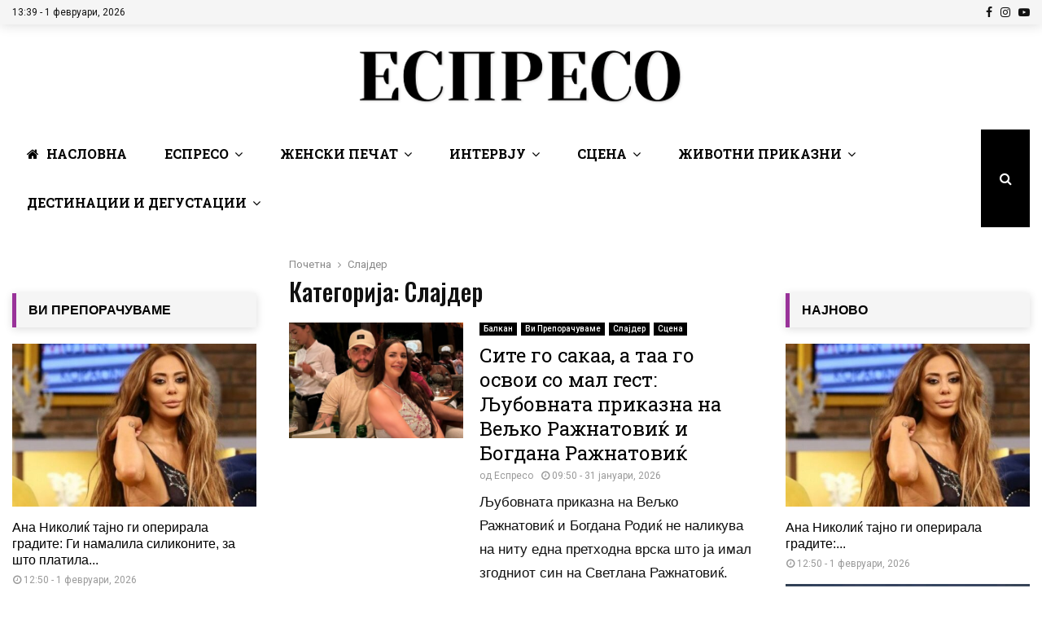

--- FILE ---
content_type: text/html; charset=UTF-8
request_url: https://espreso.mk/slajder/page/2/
body_size: 62311
content:
<!DOCTYPE html>
<html lang="mk-MK">
<head>
	<meta charset="UTF-8">
		<meta name="viewport" content="width=device-width, initial-scale=1">
		<link rel="profile" href="https://gmpg.org/xfn/11">
	<meta name='robots' content='index, follow, max-image-preview:large, max-snippet:-1, max-video-preview:-1' />

	<!-- This site is optimized with the Yoast SEO plugin v22.8 - https://yoast.com/wordpress/plugins/seo/ -->
	<title>Слајдер Archives - Page 2 of 3128 - Еспресо</title><link rel="preload" as="style" href="https://fonts.googleapis.com/css?family=Roboto%3A300%2C300italic%2C400%2C400italic%2C500%2C500italic%2C700%2C700italic%2C800%2C800italic%7CMukta%20Vaani%3A300%2C300italic%2C400%2C400italic%2C500%2C500italic%2C700%2C700italic%2C800%2C800italic%7COswald%3A300%2C300italic%2C400%2C400italic%2C500%2C500italic%2C700%2C700italic%2C800%2C800italic%7CTeko%3A300%2C300italic%2C400%2C400italic%2C500%2C500italic%2C700%2C700italic%2C800%2C800italic%7CPlayfair%20Display%3A300%2C300italic%2C400%2C400italic%2C500%2C500italic%2C700%2C700italic%2C800%2C800italic%7CRoboto%20Slab%3A300%2C300italic%2C400%2C400italic%2C500%2C500italic%2C700%2C700italic%2C800%2C800italic%7CKarla%3A300%2C300italic%2C400%2C400italic%2C500%2C500italic%2C700%2C700italic%2C800%2C800italic%3A300%2C300italic%2C400%2C400italic%2C500%2C500italic%2C700%2C700italic%2C800%2C800italic%26amp%3Bsubset%3Dcyrillic%2Ccyrillic-ext%2Cgreek%2Cgreek-ext%2Clatin-ext%7CRoboto%20Slab&#038;subset=latin%2Ccyrillic%2Ccyrillic-ext&#038;display=swap" /><link rel="stylesheet" href="https://fonts.googleapis.com/css?family=Roboto%3A300%2C300italic%2C400%2C400italic%2C500%2C500italic%2C700%2C700italic%2C800%2C800italic%7CMukta%20Vaani%3A300%2C300italic%2C400%2C400italic%2C500%2C500italic%2C700%2C700italic%2C800%2C800italic%7COswald%3A300%2C300italic%2C400%2C400italic%2C500%2C500italic%2C700%2C700italic%2C800%2C800italic%7CTeko%3A300%2C300italic%2C400%2C400italic%2C500%2C500italic%2C700%2C700italic%2C800%2C800italic%7CPlayfair%20Display%3A300%2C300italic%2C400%2C400italic%2C500%2C500italic%2C700%2C700italic%2C800%2C800italic%7CRoboto%20Slab%3A300%2C300italic%2C400%2C400italic%2C500%2C500italic%2C700%2C700italic%2C800%2C800italic%7CKarla%3A300%2C300italic%2C400%2C400italic%2C500%2C500italic%2C700%2C700italic%2C800%2C800italic%3A300%2C300italic%2C400%2C400italic%2C500%2C500italic%2C700%2C700italic%2C800%2C800italic%26amp%3Bsubset%3Dcyrillic%2Ccyrillic-ext%2Cgreek%2Cgreek-ext%2Clatin-ext%7CRoboto%20Slab&#038;subset=latin%2Ccyrillic%2Ccyrillic-ext&#038;display=swap" media="print" onload="this.media='all'" /><noscript><link rel="stylesheet" href="https://fonts.googleapis.com/css?family=Roboto%3A300%2C300italic%2C400%2C400italic%2C500%2C500italic%2C700%2C700italic%2C800%2C800italic%7CMukta%20Vaani%3A300%2C300italic%2C400%2C400italic%2C500%2C500italic%2C700%2C700italic%2C800%2C800italic%7COswald%3A300%2C300italic%2C400%2C400italic%2C500%2C500italic%2C700%2C700italic%2C800%2C800italic%7CTeko%3A300%2C300italic%2C400%2C400italic%2C500%2C500italic%2C700%2C700italic%2C800%2C800italic%7CPlayfair%20Display%3A300%2C300italic%2C400%2C400italic%2C500%2C500italic%2C700%2C700italic%2C800%2C800italic%7CRoboto%20Slab%3A300%2C300italic%2C400%2C400italic%2C500%2C500italic%2C700%2C700italic%2C800%2C800italic%7CKarla%3A300%2C300italic%2C400%2C400italic%2C500%2C500italic%2C700%2C700italic%2C800%2C800italic%3A300%2C300italic%2C400%2C400italic%2C500%2C500italic%2C700%2C700italic%2C800%2C800italic%26amp%3Bsubset%3Dcyrillic%2Ccyrillic-ext%2Cgreek%2Cgreek-ext%2Clatin-ext%7CRoboto%20Slab&#038;subset=latin%2Ccyrillic%2Ccyrillic-ext&#038;display=swap" /></noscript>
	<link rel="canonical" href="https://espreso.mk/slajder/page/2" />
	<link rel="prev" href="https://espreso.mk/slajder/" />
	<link rel="next" href="https://espreso.mk/slajder/page/3/" />
	<meta property="og:locale" content="mk_MK" />
	<meta property="og:type" content="article" />
	<meta property="og:title" content="Слајдер Archives - Page 2 of 3128 - Еспресо" />
	<meta property="og:url" content="https://espreso.mk/slajder/" />
	<meta property="og:site_name" content="Еспресо" />
	<script type="application/ld+json" class="yoast-schema-graph">{"@context":"https://schema.org","@graph":[{"@type":"CollectionPage","@id":"https://espreso.mk/slajder/","url":"https://espreso.mk/slajder/page/2/","name":"Слајдер Archives - Page 2 of 3128 - Еспресо","isPartOf":{"@id":"https://espreso.mk/#website"},"primaryImageOfPage":{"@id":"https://espreso.mk/slajder/page/2/#primaryimage"},"image":{"@id":"https://espreso.mk/slajder/page/2/#primaryimage"},"thumbnailUrl":"https://espreso.mk/wp-content/uploads/2024/09/fotojet.png","breadcrumb":{"@id":"https://espreso.mk/slajder/page/2/#breadcrumb"},"inLanguage":"mk-MK"},{"@type":"ImageObject","inLanguage":"mk-MK","@id":"https://espreso.mk/slajder/page/2/#primaryimage","url":"https://espreso.mk/wp-content/uploads/2024/09/fotojet.png","contentUrl":"https://espreso.mk/wp-content/uploads/2024/09/fotojet.png","width":725,"height":448},{"@type":"BreadcrumbList","@id":"https://espreso.mk/slajder/page/2/#breadcrumb","itemListElement":[{"@type":"ListItem","position":1,"name":"Почетна","item":"https://espreso.mk/"},{"@type":"ListItem","position":2,"name":"Слајдер"}]},{"@type":"WebSite","@id":"https://espreso.mk/#website","url":"https://espreso.mk/","name":"Еспресо","description":"Еспресо","publisher":{"@id":"https://espreso.mk/#organization"},"potentialAction":[{"@type":"SearchAction","target":{"@type":"EntryPoint","urlTemplate":"https://espreso.mk/?s={search_term_string}"},"query-input":"required name=search_term_string"}],"inLanguage":"mk-MK"},{"@type":"Organization","@id":"https://espreso.mk/#organization","name":"Еспресо","url":"https://espreso.mk/","logo":{"@type":"ImageObject","inLanguage":"mk-MK","@id":"https://espreso.mk/#/schema/logo/image/","url":"https://espreso.mk/wp-content/uploads/2020/11/cropped-ESPRESO-NOVO-LOGO2.png","contentUrl":"https://espreso.mk/wp-content/uploads/2020/11/cropped-ESPRESO-NOVO-LOGO2.png","width":430,"height":74,"caption":"Еспресо"},"image":{"@id":"https://espreso.mk/#/schema/logo/image/"}}]}</script>
	<!-- / Yoast SEO plugin. -->


<link rel='dns-prefetch' href='//fonts.googleapis.com' />
<link href='https://fonts.gstatic.com' crossorigin rel='preconnect' />
<script type="text/javascript">
/* <![CDATA[ */
window._wpemojiSettings = {"baseUrl":"https:\/\/s.w.org\/images\/core\/emoji\/15.0.3\/72x72\/","ext":".png","svgUrl":"https:\/\/s.w.org\/images\/core\/emoji\/15.0.3\/svg\/","svgExt":".svg","source":{"concatemoji":"https:\/\/espreso.mk\/wp-includes\/js\/wp-emoji-release.min.js?ver=6.5.7"}};
/*! This file is auto-generated */
!function(i,n){var o,s,e;function c(e){try{var t={supportTests:e,timestamp:(new Date).valueOf()};sessionStorage.setItem(o,JSON.stringify(t))}catch(e){}}function p(e,t,n){e.clearRect(0,0,e.canvas.width,e.canvas.height),e.fillText(t,0,0);var t=new Uint32Array(e.getImageData(0,0,e.canvas.width,e.canvas.height).data),r=(e.clearRect(0,0,e.canvas.width,e.canvas.height),e.fillText(n,0,0),new Uint32Array(e.getImageData(0,0,e.canvas.width,e.canvas.height).data));return t.every(function(e,t){return e===r[t]})}function u(e,t,n){switch(t){case"flag":return n(e,"\ud83c\udff3\ufe0f\u200d\u26a7\ufe0f","\ud83c\udff3\ufe0f\u200b\u26a7\ufe0f")?!1:!n(e,"\ud83c\uddfa\ud83c\uddf3","\ud83c\uddfa\u200b\ud83c\uddf3")&&!n(e,"\ud83c\udff4\udb40\udc67\udb40\udc62\udb40\udc65\udb40\udc6e\udb40\udc67\udb40\udc7f","\ud83c\udff4\u200b\udb40\udc67\u200b\udb40\udc62\u200b\udb40\udc65\u200b\udb40\udc6e\u200b\udb40\udc67\u200b\udb40\udc7f");case"emoji":return!n(e,"\ud83d\udc26\u200d\u2b1b","\ud83d\udc26\u200b\u2b1b")}return!1}function f(e,t,n){var r="undefined"!=typeof WorkerGlobalScope&&self instanceof WorkerGlobalScope?new OffscreenCanvas(300,150):i.createElement("canvas"),a=r.getContext("2d",{willReadFrequently:!0}),o=(a.textBaseline="top",a.font="600 32px Arial",{});return e.forEach(function(e){o[e]=t(a,e,n)}),o}function t(e){var t=i.createElement("script");t.src=e,t.defer=!0,i.head.appendChild(t)}"undefined"!=typeof Promise&&(o="wpEmojiSettingsSupports",s=["flag","emoji"],n.supports={everything:!0,everythingExceptFlag:!0},e=new Promise(function(e){i.addEventListener("DOMContentLoaded",e,{once:!0})}),new Promise(function(t){var n=function(){try{var e=JSON.parse(sessionStorage.getItem(o));if("object"==typeof e&&"number"==typeof e.timestamp&&(new Date).valueOf()<e.timestamp+604800&&"object"==typeof e.supportTests)return e.supportTests}catch(e){}return null}();if(!n){if("undefined"!=typeof Worker&&"undefined"!=typeof OffscreenCanvas&&"undefined"!=typeof URL&&URL.createObjectURL&&"undefined"!=typeof Blob)try{var e="postMessage("+f.toString()+"("+[JSON.stringify(s),u.toString(),p.toString()].join(",")+"));",r=new Blob([e],{type:"text/javascript"}),a=new Worker(URL.createObjectURL(r),{name:"wpTestEmojiSupports"});return void(a.onmessage=function(e){c(n=e.data),a.terminate(),t(n)})}catch(e){}c(n=f(s,u,p))}t(n)}).then(function(e){for(var t in e)n.supports[t]=e[t],n.supports.everything=n.supports.everything&&n.supports[t],"flag"!==t&&(n.supports.everythingExceptFlag=n.supports.everythingExceptFlag&&n.supports[t]);n.supports.everythingExceptFlag=n.supports.everythingExceptFlag&&!n.supports.flag,n.DOMReady=!1,n.readyCallback=function(){n.DOMReady=!0}}).then(function(){return e}).then(function(){var e;n.supports.everything||(n.readyCallback(),(e=n.source||{}).concatemoji?t(e.concatemoji):e.wpemoji&&e.twemoji&&(t(e.twemoji),t(e.wpemoji)))}))}((window,document),window._wpemojiSettings);
/* ]]> */
</script>
<style id='wp-emoji-styles-inline-css' type='text/css'>

	img.wp-smiley, img.emoji {
		display: inline !important;
		border: none !important;
		box-shadow: none !important;
		height: 1em !important;
		width: 1em !important;
		margin: 0 0.07em !important;
		vertical-align: -0.1em !important;
		background: none !important;
		padding: 0 !important;
	}
</style>
<link rel='stylesheet' id='wp-block-library-css' href='https://espreso.mk/wp-includes/css/dist/block-library/style.min.css?ver=6.5.7' type='text/css' media='all' />
<style id='wp-block-library-theme-inline-css' type='text/css'>
.wp-block-audio figcaption{color:#555;font-size:13px;text-align:center}.is-dark-theme .wp-block-audio figcaption{color:#ffffffa6}.wp-block-audio{margin:0 0 1em}.wp-block-code{border:1px solid #ccc;border-radius:4px;font-family:Menlo,Consolas,monaco,monospace;padding:.8em 1em}.wp-block-embed figcaption{color:#555;font-size:13px;text-align:center}.is-dark-theme .wp-block-embed figcaption{color:#ffffffa6}.wp-block-embed{margin:0 0 1em}.blocks-gallery-caption{color:#555;font-size:13px;text-align:center}.is-dark-theme .blocks-gallery-caption{color:#ffffffa6}.wp-block-image figcaption{color:#555;font-size:13px;text-align:center}.is-dark-theme .wp-block-image figcaption{color:#ffffffa6}.wp-block-image{margin:0 0 1em}.wp-block-pullquote{border-bottom:4px solid;border-top:4px solid;color:currentColor;margin-bottom:1.75em}.wp-block-pullquote cite,.wp-block-pullquote footer,.wp-block-pullquote__citation{color:currentColor;font-size:.8125em;font-style:normal;text-transform:uppercase}.wp-block-quote{border-left:.25em solid;margin:0 0 1.75em;padding-left:1em}.wp-block-quote cite,.wp-block-quote footer{color:currentColor;font-size:.8125em;font-style:normal;position:relative}.wp-block-quote.has-text-align-right{border-left:none;border-right:.25em solid;padding-left:0;padding-right:1em}.wp-block-quote.has-text-align-center{border:none;padding-left:0}.wp-block-quote.is-large,.wp-block-quote.is-style-large,.wp-block-quote.is-style-plain{border:none}.wp-block-search .wp-block-search__label{font-weight:700}.wp-block-search__button{border:1px solid #ccc;padding:.375em .625em}:where(.wp-block-group.has-background){padding:1.25em 2.375em}.wp-block-separator.has-css-opacity{opacity:.4}.wp-block-separator{border:none;border-bottom:2px solid;margin-left:auto;margin-right:auto}.wp-block-separator.has-alpha-channel-opacity{opacity:1}.wp-block-separator:not(.is-style-wide):not(.is-style-dots){width:100px}.wp-block-separator.has-background:not(.is-style-dots){border-bottom:none;height:1px}.wp-block-separator.has-background:not(.is-style-wide):not(.is-style-dots){height:2px}.wp-block-table{margin:0 0 1em}.wp-block-table td,.wp-block-table th{word-break:normal}.wp-block-table figcaption{color:#555;font-size:13px;text-align:center}.is-dark-theme .wp-block-table figcaption{color:#ffffffa6}.wp-block-video figcaption{color:#555;font-size:13px;text-align:center}.is-dark-theme .wp-block-video figcaption{color:#ffffffa6}.wp-block-video{margin:0 0 1em}.wp-block-template-part.has-background{margin-bottom:0;margin-top:0;padding:1.25em 2.375em}
</style>
<style id='classic-theme-styles-inline-css' type='text/css'>
/*! This file is auto-generated */
.wp-block-button__link{color:#fff;background-color:#32373c;border-radius:9999px;box-shadow:none;text-decoration:none;padding:calc(.667em + 2px) calc(1.333em + 2px);font-size:1.125em}.wp-block-file__button{background:#32373c;color:#fff;text-decoration:none}
</style>
<style id='global-styles-inline-css' type='text/css'>
body{--wp--preset--color--black: #000000;--wp--preset--color--cyan-bluish-gray: #abb8c3;--wp--preset--color--white: #ffffff;--wp--preset--color--pale-pink: #f78da7;--wp--preset--color--vivid-red: #cf2e2e;--wp--preset--color--luminous-vivid-orange: #ff6900;--wp--preset--color--luminous-vivid-amber: #fcb900;--wp--preset--color--light-green-cyan: #7bdcb5;--wp--preset--color--vivid-green-cyan: #00d084;--wp--preset--color--pale-cyan-blue: #8ed1fc;--wp--preset--color--vivid-cyan-blue: #0693e3;--wp--preset--color--vivid-purple: #9b51e0;--wp--preset--gradient--vivid-cyan-blue-to-vivid-purple: linear-gradient(135deg,rgba(6,147,227,1) 0%,rgb(155,81,224) 100%);--wp--preset--gradient--light-green-cyan-to-vivid-green-cyan: linear-gradient(135deg,rgb(122,220,180) 0%,rgb(0,208,130) 100%);--wp--preset--gradient--luminous-vivid-amber-to-luminous-vivid-orange: linear-gradient(135deg,rgba(252,185,0,1) 0%,rgba(255,105,0,1) 100%);--wp--preset--gradient--luminous-vivid-orange-to-vivid-red: linear-gradient(135deg,rgba(255,105,0,1) 0%,rgb(207,46,46) 100%);--wp--preset--gradient--very-light-gray-to-cyan-bluish-gray: linear-gradient(135deg,rgb(238,238,238) 0%,rgb(169,184,195) 100%);--wp--preset--gradient--cool-to-warm-spectrum: linear-gradient(135deg,rgb(74,234,220) 0%,rgb(151,120,209) 20%,rgb(207,42,186) 40%,rgb(238,44,130) 60%,rgb(251,105,98) 80%,rgb(254,248,76) 100%);--wp--preset--gradient--blush-light-purple: linear-gradient(135deg,rgb(255,206,236) 0%,rgb(152,150,240) 100%);--wp--preset--gradient--blush-bordeaux: linear-gradient(135deg,rgb(254,205,165) 0%,rgb(254,45,45) 50%,rgb(107,0,62) 100%);--wp--preset--gradient--luminous-dusk: linear-gradient(135deg,rgb(255,203,112) 0%,rgb(199,81,192) 50%,rgb(65,88,208) 100%);--wp--preset--gradient--pale-ocean: linear-gradient(135deg,rgb(255,245,203) 0%,rgb(182,227,212) 50%,rgb(51,167,181) 100%);--wp--preset--gradient--electric-grass: linear-gradient(135deg,rgb(202,248,128) 0%,rgb(113,206,126) 100%);--wp--preset--gradient--midnight: linear-gradient(135deg,rgb(2,3,129) 0%,rgb(40,116,252) 100%);--wp--preset--font-size--small: 14px;--wp--preset--font-size--medium: 20px;--wp--preset--font-size--large: 32px;--wp--preset--font-size--x-large: 42px;--wp--preset--font-size--normal: 16px;--wp--preset--font-size--huge: 42px;--wp--preset--spacing--20: 0.44rem;--wp--preset--spacing--30: 0.67rem;--wp--preset--spacing--40: 1rem;--wp--preset--spacing--50: 1.5rem;--wp--preset--spacing--60: 2.25rem;--wp--preset--spacing--70: 3.38rem;--wp--preset--spacing--80: 5.06rem;--wp--preset--shadow--natural: 6px 6px 9px rgba(0, 0, 0, 0.2);--wp--preset--shadow--deep: 12px 12px 50px rgba(0, 0, 0, 0.4);--wp--preset--shadow--sharp: 6px 6px 0px rgba(0, 0, 0, 0.2);--wp--preset--shadow--outlined: 6px 6px 0px -3px rgba(255, 255, 255, 1), 6px 6px rgba(0, 0, 0, 1);--wp--preset--shadow--crisp: 6px 6px 0px rgba(0, 0, 0, 1);}:where(.is-layout-flex){gap: 0.5em;}:where(.is-layout-grid){gap: 0.5em;}body .is-layout-flex{display: flex;}body .is-layout-flex{flex-wrap: wrap;align-items: center;}body .is-layout-flex > *{margin: 0;}body .is-layout-grid{display: grid;}body .is-layout-grid > *{margin: 0;}:where(.wp-block-columns.is-layout-flex){gap: 2em;}:where(.wp-block-columns.is-layout-grid){gap: 2em;}:where(.wp-block-post-template.is-layout-flex){gap: 1.25em;}:where(.wp-block-post-template.is-layout-grid){gap: 1.25em;}.has-black-color{color: var(--wp--preset--color--black) !important;}.has-cyan-bluish-gray-color{color: var(--wp--preset--color--cyan-bluish-gray) !important;}.has-white-color{color: var(--wp--preset--color--white) !important;}.has-pale-pink-color{color: var(--wp--preset--color--pale-pink) !important;}.has-vivid-red-color{color: var(--wp--preset--color--vivid-red) !important;}.has-luminous-vivid-orange-color{color: var(--wp--preset--color--luminous-vivid-orange) !important;}.has-luminous-vivid-amber-color{color: var(--wp--preset--color--luminous-vivid-amber) !important;}.has-light-green-cyan-color{color: var(--wp--preset--color--light-green-cyan) !important;}.has-vivid-green-cyan-color{color: var(--wp--preset--color--vivid-green-cyan) !important;}.has-pale-cyan-blue-color{color: var(--wp--preset--color--pale-cyan-blue) !important;}.has-vivid-cyan-blue-color{color: var(--wp--preset--color--vivid-cyan-blue) !important;}.has-vivid-purple-color{color: var(--wp--preset--color--vivid-purple) !important;}.has-black-background-color{background-color: var(--wp--preset--color--black) !important;}.has-cyan-bluish-gray-background-color{background-color: var(--wp--preset--color--cyan-bluish-gray) !important;}.has-white-background-color{background-color: var(--wp--preset--color--white) !important;}.has-pale-pink-background-color{background-color: var(--wp--preset--color--pale-pink) !important;}.has-vivid-red-background-color{background-color: var(--wp--preset--color--vivid-red) !important;}.has-luminous-vivid-orange-background-color{background-color: var(--wp--preset--color--luminous-vivid-orange) !important;}.has-luminous-vivid-amber-background-color{background-color: var(--wp--preset--color--luminous-vivid-amber) !important;}.has-light-green-cyan-background-color{background-color: var(--wp--preset--color--light-green-cyan) !important;}.has-vivid-green-cyan-background-color{background-color: var(--wp--preset--color--vivid-green-cyan) !important;}.has-pale-cyan-blue-background-color{background-color: var(--wp--preset--color--pale-cyan-blue) !important;}.has-vivid-cyan-blue-background-color{background-color: var(--wp--preset--color--vivid-cyan-blue) !important;}.has-vivid-purple-background-color{background-color: var(--wp--preset--color--vivid-purple) !important;}.has-black-border-color{border-color: var(--wp--preset--color--black) !important;}.has-cyan-bluish-gray-border-color{border-color: var(--wp--preset--color--cyan-bluish-gray) !important;}.has-white-border-color{border-color: var(--wp--preset--color--white) !important;}.has-pale-pink-border-color{border-color: var(--wp--preset--color--pale-pink) !important;}.has-vivid-red-border-color{border-color: var(--wp--preset--color--vivid-red) !important;}.has-luminous-vivid-orange-border-color{border-color: var(--wp--preset--color--luminous-vivid-orange) !important;}.has-luminous-vivid-amber-border-color{border-color: var(--wp--preset--color--luminous-vivid-amber) !important;}.has-light-green-cyan-border-color{border-color: var(--wp--preset--color--light-green-cyan) !important;}.has-vivid-green-cyan-border-color{border-color: var(--wp--preset--color--vivid-green-cyan) !important;}.has-pale-cyan-blue-border-color{border-color: var(--wp--preset--color--pale-cyan-blue) !important;}.has-vivid-cyan-blue-border-color{border-color: var(--wp--preset--color--vivid-cyan-blue) !important;}.has-vivid-purple-border-color{border-color: var(--wp--preset--color--vivid-purple) !important;}.has-vivid-cyan-blue-to-vivid-purple-gradient-background{background: var(--wp--preset--gradient--vivid-cyan-blue-to-vivid-purple) !important;}.has-light-green-cyan-to-vivid-green-cyan-gradient-background{background: var(--wp--preset--gradient--light-green-cyan-to-vivid-green-cyan) !important;}.has-luminous-vivid-amber-to-luminous-vivid-orange-gradient-background{background: var(--wp--preset--gradient--luminous-vivid-amber-to-luminous-vivid-orange) !important;}.has-luminous-vivid-orange-to-vivid-red-gradient-background{background: var(--wp--preset--gradient--luminous-vivid-orange-to-vivid-red) !important;}.has-very-light-gray-to-cyan-bluish-gray-gradient-background{background: var(--wp--preset--gradient--very-light-gray-to-cyan-bluish-gray) !important;}.has-cool-to-warm-spectrum-gradient-background{background: var(--wp--preset--gradient--cool-to-warm-spectrum) !important;}.has-blush-light-purple-gradient-background{background: var(--wp--preset--gradient--blush-light-purple) !important;}.has-blush-bordeaux-gradient-background{background: var(--wp--preset--gradient--blush-bordeaux) !important;}.has-luminous-dusk-gradient-background{background: var(--wp--preset--gradient--luminous-dusk) !important;}.has-pale-ocean-gradient-background{background: var(--wp--preset--gradient--pale-ocean) !important;}.has-electric-grass-gradient-background{background: var(--wp--preset--gradient--electric-grass) !important;}.has-midnight-gradient-background{background: var(--wp--preset--gradient--midnight) !important;}.has-small-font-size{font-size: var(--wp--preset--font-size--small) !important;}.has-medium-font-size{font-size: var(--wp--preset--font-size--medium) !important;}.has-large-font-size{font-size: var(--wp--preset--font-size--large) !important;}.has-x-large-font-size{font-size: var(--wp--preset--font-size--x-large) !important;}
.wp-block-navigation a:where(:not(.wp-element-button)){color: inherit;}
:where(.wp-block-post-template.is-layout-flex){gap: 1.25em;}:where(.wp-block-post-template.is-layout-grid){gap: 1.25em;}
:where(.wp-block-columns.is-layout-flex){gap: 2em;}:where(.wp-block-columns.is-layout-grid){gap: 2em;}
.wp-block-pullquote{font-size: 1.5em;line-height: 1.6;}
</style>
<link rel='stylesheet' id='font-awesome-four-css' href='https://espreso.mk/wp-content/plugins/font-awesome-4-menus/css/font-awesome.min.css?ver=4.7.0' type='text/css' media='all' />
<link rel='stylesheet' id='pencisc-css' href='https://espreso.mk/wp-content/plugins/penci-framework/assets/css/single-shortcode.css?ver=6.5.7' type='text/css' media='all' />
<link rel='stylesheet' id='wp_msp_post_sharer_main_style-css' href='https://espreso.mk/wp-content/plugins/wp-msp-posts-sharer//public/style.css?ver=1685993415' type='text/css' media='' />
<link rel='stylesheet' id='slickslider-css' href='https://espreso.mk/wp-content/plugins/zodiac/assets/slick/slick.css?ver=6.5.7' type='text/css' media='all' />
<link rel='stylesheet' id='slickslidertheme-css' href='https://espreso.mk/wp-content/plugins/zodiac/assets/slick/slick-theme.css?ver=6.5.7' type='text/css' media='all' />
<link rel='stylesheet' id='zwp_zodiac_css-css' href='https://espreso.mk/wp-content/plugins/zodiac/assets/zwp-zodiac.css?ver=6.5.7' type='text/css' media='all' />
<link rel='stylesheet' id='parent-style-css' href='https://espreso.mk/wp-content/themes/pennews/style.css?ver=6.5.7' type='text/css' media='all' />
<link rel='stylesheet' id='penci-style-child-css' href='https://espreso.mk/wp-content/themes/pennews-child/style.css?ver=1.0.0' type='text/css' media='all' />
<link rel='stylesheet' id='penci-font-awesome-css' href='https://espreso.mk/wp-content/themes/pennews/css/font-awesome.min.css?ver=4.5.2' type='text/css' media='all' />

<link rel='stylesheet' id='penci-style-css' href='https://espreso.mk/wp-content/themes/pennews-child/style.css?ver=6.6.7' type='text/css' media='all' />
<style id='penci-style-inline-css' type='text/css'>
.penci-block-vc.style-title-13:not(.footer-widget).style-title-center .penci-block-heading {border-right: 10px solid transparent; border-left: 10px solid transparent; }.site-branding h1, .site-branding h2 {margin: 0;}.penci-schema-markup { display: none !important; }.penci-entry-media .twitter-video { max-width: none !important; margin: 0 !important; }.penci-entry-media .fb-video { margin-bottom: 0; }.penci-entry-media .post-format-meta > iframe { vertical-align: top; }.penci-single-style-6 .penci-entry-media-top.penci-video-format-dailymotion:after, .penci-single-style-6 .penci-entry-media-top.penci-video-format-facebook:after, .penci-single-style-6 .penci-entry-media-top.penci-video-format-vimeo:after, .penci-single-style-6 .penci-entry-media-top.penci-video-format-twitter:after, .penci-single-style-7 .penci-entry-media-top.penci-video-format-dailymotion:after, .penci-single-style-7 .penci-entry-media-top.penci-video-format-facebook:after, .penci-single-style-7 .penci-entry-media-top.penci-video-format-vimeo:after, .penci-single-style-7 .penci-entry-media-top.penci-video-format-twitter:after { content: none; } .penci-single-style-5 .penci-entry-media.penci-video-format-dailymotion:after, .penci-single-style-5 .penci-entry-media.penci-video-format-facebook:after, .penci-single-style-5 .penci-entry-media.penci-video-format-vimeo:after, .penci-single-style-5 .penci-entry-media.penci-video-format-twitter:after { content: none; }@media screen and (max-width: 960px) { .penci-insta-thumb ul.thumbnails.penci_col_5 li, .penci-insta-thumb ul.thumbnails.penci_col_6 li { width: 33.33% !important; } .penci-insta-thumb ul.thumbnails.penci_col_7 li, .penci-insta-thumb ul.thumbnails.penci_col_8 li, .penci-insta-thumb ul.thumbnails.penci_col_9 li, .penci-insta-thumb ul.thumbnails.penci_col_10 li { width: 25% !important; } }.site-header.header--s12 .penci-menu-toggle-wapper,.site-header.header--s12 .header__social-search { flex: 1; }.site-header.header--s5 .site-branding {  padding-right: 0;margin-right: 40px; }.penci-block_37 .penci_post-meta { padding-top: 8px; }.penci-block_37 .penci-post-excerpt + .penci_post-meta { padding-top: 0; }.penci-hide-text-votes { display: none; }.penci-usewr-review {  border-top: 1px solid #ececec; }.penci-review-score {top: 5px; position: relative; }.penci-social-counter.penci-social-counter--style-3 .penci-social__empty a, .penci-social-counter.penci-social-counter--style-4 .penci-social__empty a, .penci-social-counter.penci-social-counter--style-5 .penci-social__empty a, .penci-social-counter.penci-social-counter--style-6 .penci-social__empty a { display: flex; justify-content: center; align-items: center; }.penci-block-error { padding: 0 20px 20px; }@media screen and (min-width: 1240px){ .penci_dis_padding_bw .penci-content-main.penci-col-4:nth-child(3n+2) { padding-right: 15px; padding-left: 15px; }}.bos_searchbox_widget_class.penci-vc-column-1 #flexi_searchbox #b_searchboxInc .b_submitButton_wrapper{ padding-top: 10px; padding-bottom: 10px; }.mfp-image-holder .mfp-close, .mfp-iframe-holder .mfp-close { background: transparent; border-color: transparent; }h1, h2, h3, h4, h5, h6,.error404 .page-title,
		.error404 .penci-block-vc .penci-block__title, .footer__bottom.style-2 .block-title {font-family: 'Roboto Slab', serif}h1, h2, h3, h4, h5, h6,.error404 .page-title,
		 .error404 .penci-block-vc .penci-block__title, .product_list_widget .product-title, .footer__bottom.style-2 .block-title {font-weight: 700}.penci-block-vc .penci-block__title, .penci-menu-hbg .penci-block-vc .penci-block__title, .penci-menu-hbg-widgets .menu-hbg-title{ font-family:'Roboto', sans-serif; }body, button, input, select, textarea,.penci-post-subtitle,.woocommerce ul.products li.product .button,#site-navigation .penci-megamenu .penci-mega-thumbnail .mega-cat-name{font-family: 'Roboto', sans-serif}.penci-topbar .topbar__trending h3.penci__post-title{ font-size: 13px; }.topbar__trending{ width:700px ; }.penci-topbar{ background-color:#f5f5f5 ; }.penci-topbar,.penci-topbar a, .penci-topbar ul li a{ color:#111111 ; }.penci-topbar a:hover , .penci-topbar ul li a:hover{ color:#993399 !important; }.topbar__social-media a:hover{ color:#993399 ; }.penci-topbar ul.menu li ul.sub-menu li a:hover{ color:#993399 ; }.penci-topbar .topbar__trending .headline-title{ background-color:#000000 ; }.penci-topbar .topbar__trending .headline-title{ color:#ffffff ; }.header--s3 .site-branding img {max-width: 400px !important;overflow: hidden; }.main-navigation a,.mobile-sidebar .primary-menu-mobile li a, .penci-menu-hbg .primary-menu-mobile li a{ font-family: 'Roboto Slab', serif; }.main-navigation > ul:not(.children) > li > a{ font-size: 16px; }.penci-archive .penci-archive__content .penci-post-item .entry-title{ font-size:24px; }.penci-archive .penci-archive__content .penci-post-item .entry-title{ font-weight:400; }.penci-block-vc-pag  .penci-archive__list_posts .penci-post-item .entry-title{ font-size:24px; }.penci-block-vc-pag  .penci-archive__list_posts .penci-post-item .entry-title{ font-weight:400; }.penci-menu-hbg-widgets .menu-hbg-title { font-family:'Karla', sans-serif }
		.woocommerce div.product .related > h2,.woocommerce div.product .upsells > h2,
		.post-title-box .post-box-title,.site-content #respond h3,.site-content .widget-title,
		.site-content .widgettitle,
		body.page-template-full-width.page-paged-2 .site-content .widget.penci-block-vc .penci-block__title,
		body:not( .page-template-full-width ) .site-content .widget.penci-block-vc .penci-block__title{ font-size:16px !important;font-weight:700 !important;font-family:'Karla', sans-serif !important; }.footer__bottom  .footer__logo a{font-family: 'Roboto', sans-serif;}.site-footer .penci-block-vc .penci-block__title{ font-weight:700;font-family:'Roboto', sans-serif; }.penci-popup-login-register .penci-login-container a:hover{ color:#e32a26 ; }.penci-popup-login-register .penci-login-container .penci-login input[type="submit"]{ background-color:#e32a26 ; }body{ background-color: #fff; }.penci_dis_padding_bw .penci-block-vc.style-title-11:not(.footer-widget) .penci-block__title a,
		.penci_dis_padding_bw .penci-block-vc.style-title-11:not(.footer-widget) .penci-block__title span, 
		.penci_dis_padding_bw .penci-block-vc.style-title-11:not(.footer-widget) .penci-subcat-filter, 
		.penci_dis_padding_bw .penci-block-vc.style-title-11:not(.footer-widget) .penci-slider-nav{ background-color:#ffffff; }body, input, select, textarea,
			.widget.widget_display_replies li, .widget.widget_display_topics li,
			.widget ul li,
			.error404 .page-title,
			.entry-content .penci-recipe-heading h2,
			.entry-content .penci-recipe-title,
			#respond h3,.penci-review-text,#respond textarea, .wpcf7 textarea,
			.woocommerce .woocommerce-product-search input[type="search"],
			.woocommerce nav.woocommerce-pagination ul li a, .woocommerce nav.woocommerce-pagination ul li span,
			.woocommerce table.shop_table th,
			.woocommerce-page form .form-row .input-text,
			.select2-container--default .select2-selection--single .select2-selection__rendered,
			#respond label, .wpcf7 label,
			.mc4wp-form,
			#bbpress-forums li.bbp-body ul.forum li.bbp-forum-topic-count, #bbpress-forums li.bbp-body ul.forum li.bbp-forum-reply-count,
			#bbpress-forums li.bbp-body ul.forum li.bbp-forum-freshness, #bbpress-forums li.bbp-body ul.forum li.bbp-forum-freshness a, 
			#bbpress-forums li.bbp-body ul.topic li.bbp-forum-topic-count, #bbpress-forums li.bbp-body ul.topic li.bbp-topic-voice-count,
			#bbpress-forums li.bbp-body ul.topic li.bbp-forum-reply-count, #bbpress-forums li.bbp-body ul.topic li.bbp-topic-freshness > a,
			#bbpress-forums li.bbp-body ul.topic li.bbp-topic-freshness, #bbpress-forums li.bbp-body ul.topic li.bbp-topic-reply-count,
			div.bbp-template-notice, div.indicator-hint,
			#bbpress-forums fieldset.bbp-form legend,
			.entry-content code, .wpb_text_column code, .entry-content blockquote.wp-block-quote p, .entry-content blockquote.wp-block-quote p,
			.penci_dark_layout blockquote.style-3, .penci_dark_layout blockquote.style-3 p,
			.penci_dark_layout blockquote.style-2,.penci_dark_layout blockquote.style-2 p,
			.wpb_text_column blockquote.wp-block-quote p, .wpb_text_column blockquote.wp-block-quote p,
			.widget.widget_display_views li, .widget.widget_display_forums li, .widget.widget_layered_nav li,
			.widget.widget_product_categories li, .widget.widget_categories li, .widget.widget_archive li,
			.widget.widget_pages li, .widget.widget_meta li, .wp-block-pullquote{ color:#111111 }.site-main .frontend-form-container .element-media-file,.site-main .frontend-form-container .element-media,.site-main .frontend-item-container .select2.select2-container .select2-selection.select-with-search-container,.site-main .frontend-item-container input[type="text"],.site-main .frontend-item-container input[type="email"],.site-main .frontend-item-container input[type="url"],.site-main .frontend-item-container textarea,.site-main .frontend-item-container select{ border-color: #eeeeee }
			.site-header,
			.buddypress-wrap .select-wrap,
			.penci-post-blog-classic,
			.activity-list.bp-list,
			.penci-team_memebers .penci-team_item__content,
			.penci-author-box-wrap,
			.about-widget .about-me-heading:before,
			#buddypress .wp-editor-container,
			#bbpress-forums .bbp-forums-list,
			div.bbp-forum-header, div.bbp-topic-header, div.bbp-reply-header,
			.activity-list li.bbp_topic_create .activity-content .activity-inner,
			.rtl .activity-list li.bbp_reply_create .activity-content .activity-inner,
			#drag-drop-area,
			.bp-avatar-nav ul.avatar-nav-items li.current,
			.bp-avatar-nav ul,
			.site-main .bbp-pagination-links a, .site-main .bbp-pagination-links span.current,
			.bbpress  .wp-editor-container,
			.penci-ajax-search-results-wrapper,
			.show-search .search-field,
			.show-search .show-search__content,
			.penci-viewall-results,
			.penci-subcat-list .flexMenu-viewMore .flexMenu-popup,
			.penci-owl-carousel-style .owl-dot span,
			.penci-owl-carousel-slider .owl-dot span,
			.woocommerce-cart table.cart td.actions .coupon .input-text,
			.blog-boxed .penci-archive__content .article_content,
			.penci-block_28 .block28_first_item:not(.hide-border),
			.penci-mul-comments-wrapper .penci-tab-nav,
			.penci-recipe,.penci-recipe-heading,.penci-recipe-ingredients,.penci-recipe-notes,
			.wp-block-yoast-faq-block .schema-faq-section,
			.wp-block-yoast-how-to-block ol.schema-how-to-steps,
			.wp-block-pullquote,
			.wrapper-penci-recipe .penci-recipe-ingredients
			{ border-color:#eeeeee }
		    blockquote:not(.wp-block-quote):before, q:before,   
		    blockquote:not(.wp-block-quote):after, q:after, blockquote.style-3:before,
			.penci-block-vc.style-title-10:not(.footer-widget) .penci-block-heading:after
			{ background-color:#eeeeee }
			.penci-block-vc.style-title-10:not(.footer-widget) .penci-block-heading,
			.wrapper-penci-review, .penci-review-container.penci-review-count,.penci-usewr-review,
			.widget .tagcloud a,.widget.widget_recent_entries li, .widget.widget_recent_comments li, .widget.widget_meta li,
		    .penci-inline-related-posts,
		    .penci_dark_layout .site-main #buddypress div.item-list-tabs:not(#subnav),
			code,abbr, acronym,fieldset,hr,#bbpress-forums div.bbp-the-content-wrapper textarea.bbp-the-content,
			.penci-pagination:not(.penci-ajax-more) a, .penci-pagination:not(.penci-ajax-more) span,
			th,td,#wp-calendar tbody td{ border-color:#eeeeee }
			.site-main #bbpress-forums li.bbp-body ul.forum,
			.site-main #bbpress-forums li.bbp-body ul.topic,#bbpress-forums li.bbp-footer,
			#bbpress-forums div.bbp-template-notice.info,
			.bbp-pagination-links a, .bbp-pagination-links span.current,
			.site-main #buddypress .standard-form textarea,
			.site-main #buddypress .standard-form input[type=text], .site-main #buddypress .standard-form input[type=color], 
			.site-main #buddypress .standard-form input[type=date], .site-main #buddypress .standard-form input[type=datetime],
			.site-main #buddypress .standard-form input[type=datetime-local], .site-main #buddypress .standard-form input[type=email],
			.site-main #buddypress .standard-form input[type=month], .site-main #buddypress .standard-form input[type=number], 
			.site-main #buddypress .standard-form input[type=range], .site-main #buddypress .standard-form input[type=search], 
			.site-main #buddypress .standard-form input[type=tel], .site-main #buddypress .standard-form input[type=time],
		    .site-main #buddypress .standard-form input[type=url], .site-main #buddypress .standard-form input[type=week],
		    .site-main #buddypress .standard-form select,.site-main #buddypress .standard-form input[type=password],
	        .site-main #buddypress .dir-search input[type=search], .site-main #buddypress .dir-search input[type=text],
	        .site-main #buddypress .groups-members-search input[type=search], .site-main #buddypress .groups-members-search input[type=text],
	        .site-main #buddypress button, .site-main #buddypress a.button,
	        .site-main #buddypress input[type=button], .site-main #buddypress input[type=reset],
	        .site-main #buddypress ul.button-nav li a,.site-main #buddypress div.generic-button a,.site-main #buddypress .comment-reply-link, 
	        a.bp-title-button,.site-main #buddypress button:hover,.site-main #buddypress a.button:hover, .site-main #buddypress a.button:focus,
	        .site-main #buddypress input[type=button]:hover, .site-main #buddypress input[type=reset]:hover, 
	        .site-main #buddypress ul.button-nav li a:hover, .site-main #buddypress ul.button-nav li.current a,
	        .site-main #buddypress div.generic-button a:hover,.site-main #buddypress .comment-reply-link:hover,
	        .site-main #buddypress input[type=submit]:hover,.site-main #buddypress select,.site-main #buddypress ul.item-list,
			.site-main #buddypress .profile[role=main],.site-main #buddypress ul.item-list li,.site-main #buddypress div.pagination .pag-count ,
			.site-main #buddypress div.pagination .pagination-links span,.site-main #buddypress div.pagination .pagination-links a,
			body.activity-permalink .site-main #buddypress div.activity-comments, .site-main #buddypress div.activity-comments form .ac-textarea,
			.site-main #buddypress table.profile-fields, .site-main #buddypress table.profile-fields:last-child{ border-color:#eeeeee }.site-main #buddypress table.notifications tr td.label, #buddypress table.notifications-settings tr td.label,.site-main #buddypress table.profile-fields tr td.label, #buddypress table.wp-profile-fields tr td.label,.site-main #buddypress table.messages-notices tr td.label, #buddypress table.forum tr td.label{ border-color: #eeeeee !important; }
			.penci-block-vc,
			.penci-block_1 .block1_first_item,
			.penci-block_1 .block1_first_item .penci_post-meta,
			.penci-block_1 .block1_items .penci_media_object,
			.penci-block_4 .penci-small-thumb:after,
			.penci-recent-rv,
			.penci-block_6 .penci-post-item,
			.penci-block_9 .block9_first_item,.penci-block_9 .penci-post-item,
			.penci-block_9 .block9_items .block9_item_loadmore:first-of-type,
			.penci-block_11 .block11_first_item,.penci-block_11 .penci-post-item,
			.penci-block_11 .block11_items .block11_item_loadmore:first-of-type,
			.penci-block_15 .penci-post-item,.penci-block_15 .penci-block__title,
			.penci-block_20 .penci_media_object,
			.penci-block_20 .penci_media_object.penci_mobj-image-right .penci_post_content,
			.penci-block_26 .block26_items .penci-post-item,
			.penci-block_28 .block28_first_item,
			.penci-block_28 .block28_first_item .penci_post-meta,
			.penci-block_29 .block_29_items .penci-post-item,
			.penci-block_30 .block30_items .penci_media_object,
			.penci-block_33 .block33_big_item .penci_post-meta,
			.penci-block_36 .penci-post-item, .penci-block_36 .penci-block__title,
			.penci-block_6 .penci-block_content__items:not(.penci-block-items__1) .penci-post-item:first-child,
			.penci-block_video.style-7 .penci-owl-carousel-slider .owl-dots span,
			.penci-owl-featured-area.style-12 .penci-small_items .owl-item.active .penci-item-mag,
			.penci-videos-playlist .penci-video-nav .penci-video-playlist-nav:not(.playlist-has-title) .penci-video-playlist-item:first-child,
			.penci-videos-playlist .penci-video-nav .penci-video-playlist-nav:not(.playlist-has-title) .penci-video-playlist-item:last-child,
			.penci-videos-playlist .penci-video-nav .penci-video-playlist-item,
			.penci-archive__content .penci-entry-header,
			.page-template-full-width.penci-block-pagination .penci_breadcrumbs,
			.penci-post-pagination,.penci-pfl-social_share,.penci-post-author,
			.penci-social-buttons.penci-social-share-footer,
			.penci-pagination:not(.penci-ajax-more) a,
			.penci-social-buttons .penci-social-item.like{ border-color:#eeeeee }.penci-container-width-1080 .penci-content-main.penci-col-4 .penci-block_1 .block1_items .penci-post-item:nth-child(2) .penci_media_object,.penci-container-width-1400 .penci-content-main.penci-col-4 .penci-block_1 .block1_items .penci-post-item:nth-child(2) .penci_media_object,.wpb_wrapper > .penci-block_1.penci-vc-column-1 .block1_items .penci-post-item:nth-child(2) .penci_media_object,.widget-area .penci-block_1 .block1_items .penci-post-item:nth-child(2) .penci_media_object{ border-color:#eeeeee }
			.penci-block_6.penci-vc-column-2.penci-block-load_more .penci-block_content__items:not(.penci-block-items__1) .penci-post-item:nth-child(1),
			.penci-block_6.penci-vc-column-2.penci-block-load_more .penci-block_content__items:not(.penci-block-items__1) .penci-post-item:nth-child(2),
			.penci-block_6.penci-vc-column-2.penci-block-infinite .penci-block_content__items:not(.penci-block-items__1) .penci-post-item:nth-child(1),
			.penci-block_6.penci-vc-column-2.penci-block-infinite .penci-block_content__items:not(.penci-block-items__1) .penci-post-item:nth-child(2),
			.penci-block_36.penci-block-load_more .penci-block_content__items:not(.penci-block-items__1) .penci-post-item:first-child,
		    .penci-block_36.penci-block-infinite .penci-block_content__items:not(.penci-block-items__1) .penci-post-item:first-child,
			.penci-block_36.penci-vc-column-2.penci-block-load_more .penci-block_content__items:not(.penci-block-items__1) .penci-post-item:nth-child(1),
			.penci-block_36.penci-vc-column-2.penci-block-load_more .penci-block_content__items:not(.penci-block-items__1) .penci-post-item:nth-child(2),
			.penci-block_36.penci-vc-column-2.penci-block-infinite .penci-block_content__items:not(.penci-block-items__1) .penci-post-item:nth-child(1),
			.penci-block_36.penci-vc-column-2.penci-block-infinite .penci-block_content__items:not(.penci-block-items__1) .penci-post-item:nth-child(2),
			.penci-block_6.penci-vc-column-3.penci-block-load_more .penci-block_content__items:not(.penci-block-items__1) .penci-post-item:nth-child(1),
			.penci-block_6.penci-vc-column-3.penci-block-load_more .penci-block_content__items:not(.penci-block-items__1) .penci-post-item:nth-child(2),
			.penci-block_6.penci-vc-column-3.penci-block-load_more .penci-block_content__items:not(.penci-block-items__1) .penci-post-item:nth-child(3),
			.penci-block_6.penci-vc-column-3.penci-block-infinite .penci-block_content__items:not(.penci-block-items__1) .penci-post-item:nth-child(1),
			.penci-block_6.penci-vc-column-3.penci-block-infinite .penci-block_content__items:not(.penci-block-items__1) .penci-post-item:nth-child(2),
			.penci-block_6.penci-vc-column-3.penci-block-infinite .penci-block_content__items:not(.penci-block-items__1) .penci-post-item:nth-child(3),
			.penci-block_36.penci-vc-column-3.penci-block-load_more .penci-block_content__items:not(.penci-block-items__1) .penci-post-item:nth-child(1),
			.penci-block_36.penci-vc-column-3.penci-block-load_more .penci-block_content__items:not(.penci-block-items__1) .penci-post-item:nth-child(2), 
			.penci-block_36.penci-vc-column-3.penci-block-load_more .penci-block_content__items:not(.penci-block-items__1) .penci-post-item:nth-child(3), 
			.penci-block_36.penci-vc-column-3.penci-block-infinite .penci-block_content__items:not(.penci-block-items__1) .penci-post-item:nth-child(1),
			.penci-block_36.penci-vc-column-3.penci-block-infinite .penci-block_content__items:not(.penci-block-items__1) .penci-post-item:nth-child(2),
			.penci-block_36.penci-vc-column-3.penci-block-infinite .penci-block_content__items:not(.penci-block-items__1) .penci-post-item:nth-child(3),
			.penci-block_15.penci-vc-column-2.penci-block-load_more .penci-block_content__items:not(.penci-block-items__1) .penci-post-item:nth-child(1), 
			.penci-block_15.penci-vc-column-2.penci-block-load_more .penci-block_content__items:not(.penci-block-items__1) .penci-post-item:nth-child(2),
			.penci-block_15.penci-vc-column-2.penci-block-infinite .penci-block_content__items:not(.penci-block-items__1) .penci-post-item:nth-child(1),
			.penci-block_15.penci-vc-column-2.penci-block-infinite .penci-block_content__items:not(.penci-block-items__1) .penci-post-item:nth-child(2),
			.penci-block_15.penci-vc-column-3.penci-block-load_more .penci-block_content__items:not(.penci-block-items__1) .penci-post-item:nth-child(1),
			.penci-block_15.penci-vc-column-3.penci-block-load_more .penci-block_content__items:not(.penci-block-items__1) .penci-post-item:nth-child(2),
			.penci-block_15.penci-vc-column-3.penci-block-load_more .penci-block_content__items:not(.penci-block-items__1) .penci-post-item:nth-child(3),
			.penci-block_15.penci-vc-column-3.penci-block-infinite .penci-block_content__items:not(.penci-block-items__1) .penci-post-item:nth-child(1),
			.penci-block_15.penci-vc-column-3.penci-block-infinite .penci-block_content__items:not(.penci-block-items__1) .penci-post-item:nth-child(2),
			.penci-block_15.penci-vc-column-3.penci-block-infinite .penci-block_content__items:not(.penci-block-items__1) .penci-post-item:nth-child(3){ border-color:#eeeeee }
			select,input[type="text"], input[type="email"], input[type="url"], input[type="password"], 
			input[type="search"], input[type="number"], input[type="tel"], input[type="range"],
			input[type="date"], input[type="month"], input[type="week"], input[type="time"], 
			input[type="datetime"], input[type="datetime-local"], input[type="color"], textarea,
			.single-portfolio .penci-social-buttons + .post-comments,
			#respond textarea, .wpcf7 textarea,
			.post-comments .post-title-box,.penci-comments-button,
			.penci-comments-button + .post-comments .comment-reply-title,
			.penci-post-related + .post-comments .comment-reply-title,
			.penci-post-related + .post-comments .post-title-box,
			.comments .comment ,.comments .comment, .comments .comment .comment,
			#respond input,.wpcf7 input,.widget_wysija input,
			#bbpress-forums #bbp-search-form .button,
			.site-main #buddypress div.item-list-tabs:not( #subnav ),
			.site-main #buddypress div.item-list-tabs:not(#subnav) ul li a,
			.site-main #buddypress div.item-list-tabs:not(#subnav) ul li > span,
			.site-main #buddypress .dir-search input[type=submit], .site-main #buddypress .groups-members-search input[type=submit],
			#respond textarea,.wpcf7 textarea { border-color:#eeeeee } div.wpforms-container .wpforms-form input[type=date],div.wpforms-container .wpforms-form input[type=datetime],div.wpforms-container .wpforms-form input[type=datetime-local],div.wpforms-container .wpforms-form input[type=email],div.wpforms-container .wpforms-form input[type=month],div.wpforms-container .wpforms-form input[type=number],div.wpforms-container .wpforms-form input[type=password],div.wpforms-container .wpforms-form input[type=range],div.wpforms-container .wpforms-form input[type=search],div.wpforms-container .wpforms-form input[type=tel],div.wpforms-container .wpforms-form input[type=text],div.wpforms-container .wpforms-form input[type=time],div.wpforms-container .wpforms-form input[type=url],div.wpforms-container .wpforms-form input[type=week],div.wpforms-container .wpforms-form select,div.wpforms-container .wpforms-form textarea{ border-color: #eeeeee }
		    .penci-owl-featured-area.style-13 .penci-small_items .owl-item.active .penci-item-mag:before,
			.site-header.header--s2:before, .site-header.header--s3:not(.header--s4):before, .site-header.header--s6:before,
			.penci_gallery.style-1 .penci-small-thumb:after,
			.penci-videos-playlist .penci-video-nav .penci-video-playlist-item.is-playing,
			.penci-videos-playlist .penci-video-nav .penci-video-playlist-item:hover, 		
			blockquote:before, q:before,blockquote:after, q:after{ background-color:#eeeeee }.site-main #buddypress .dir-search input[type=submit], .site-main #buddypress .groups-members-search input[type=submit],
			input[type="button"], input[type="reset"], input[type="submit"]{ border-color:#eeeeee }@media (max-width: 768px) {.penci-post-pagination .prev-post + .next-post {border-color :#eeeeee; }}@media (max-width: 650px) {.penci-block_1 .block1_items .penci-post-item:nth-child(2) .penci_media_object {border-color :#eeeeee; }}.buy-button{ background-color:#000000 !important; }.penci-menuhbg-toggle:hover .lines-button:after,.penci-menuhbg-toggle:hover .penci-lines:before,.penci-menuhbg-toggle:hover .penci-lines:after.penci-login-container a,.penci_list_shortcode li:before,.footer__sidebars .penci-block-vc .penci__post-title a:hover,.penci-viewall-results a:hover,.post-entry .penci-portfolio-filter ul li.active a, .penci-portfolio-filter ul li.active a,.penci-ajax-search-results-wrapper .penci__post-title a:hover{ color: #000000; }.penci-tweets-widget-content .icon-tweets,.penci-tweets-widget-content .tweet-intents a,.penci-tweets-widget-content .tweet-intents span:after,.woocommerce .star-rating span,.woocommerce .comment-form p.stars a:hover,.woocommerce div.product .woocommerce-tabs ul.tabs li a:hover,.penci-subcat-list .flexMenu-viewMore:hover a, .penci-subcat-list .flexMenu-viewMore:focus a,.penci-subcat-list .flexMenu-viewMore .flexMenu-popup .penci-subcat-item a:hover,.penci-owl-carousel-style .owl-dot.active span, .penci-owl-carousel-style .owl-dot:hover span,.penci-owl-carousel-slider .owl-dot.active span,.penci-owl-carousel-slider .owl-dot:hover span{ color: #000000; }.penci-owl-carousel-slider .owl-dot.active span,.penci-owl-carousel-slider .owl-dot:hover span{ background-color: #000000; }blockquote, q,.penci-post-pagination a:hover,a:hover,.penci-entry-meta a:hover,.penci-portfolio-below_img .inner-item-portfolio .portfolio-desc a:hover h3,.main-navigation.penci_disable_padding_menu > ul:not(.children) > li:hover > a,.main-navigation.penci_disable_padding_menu > ul:not(.children) > li:active > a,.main-navigation.penci_disable_padding_menu > ul:not(.children) > li.current-menu-item > a,.main-navigation.penci_disable_padding_menu > ul:not(.children) > li.current-menu-ancestor > a,.main-navigation.penci_disable_padding_menu > ul:not(.children) > li.current-category-ancestor > a,.site-header.header--s11 .main-navigation.penci_enable_line_menu .menu > li:hover > a,.site-header.header--s11 .main-navigation.penci_enable_line_menu .menu > li:active > a,.site-header.header--s11 .main-navigation.penci_enable_line_menu .menu > li.current-menu-item > a,.main-navigation.penci_disable_padding_menu ul.menu > li > a:hover,.main-navigation ul li:hover > a,.main-navigation ul li:active > a,.main-navigation li.current-menu-item > a,#site-navigation .penci-megamenu .penci-mega-child-categories a.cat-active,#site-navigation .penci-megamenu .penci-content-megamenu .penci-mega-latest-posts .penci-mega-post a:not(.mega-cat-name):hover,.penci-post-pagination h5 a:hover{ color: #000000; }.penci-menu-hbg .primary-menu-mobile li a:hover,.penci-menu-hbg .primary-menu-mobile li.toggled-on > a,.penci-menu-hbg .primary-menu-mobile li.toggled-on > .dropdown-toggle,.penci-menu-hbg .primary-menu-mobile li.current-menu-item > a,.penci-menu-hbg .primary-menu-mobile li.current-menu-item > .dropdown-toggle,.mobile-sidebar .primary-menu-mobile li a:hover,.mobile-sidebar .primary-menu-mobile li.toggled-on-first > a,.mobile-sidebar .primary-menu-mobile li.toggled-on > a,.mobile-sidebar .primary-menu-mobile li.toggled-on > .dropdown-toggle,.mobile-sidebar .primary-menu-mobile li.current-menu-item > a,.mobile-sidebar .primary-menu-mobile li.current-menu-item > .dropdown-toggle,.mobile-sidebar #sidebar-nav-logo a,.mobile-sidebar #sidebar-nav-logo a:hover.mobile-sidebar #sidebar-nav-logo:before,.penci-recipe-heading a.penci-recipe-print,.widget a:hover,.widget.widget_recent_entries li a:hover, .widget.widget_recent_comments li a:hover, .widget.widget_meta li a:hover,.penci-topbar a:hover,.penci-topbar ul li:hover,.penci-topbar ul li a:hover,.penci-topbar ul.menu li ul.sub-menu li a:hover,.site-branding a, .site-branding .site-title{ color: #000000; }.penci-viewall-results a:hover,.penci-ajax-search-results-wrapper .penci__post-title a:hover,.header__search_dis_bg .search-click:hover,.header__social-media a:hover,.penci-login-container .link-bottom a,.error404 .page-content a,.penci-no-results .search-form .search-submit:hover,.error404 .page-content .search-form .search-submit:hover,.penci_breadcrumbs a:hover, .penci_breadcrumbs a:hover span,.penci-archive .entry-meta a:hover,.penci-caption-above-img .wp-caption a:hover,.penci-author-content .author-social:hover,.entry-content a,.comment-content a,.penci-page-style-5 .penci-active-thumb .penci-entry-meta a:hover,.penci-single-style-5 .penci-active-thumb .penci-entry-meta a:hover{ color: #000000; }blockquote:not(.wp-block-quote).style-2:before{ background-color: transparent; }blockquote.style-2:before,blockquote:not(.wp-block-quote),blockquote.style-2 cite, blockquote.style-2 .author,blockquote.style-3 cite, blockquote.style-3 .author,.woocommerce ul.products li.product .price,.woocommerce ul.products li.product .price ins,.woocommerce div.product p.price ins,.woocommerce div.product span.price ins, .woocommerce div.product p.price, .woocommerce div.product span.price,.woocommerce div.product .entry-summary div[itemprop="description"] blockquote:before, .woocommerce div.product .woocommerce-tabs #tab-description blockquote:before,.woocommerce-product-details__short-description blockquote:before,.woocommerce div.product .entry-summary div[itemprop="description"] blockquote cite, .woocommerce div.product .entry-summary div[itemprop="description"] blockquote .author,.woocommerce div.product .woocommerce-tabs #tab-description blockquote cite, .woocommerce div.product .woocommerce-tabs #tab-description blockquote .author,.woocommerce div.product .product_meta > span a:hover,.woocommerce div.product .woocommerce-tabs ul.tabs li.active{ color: #000000; }.woocommerce #respond input#submit.alt.disabled:hover,.woocommerce #respond input#submit.alt:disabled:hover,.woocommerce #respond input#submit.alt:disabled[disabled]:hover,.woocommerce a.button.alt.disabled,.woocommerce a.button.alt.disabled:hover,.woocommerce a.button.alt:disabled,.woocommerce a.button.alt:disabled:hover,.woocommerce a.button.alt:disabled[disabled],.woocommerce a.button.alt:disabled[disabled]:hover,.woocommerce button.button.alt.disabled,.woocommerce button.button.alt.disabled:hover,.woocommerce button.button.alt:disabled,.woocommerce button.button.alt:disabled:hover,.woocommerce button.button.alt:disabled[disabled],.woocommerce button.button.alt:disabled[disabled]:hover,.woocommerce input.button.alt.disabled,.woocommerce input.button.alt.disabled:hover,.woocommerce input.button.alt:disabled,.woocommerce input.button.alt:disabled:hover,.woocommerce input.button.alt:disabled[disabled],.woocommerce input.button.alt:disabled[disabled]:hover{ background-color: #000000; }.woocommerce ul.cart_list li .amount, .woocommerce ul.product_list_widget li .amount,.woocommerce table.shop_table td.product-name a:hover,.woocommerce-cart .cart-collaterals .cart_totals table td .amount,.woocommerce .woocommerce-info:before,.woocommerce form.checkout table.shop_table .order-total .amount,.post-entry .penci-portfolio-filter ul li a:hover,.post-entry .penci-portfolio-filter ul li.active a,.penci-portfolio-filter ul li a:hover,.penci-portfolio-filter ul li.active a,#bbpress-forums li.bbp-body ul.forum li.bbp-forum-info a:hover,#bbpress-forums li.bbp-body ul.topic li.bbp-topic-title a:hover,#bbpress-forums li.bbp-body ul.forum li.bbp-forum-info .bbp-forum-content a,#bbpress-forums li.bbp-body ul.topic p.bbp-topic-meta a,#bbpress-forums .bbp-breadcrumb a:hover, #bbpress-forums .bbp-breadcrumb .bbp-breadcrumb-current:hover,#bbpress-forums .bbp-forum-freshness a:hover,#bbpress-forums .bbp-topic-freshness a:hover{ color: #000000; }.footer__bottom a,.footer__logo a, .footer__logo a:hover,.site-info a,.site-info a:hover,.sub-footer-menu li a:hover,.footer__sidebars a:hover,.penci-block-vc .social-buttons a:hover,.penci-inline-related-posts .penci_post-meta a:hover,.penci__general-meta .penci_post-meta a:hover,.penci-block_video.style-1 .penci_post-meta a:hover,.penci-block_video.style-7 .penci_post-meta a:hover,.penci-block-vc .penci-block__title a:hover,.penci-block-vc.style-title-2 .penci-block__title a:hover,.penci-block-vc.style-title-2:not(.footer-widget) .penci-block__title a:hover,.penci-block-vc.style-title-4 .penci-block__title a:hover,.penci-block-vc.style-title-4:not(.footer-widget) .penci-block__title a:hover,.penci-block-vc .penci-subcat-filter .penci-subcat-item a.active, .penci-block-vc .penci-subcat-filter .penci-subcat-item a:hover ,.penci-block_1 .penci_post-meta a:hover,.penci-inline-related-posts.penci-irp-type-grid .penci__post-title:hover{ color: #000000; }.penci-block_10 .penci-posted-on a,.penci-block_10 .penci-block__title a:hover,.penci-block_10 .penci__post-title a:hover,.penci-block_26 .block26_first_item .penci__post-title:hover,.penci-block_30 .penci_post-meta a:hover,.penci-block_33 .block33_big_item .penci_post-meta a:hover,.penci-block_36 .penci-chart-text,.penci-block_video.style-1 .block_video_first_item.penci-title-ab-img .penci_post_content a:hover,.penci-block_video.style-1 .block_video_first_item.penci-title-ab-img .penci_post-meta a:hover,.penci-block_video.style-6 .penci__post-title:hover,.penci-block_video.style-7 .penci__post-title:hover,.penci-owl-featured-area.style-12 .penci-small_items h3 a:hover,.penci-owl-featured-area.style-12 .penci-small_items .penci-slider__meta a:hover ,.penci-owl-featured-area.style-12 .penci-small_items .owl-item.current h3 a,.penci-owl-featured-area.style-13 .penci-small_items h3 a:hover,.penci-owl-featured-area.style-13 .penci-small_items .penci-slider__meta a:hover,.penci-owl-featured-area.style-13 .penci-small_items .owl-item.current h3 a,.penci-owl-featured-area.style-14 .penci-small_items h3 a:hover,.penci-owl-featured-area.style-14 .penci-small_items .penci-slider__meta a:hover ,.penci-owl-featured-area.style-14 .penci-small_items .owl-item.current h3 a,.penci-owl-featured-area.style-17 h3 a:hover,.penci-owl-featured-area.style-17 .penci-slider__meta a:hover,.penci-fslider28-wrapper.penci-block-vc .penci-slider-nav a:hover,.penci-videos-playlist .penci-video-nav .penci-video-playlist-item .penci-video-play-icon,.penci-videos-playlist .penci-video-nav .penci-video-playlist-item.is-playing { color: #000000; }.penci-block_video.style-7 .penci_post-meta a:hover,.penci-ajax-more.disable_bg_load_more .penci-ajax-more-button:hover, .penci-ajax-more.disable_bg_load_more .penci-block-ajax-more-button:hover{ color: #000000; }.site-main #buddypress input[type=submit]:hover,.site-main #buddypress div.generic-button a:hover,.site-main #buddypress .comment-reply-link:hover,.site-main #buddypress a.button:hover,.site-main #buddypress a.button:focus,.site-main #buddypress ul.button-nav li a:hover,.site-main #buddypress ul.button-nav li.current a,.site-main #buddypress .dir-search input[type=submit]:hover, .site-main #buddypress .groups-members-search input[type=submit]:hover,.site-main #buddypress div.item-list-tabs ul li.selected a,.site-main #buddypress div.item-list-tabs ul li.current a,.site-main #buddypress div.item-list-tabs ul li a:hover{ border-color: #000000;background-color: #000000; }.site-main #buddypress table.notifications thead tr, .site-main #buddypress table.notifications-settings thead tr,.site-main #buddypress table.profile-settings thead tr, .site-main #buddypress table.profile-fields thead tr,.site-main #buddypress table.profile-settings thead tr, .site-main #buddypress table.profile-fields thead tr,.site-main #buddypress table.wp-profile-fields thead tr, .site-main #buddypress table.messages-notices thead tr,.site-main #buddypress table.forum thead tr{ border-color: #000000;background-color: #000000; }.site-main .bbp-pagination-links a:hover, .site-main .bbp-pagination-links span.current,#buddypress div.item-list-tabs:not(#subnav) ul li.selected a, #buddypress div.item-list-tabs:not(#subnav) ul li.current a, #buddypress div.item-list-tabs:not(#subnav) ul li a:hover,#buddypress ul.item-list li div.item-title a, #buddypress ul.item-list li h4 a,div.bbp-template-notice a,#bbpress-forums li.bbp-body ul.topic li.bbp-topic-title a,#bbpress-forums li.bbp-body .bbp-forums-list li,.site-main #buddypress .activity-header a:first-child, #buddypress .comment-meta a:first-child, #buddypress .acomment-meta a:first-child{ color: #000000 !important; }.single-tribe_events .tribe-events-schedule .tribe-events-cost{ color: #000000; }.tribe-events-list .tribe-events-loop .tribe-event-featured,#tribe-events .tribe-events-button,#tribe-events .tribe-events-button:hover,#tribe_events_filters_wrapper input[type=submit],.tribe-events-button, .tribe-events-button.tribe-active:hover,.tribe-events-button.tribe-inactive,.tribe-events-button:hover,.tribe-events-calendar td.tribe-events-present div[id*=tribe-events-daynum-],.tribe-events-calendar td.tribe-events-present div[id*=tribe-events-daynum-]>a,#tribe-bar-form .tribe-bar-submit input[type=submit]:hover{ background-color: #000000; }.woocommerce span.onsale,.show-search:after,select option:focus,.woocommerce .widget_shopping_cart p.buttons a:hover, .woocommerce.widget_shopping_cart p.buttons a:hover, .woocommerce .widget_price_filter .price_slider_amount .button:hover, .woocommerce div.product form.cart .button:hover,.woocommerce .widget_price_filter .ui-slider .ui-slider-handle,.penci-block-vc.style-title-2:not(.footer-widget) .penci-block__title a, .penci-block-vc.style-title-2:not(.footer-widget) .penci-block__title span,.penci-block-vc.style-title-3:not(.footer-widget) .penci-block-heading:after,.penci-block-vc.style-title-4:not(.footer-widget) .penci-block__title a, .penci-block-vc.style-title-4:not(.footer-widget) .penci-block__title span,.penci-archive .penci-archive__content .penci-cat-links a:hover,.mCSB_scrollTools .mCSB_dragger .mCSB_dragger_bar,.penci-block-vc .penci-cat-name:hover,#buddypress .activity-list li.load-more, #buddypress .activity-list li.load-newest,#buddypress .activity-list li.load-more:hover, #buddypress .activity-list li.load-newest:hover,.site-main #buddypress button:hover, .site-main #buddypress a.button:hover, .site-main #buddypress input[type=button]:hover, .site-main #buddypress input[type=reset]:hover{ background-color: #000000; }.penci-block-vc.style-title-grid:not(.footer-widget) .penci-block__title span, .penci-block-vc.style-title-grid:not(.footer-widget) .penci-block__title a,.penci-block-vc .penci_post_thumb:hover .penci-cat-name,.mCSB_scrollTools .mCSB_dragger:active .mCSB_dragger_bar,.mCSB_scrollTools .mCSB_dragger.mCSB_dragger_onDrag .mCSB_dragger_bar,.main-navigation > ul:not(.children) > li:hover > a,.main-navigation > ul:not(.children) > li:active > a,.main-navigation > ul:not(.children) > li.current-menu-item > a,.main-navigation.penci_enable_line_menu > ul:not(.children) > li > a:before,.main-navigation a:hover,#site-navigation .penci-megamenu .penci-mega-thumbnail .mega-cat-name:hover,#site-navigation .penci-megamenu .penci-mega-thumbnail:hover .mega-cat-name,.penci-review-process span,.penci-review-score-total,.topbar__trending .headline-title,.header__search:not(.header__search_dis_bg) .search-click,.cart-icon span.items-number{ background-color: #000000; }.main-navigation > ul:not(.children) > li.highlight-button > a{ background-color: #000000; }.main-navigation > ul:not(.children) > li.highlight-button:hover > a,.main-navigation > ul:not(.children) > li.highlight-button:active > a,.main-navigation > ul:not(.children) > li.highlight-button.current-category-ancestor > a,.main-navigation > ul:not(.children) > li.highlight-button.current-menu-ancestor > a,.main-navigation > ul:not(.children) > li.highlight-button.current-menu-item > a{ border-color: #000000; }.login__form .login__form__login-submit input:hover,.penci-login-container .penci-login input[type="submit"]:hover,.penci-archive .penci-entry-categories a:hover,.single .penci-cat-links a:hover,.page .penci-cat-links a:hover,.woocommerce #respond input#submit:hover, .woocommerce a.button:hover, .woocommerce button.button:hover, .woocommerce input.button:hover,.woocommerce div.product .entry-summary div[itemprop="description"]:before,.woocommerce div.product .entry-summary div[itemprop="description"] blockquote .author span:after, .woocommerce div.product .woocommerce-tabs #tab-description blockquote .author span:after,.woocommerce-product-details__short-description blockquote .author span:after,.woocommerce #respond input#submit.alt:hover, .woocommerce a.button.alt:hover, .woocommerce button.button.alt:hover, .woocommerce input.button.alt:hover,#scroll-to-top:hover,div.wpforms-container .wpforms-form input[type=submit]:hover,div.wpforms-container .wpforms-form button[type=submit]:hover,div.wpforms-container .wpforms-form .wpforms-page-button:hover,div.wpforms-container .wpforms-form .wpforms-page-button:hover,#respond #submit:hover,.wpcf7 input[type="submit"]:hover,.widget_wysija input[type="submit"]:hover{ background-color: #000000; }.penci-block_video .penci-close-video:hover,.penci-block_5 .penci_post_thumb:hover .penci-cat-name,.penci-block_25 .penci_post_thumb:hover .penci-cat-name,.penci-block_8 .penci_post_thumb:hover .penci-cat-name,.penci-block_14 .penci_post_thumb:hover .penci-cat-name,.penci-block-vc.style-title-grid .penci-block__title span, .penci-block-vc.style-title-grid .penci-block__title a,.penci-block_7 .penci_post_thumb:hover .penci-order-number,.penci-block_15 .penci-post-order,.penci-news_ticker .penci-news_ticker__title{ background-color: #000000; }.penci-owl-featured-area .penci-item-mag:hover .penci-slider__cat .penci-cat-name,.penci-owl-featured-area .penci-slider__cat .penci-cat-name:hover,.penci-owl-featured-area.style-12 .penci-small_items .owl-item.current .penci-cat-name,.penci-owl-featured-area.style-13 .penci-big_items .penci-slider__cat .penci-cat-name,.penci-owl-featured-area.style-13 .button-read-more:hover,.penci-owl-featured-area.style-13 .penci-small_items .owl-item.current .penci-cat-name,.penci-owl-featured-area.style-14 .penci-small_items .owl-item.current .penci-cat-name,.penci-owl-featured-area.style-18 .penci-slider__cat .penci-cat-name{ background-color: #000000; }.show-search .show-search__content:after,.penci-wide-content .penci-owl-featured-area.style-23 .penci-slider__text,.penci-grid_2 .grid2_first_item:hover .penci-cat-name,.penci-grid_2 .penci-post-item:hover .penci-cat-name,.penci-grid_3 .penci-post-item:hover .penci-cat-name,.penci-grid_1 .penci-post-item:hover .penci-cat-name,.penci-videos-playlist .penci-video-nav .penci-playlist-title,.widget-area .penci-videos-playlist .penci-video-nav .penci-video-playlist-item .penci-video-number,.widget-area .penci-videos-playlist .penci-video-nav .penci-video-playlist-item .penci-video-play-icon,.widget-area .penci-videos-playlist .penci-video-nav .penci-video-playlist-item .penci-video-paused-icon,.penci-owl-featured-area.style-17 .penci-slider__text::after,#scroll-to-top:hover{ background-color: #000000; }.featured-area-custom-slider .penci-owl-carousel-slider .owl-dot span,.main-navigation > ul:not(.children) > li ul.sub-menu,.error404 .not-found,.error404 .penci-block-vc,.woocommerce .woocommerce-error, .woocommerce .woocommerce-info, .woocommerce .woocommerce-message,.penci-owl-featured-area.style-12 .penci-small_items,.penci-owl-featured-area.style-12 .penci-small_items .owl-item.current .penci_post_thumb,.penci-owl-featured-area.style-13 .button-read-more:hover{ border-color: #000000; }.widget .tagcloud a:hover,.penci-social-buttons .penci-social-item.like.liked,.site-footer .widget .tagcloud a:hover,.penci-recipe-heading a.penci-recipe-print:hover,.penci-custom-slider-container .pencislider-content .pencislider-btn-trans:hover,button:hover,.button:hover, .entry-content a.button:hover,.penci-vc-btn-wapper .penci-vc-btn.penci-vcbtn-trans:hover, input[type="button"]:hover,input[type="reset"]:hover,input[type="submit"]:hover,.penci-ajax-more .penci-ajax-more-button:hover,.penci-ajax-more .penci-portfolio-more-button:hover,.woocommerce nav.woocommerce-pagination ul li a:focus, .woocommerce nav.woocommerce-pagination ul li a:hover,.woocommerce nav.woocommerce-pagination ul li span.current,.penci-block_10 .penci-more-post:hover,.penci-block_15 .penci-more-post:hover,.penci-block_36 .penci-more-post:hover,.penci-block_video.style-7 .penci-owl-carousel-slider .owl-dot.active span,.penci-block_video.style-7 .penci-owl-carousel-slider .owl-dot:hover span ,.penci-block_video.style-7 .penci-owl-carousel-slider .owl-dot:hover span ,.penci-ajax-more .penci-ajax-more-button:hover,.penci-ajax-more .penci-block-ajax-more-button:hover,.penci-ajax-more .penci-ajax-more-button.loading-posts:hover, .penci-ajax-more .penci-block-ajax-more-button.loading-posts:hover,.site-main #buddypress .activity-list li.load-more a:hover, .site-main #buddypress .activity-list li.load-newest a,.penci-owl-carousel-slider.penci-tweets-slider .owl-dots .owl-dot.active span, .penci-owl-carousel-slider.penci-tweets-slider .owl-dots .owl-dot:hover span,.penci-pagination:not(.penci-ajax-more) span.current, .penci-pagination:not(.penci-ajax-more) a:hover{border-color:#000000;background-color: #000000;}.penci-owl-featured-area.style-23 .penci-slider-overlay{ 
		background: -moz-linear-gradient(left, transparent 26%, #000000  65%);
	    background: -webkit-gradient(linear, left top, right top, color-stop(26%, #000000 ), color-stop(65%, transparent));
	    background: -webkit-linear-gradient(left, transparent 26%, #000000 65%);
	    background: -o-linear-gradient(left, transparent 26%, #000000 65%);
	    background: -ms-linear-gradient(left, transparent 26%, #000000 65%);
	    background: linear-gradient(to right, transparent 26%, #000000 65%);
	    filter: progid:DXImageTransform.Microsoft.gradient(startColorstr='#000000', endColorstr='#000000', GradientType=1);
		 }.site-main #buddypress .activity-list li.load-more a, .site-main #buddypress .activity-list li.load-newest a,.header__search:not(.header__search_dis_bg) .search-click:hover,.tagcloud a:hover,.site-footer .widget .tagcloud a:hover{ transition: all 0.3s; opacity: 0.8; }.penci-loading-animation-1 .penci-loading-animation,.penci-loading-animation-1 .penci-loading-animation:before,.penci-loading-animation-1 .penci-loading-animation:after,.penci-loading-animation-5 .penci-loading-animation,.penci-loading-animation-6 .penci-loading-animation:before,.penci-loading-animation-7 .penci-loading-animation,.penci-loading-animation-8 .penci-loading-animation,.penci-loading-animation-9 .penci-loading-circle-inner:before,.penci-load-thecube .penci-load-cube:before,.penci-three-bounce .one,.penci-three-bounce .two,.penci-three-bounce .three{ background-color: #000000; }.header__social-media a:hover{ color:#993399; }.site-header{ background-color:#ffffff; }.site-header{
			box-shadow: inset 0 -1px 0 #ffffff;
			-webkit-box-shadow: inset 0 -1px 0 #ffffff;
			-moz-box-shadow: inset 0 -1px 0 #ffffff;
		  }.site-header.header--s2:before, .site-header.header--s3:not(.header--s4):before, .site-header.header--s6:before{ background-color:#ffffff !important }.main-navigation ul.menu > li > a{ color:#ffffff }.main-navigation.penci_enable_line_menu > ul:not(.children) > li > a:before{background-color: #ffffff; }.main-navigation > ul:not(.children) > li:hover > a,.main-navigation > ul:not(.children) > li.current-category-ancestor > a,.main-navigation > ul:not(.children) > li.current-menu-ancestor > a,.main-navigation > ul:not(.children) > li.current-menu-item > a,.site-header.header--s11 .main-navigation.penci_enable_line_menu .menu > li:hover > a,.site-header.header--s11 .main-navigation.penci_enable_line_menu .menu > li:active > a,.site-header.header--s11 .main-navigation.penci_enable_line_menu .menu > li.current-category-ancestor > a,.site-header.header--s11 .main-navigation.penci_enable_line_menu .menu > li.current-menu-ancestor > a,.site-header.header--s11 .main-navigation.penci_enable_line_menu .menu > li.current-menu-item > a,.main-navigation.penci_disable_padding_menu > ul:not(.children) > li:hover > a,.main-navigation.penci_disable_padding_menu > ul:not(.children) > li.current-category-ancestor > a,.main-navigation.penci_disable_padding_menu > ul:not(.children) > li.current-menu-ancestor > a,.main-navigation.penci_disable_padding_menu > ul:not(.children) > li.current-menu-item > a,.main-navigation.penci_disable_padding_menu ul.menu > li > a:hover,.main-navigation ul.menu > li.current-menu-item > a,.main-navigation ul.menu > li > a:hover{ color: #ffffff }.main-navigation > ul:not(.children) > li.highlight-button > a{ color: #ffffff; }.main-navigation > ul:not(.children) > li:hover > a,.main-navigation > ul:not(.children) > li:active > a,.main-navigation > ul:not(.children) > li.current-category-ancestor > a,.main-navigation > ul:not(.children) > li.current-menu-ancestor > a,.main-navigation > ul:not(.children) > li.current-menu-item > a,.site-header.header--s11 .main-navigation.penci_enable_line_menu .menu > li:hover > a,.site-header.header--s11 .main-navigation.penci_enable_line_menu .menu > li:active > a,.site-header.header--s11 .main-navigation.penci_enable_line_menu .menu > li.current-category-ancestor > a,.site-header.header--s11 .main-navigation.penci_enable_line_menu .menu > li.current-menu-ancestor > a,.site-header.header--s11 .main-navigation.penci_enable_line_menu .menu > li.current-menu-item > a,.main-navigation ul.menu > li > a:hover{ background-color: #000000 }.main-navigation > ul:not(.children) > li.highlight-button > a{ background-color: #000000; }.main-navigation > ul:not(.children) > li.highlight-button:hover > a,.main-navigation > ul:not(.children) > li.highlight-button:active > a,.main-navigation > ul:not(.children) > li.highlight-button.current-category-ancestor > a,.main-navigation > ul:not(.children) > li.highlight-button.current-menu-ancestor > a,.main-navigation > ul:not(.children) > li.highlight-button.current-menu-item > a{ border-color: #000000; }.main-navigation ul li:not( .penci-mega-menu ) ul li.current-category-ancestor > a,.main-navigation ul li:not( .penci-mega-menu ) ul li.current-menu-ancestor > a,.main-navigation ul li:not( .penci-mega-menu ) ul li.current-menu-item > a,.main-navigation ul li:not( .penci-mega-menu ) ul a:hover{ color:#993399 }.penci-header-mobile .penci-header-mobile_container{ background-color:#ffffff; }#main .widget .tagcloud a{ }#main .widget .tagcloud a:hover{}.single .penci-cat-links a:hover, .page .penci-cat-links a:hover{ background-color:#e32a26; }.site-footer{ background-color:#151515 ; }.footer__sidebars + .footer__bottom .footer__bottom_container:before{ background-color:#212121 ; }.footer__sidebars .woocommerce.widget_shopping_cart .total,.footer__sidebars .woocommerce.widget_product_search input[type="search"],.footer__sidebars .woocommerce ul.cart_list li,.footer__sidebars .woocommerce ul.product_list_widget li,.site-footer .penci-recent-rv,.site-footer .penci-block_6 .penci-post-item,.site-footer .penci-block_10 .penci-post-item,.site-footer .penci-block_11 .block11_first_item, .site-footer .penci-block_11 .penci-post-item,.site-footer .penci-block_15 .penci-post-item,.site-footer .widget select,.footer__sidebars .woocommerce-product-details__short-description th,.footer__sidebars .woocommerce-product-details__short-description td,.site-footer .widget.widget_recent_entries li, .site-footer .widget.widget_recent_comments li, .site-footer .widget.widget_meta li,.site-footer input[type="text"], .site-footer input[type="email"],.site-footer input[type="url"], .site-footer input[type="password"],.site-footer input[type="search"], .site-footer input[type="number"],.site-footer input[type="tel"], .site-footer input[type="range"],.site-footer input[type="date"], .site-footer input[type="month"],.site-footer input[type="week"],.site-footer input[type="time"],.site-footer input[type="datetime"],.site-footer input[type="datetime-local"],.site-footer .widget .tagcloud a,.site-footer input[type="color"], .site-footer textarea{ border-color:#212121 ; }.site-footer select,.site-footer .woocommerce .woocommerce-product-search input[type="search"]{ border-color:#212121 ; }.site-footer .penci-block-vc .penci-block-heading,.footer-instagram h4.footer-instagram-title{ border-color:#212121 ; }.footer__sidebars a:hover { color:#e32a26 ; }
		.site-footer .widget .tagcloud a:hover{ background: #e32a26;color: #fff;border-color:#e32a26 }.site-footer .widget.widget_recent_entries li a:hover,.site-footer .widget.widget_recent_comments li a:hover,.site-footer .widget.widget_meta li a:hover{ color:#e32a26 ; }.footer__sidebars .penci-block-vc .penci__post-title a:hover{ color:#e32a26 ; }.footer__logo a,.footer__logo a:hover{ color:#e32a26 ; }#scroll-to-top:hover{ background-color:#e32a26 ; }.penci-header-signup-form .penci-mailchimp { padding-top:0px; padding-bottom:0px; }
</style>
<link rel='stylesheet' id='bsf-Defaults-css' href='https://espreso.mk/wp-content/uploads/smile_fonts/Defaults/Defaults.css?ver=3.19.19' type='text/css' media='all' />
<script type="text/javascript" src="https://espreso.mk/wp-includes/js/jquery/jquery.min.js?ver=3.7.1" id="jquery-core-js"></script>
<script type="text/javascript" src="https://espreso.mk/wp-includes/js/jquery/jquery-migrate.min.js?ver=3.4.1" id="jquery-migrate-js"></script>
<script>
var portfolioDataJs = portfolioDataJs || [];
var penciBlocksArray=[];
var PENCILOCALCACHE = {};
		(function () {
				"use strict";
		
				PENCILOCALCACHE = {
					data: {},
					remove: function ( ajaxFilterItem ) {
						delete PENCILOCALCACHE.data[ajaxFilterItem];
					},
					exist: function ( ajaxFilterItem ) {
						return PENCILOCALCACHE.data.hasOwnProperty( ajaxFilterItem ) && PENCILOCALCACHE.data[ajaxFilterItem] !== null;
					},
					get: function ( ajaxFilterItem ) {
						return PENCILOCALCACHE.data[ajaxFilterItem];
					},
					set: function ( ajaxFilterItem, cachedData ) {
						PENCILOCALCACHE.remove( ajaxFilterItem );
						PENCILOCALCACHE.data[ajaxFilterItem] = cachedData;
					}
				};
			}
		)();function penciBlock() {
		    this.atts_json = '';
		    this.content = '';
		}</script>
<script type="application/ld+json">{
    "@context": "http:\/\/schema.org\/",
    "@type": "organization",
    "@id": "#organization",
    "logo": {
        "@type": "ImageObject",
        "url": "https:\/\/espreso.mk\/wp-content\/uploads\/2020\/11\/cropped-ESPRESO-NOVO-LOGO2.png"
    },
    "url": "https:\/\/espreso.mk\/",
    "name": "\u0415\u0441\u043f\u0440\u0435\u0441\u043e",
    "description": "\u0415\u0441\u043f\u0440\u0435\u0441\u043e"
}</script><script type="application/ld+json">{
    "@context": "http:\/\/schema.org\/",
    "@type": "WebSite",
    "name": "\u0415\u0441\u043f\u0440\u0435\u0441\u043e",
    "alternateName": "\u0415\u0441\u043f\u0440\u0435\u0441\u043e",
    "url": "https:\/\/espreso.mk\/"
}</script><script type="application/ld+json">{
    "@context": "http:\/\/schema.org\/",
    "@type": "WPSideBar",
    "name": "Sidebar Right",
    "alternateName": "Add widgets here to display them on blog and single",
    "url": "https:\/\/espreso.mk\/slajder\/page\/2"
}</script><script type="application/ld+json">{
    "@context": "http:\/\/schema.org\/",
    "@type": "WPSideBar",
    "name": "Sidebar Left",
    "alternateName": "Add widgets here to display them on page",
    "url": "https:\/\/espreso.mk\/slajder\/page\/2"
}</script><script type="application/ld+json">{
    "@context": "http:\/\/schema.org\/",
    "@type": "WPSideBar",
    "name": "Footer Column #1",
    "alternateName": "Add widgets here to display them in the first column of the footer",
    "url": "https:\/\/espreso.mk\/slajder\/page\/2"
}</script><script type="application/ld+json">{
    "@context": "http:\/\/schema.org\/",
    "@type": "WPSideBar",
    "name": "Footer Column #2",
    "alternateName": "Add widgets here to display them in the second column of the footer",
    "url": "https:\/\/espreso.mk\/slajder\/page\/2"
}</script><script type="application/ld+json">{
    "@context": "http:\/\/schema.org\/",
    "@type": "WPSideBar",
    "name": "Footer Column #3",
    "alternateName": "Add widgets here to display them in the third column of the footer",
    "url": "https:\/\/espreso.mk\/slajder\/page\/2"
}</script><script type="application/ld+json">{
    "@context": "http:\/\/schema.org\/",
    "@type": "WPSideBar",
    "name": "Single Post Sidebar Right",
    "alternateName": "",
    "url": "https:\/\/espreso.mk\/slajder\/page\/2"
}</script><script type="application/ld+json">{
    "@context": "http:\/\/schema.org\/",
    "@type": "WPSideBar",
    "name": "Single Post Sidebar Left",
    "alternateName": "",
    "url": "https:\/\/espreso.mk\/slajder\/page\/2"
}</script><script type="application/ld+json">{
    "@context": "http:\/\/schema.org\/",
    "@type": "WPSideBar",
    "name": "pocetna levo",
    "alternateName": "",
    "url": "https:\/\/espreso.mk\/slajder\/page\/2"
}</script><meta property="fb:app_id" content="348280475330978"><meta name="generator" content="Powered by WPBakery Page Builder - drag and drop page builder for WordPress."/>
<style type="text/css" id="custom-background-css">
body.custom-background { background-color: #ffffff; }
</style>
	<link rel="icon" href="https://espreso.mk/wp-content/uploads/2021/05/espreso-fav-150x150.jpg" sizes="32x32" />
<link rel="icon" href="https://espreso.mk/wp-content/uploads/2021/05/espreso-fav-280x280.jpg" sizes="192x192" />
<link rel="apple-touch-icon" href="https://espreso.mk/wp-content/uploads/2021/05/espreso-fav-280x280.jpg" />
<meta name="msapplication-TileImage" content="https://espreso.mk/wp-content/uploads/2021/05/espreso-fav-280x280.jpg" />
		<style type="text/css" id="wp-custom-css">
			#site-navigation-sticky-wrapper {
    z-index: 2;
    -ms-flex: 1;
    flex: 1;
    height: 60px;
}
.header__top.header--s2 {
    padding: 5px !important;
}
#masthead {
    
} 

.main-navigation ul.menu>li>a {
	color: #000;
	margin-right: 10px;
}
.penci-topbar.clearfix.style-1 {
    box-shadow: 0 1px 15px 
    rgba(0,0,0,.14);
}
.penci-block-heading, .widget-title {
    border-color: #939 !important;
    /*background-image: linear-gradient(45deg, #FFF 25%, #f3f3f3 25%, #f3f3f3 50%, #FFF 50%, #FFF 75%, #f3f3f3 75%, #f3f3f3 100%) !important;*/
    background-size: 4.66px 4.66px !important;
    box-shadow: 0px 2px 10px rgba(0,0,0,.14);
}
.widget-title {
    color: #000;
	border-left-width: 3px !important;
	padding-left: 15px;
	line-height: 42px;
	text-transform: uppercase;
	overflow: hidden;
	width: auto;
	border: 1px solid #939;
	margin-bottom: 13px;
}
.penci-post-pagination, .penci-post-author.penci_media_object {
    display: none;
}
.comment-form-cookies-consent label{
	text-transform: none !important;
	display: inline-block !important;
}
.penci_dis_padding_bw .penci-block-vc.style-title-9:not(.footer-widget).style-title-left .penci-block-heading{
	border-right:unset;
}
.wp-caption-text, .penci-wp-caption-text {
    text-align: left !important;
}
.subtitle {
    font-size: 22px;
    line-height: 27px;
    font-weight: 400;
    margin-top: -5px;
    margin-bottom: 15px;
    color:     #777;
    font-family: inherit;
    letter-spacing: 0;
}
.penci-page-title, .penci-entry-title {
    font-family: "Oswald",sans-serif !important;
    font-weight: 500;
}
.wpb_text_column, .entry-content, .comment-content {
    font-family: "Roboto Condensed",sans-serif !important;
    font-size: 17px !important;
}
.rpwe-time.published {
    display: none;
}
#wpsm_tabs_r_widget_id-2 {
    padding: 0px;
}
.penci__post-title.entry-title {
    font-family: "Roboto Condensed",sans-serif !important;
    font-weight: 700;
}
.rpwe-title {
	font-family: "Roboto Condensed",sans-serif !important;
	font-weight: 700 !important;
	padding-bottom: 10px;
	line-height: 14px;
	font-size: 14px !important;
}
.wpp-post-title {
    font-family: "Roboto Condensed",sans-serif !important;
    font-weight: 700 !important;
    padding-bottom: 0px;
    line-height: 14px !important;
    font-size: 14px;
}
.breaking-news-widget-slide .tabbed-images {
    height: 220px;
    overflow: hidden;
}
.attachment-colormag-featured-post-small {
    width: 300px;
    max-width: 100%;
    height: auto;
    min-height: 220px;
}
.penci__post-title.entry-title {
    font-family: "Roboto Condensed",sans-serif !important;
    font-weight: 700;
}


.wp-msp-post-title {
    line-height: 1.2;
	font-family: 'Roboto Condensed',sans-serif;
}

a.wp-msp-site-title {
	    font-family: 'Roboto Slab', serif;
}

.slobodenpecat .wp-msp-area-4-1 { 
background: #407591 !important;
}

.sportcommk .wp-msp-area-4-1 { 
background: #CC0000 !important;
}

.wp-msp-post-title {
  display: -webkit-box;
  -webkit-line-clamp: 5;
  -webkit-box-orient: vertical;
  overflow: hidden;
  
  /* Новиот стандарден синтаксіс (каде е поддржан) */
  line-clamp: 5;
}

.wp-msp-post-title {
    color: #fff !important;
}
@media only screen and (max-width: 980px) {
    .wp-msp-block-wrapper .wp-msp-block-header {

        line-height: normal;
        font-weight: 600;
    }
}		</style>
		<noscript><style> .wpb_animate_when_almost_visible { opacity: 1; }</style></noscript>	<style>
		a.custom-button.pencisc-button {
			background: transparent;
			color: #D3347B;
			border: 2px solid #D3347B;
			line-height: 36px;
			padding: 0 20px;
			font-size: 14px;
			font-weight: bold;
		}
		a.custom-button.pencisc-button:hover {
			background: #D3347B;
			color: #fff;
			border: 2px solid #D3347B;
		}
		a.custom-button.pencisc-button.pencisc-small {
			line-height: 28px;
			font-size: 12px;
		}
		a.custom-button.pencisc-button.pencisc-large {
			line-height: 46px;
			font-size: 18px;
		}
	</style>
</head>

<body class="archive paged category category-slajder category-9741 custom-background wp-custom-logo paged-2 category-paged-2 group-blog hfeed header-sticky penci_enable_ajaxsearch penci_sticky_content_sidebar penci_dis_padding_bw blog-default two-sidebar wpb-js-composer js-comp-ver-6.10.0 vc_responsive">

<div id="page" class="site">
	<div class="penci-topbar clearfix style-1">
	<div class="penci-topbar_container penci-container-fluid">

					<div class="penci-topbar__left">
				<div class="topbar_item topbar_date">
	13:39 - 1 февруари, 2026</div>
			</div>
			<div class="penci-topbar__right">
				<div class="topbar_item topbar__social-media">
	<a class="social-media-item socail_media__facebook" target="_blank" href="https://www.facebook.com/espreso.mk" title="Facebook" rel="noopener"><span class="socail-media-item__content"><i class="fa fa-facebook"></i><span class="social_title screen-reader-text">Facebook</span></span></a><a class="social-media-item socail_media__instagram" target="_blank" href="https://www.instagram.com/espreso.mk/" title="Instagram" rel="noopener"><span class="socail-media-item__content"><i class="fa fa-instagram"></i><span class="social_title screen-reader-text">Instagram</span></span></a><a class="social-media-item socail_media__youtube" target="_blank" href="https://www.youtube.com/channel/UC9ZtOPHCibuD5Tb-M5LFafA" title="Youtube" rel="noopener"><span class="socail-media-item__content"><i class="fa fa-youtube-play"></i><span class="social_title screen-reader-text">Youtube</span></span></a></div>


			</div>
			</div>
</div>
<div class="site-header-wrapper"><div class="header__top header--s3 customizer-width">
	<div class="penci-container-fluid">
		
<div class="site-branding">
	
		<h2><a href="https://espreso.mk/" class="custom-logo-link" rel="home"><img width="430" height="74" src="https://espreso.mk/wp-content/uploads/2020/11/cropped-ESPRESO-NOVO-LOGO2.png" class="custom-logo" alt="Еспресо" decoding="async" srcset="https://espreso.mk/wp-content/uploads/2020/11/cropped-ESPRESO-NOVO-LOGO2.png 430w, https://espreso.mk/wp-content/uploads/2020/11/cropped-ESPRESO-NOVO-LOGO2-300x52.png 300w" sizes="(max-width: 430px) 100vw, 430px" /></a></h2>
				</div><!-- .site-branding -->	</div>
</div>
	<header id="masthead" class="site-header site-header__main header--s3" data-height="80" itemscope="itemscope" itemtype="http://schema.org/WPHeader">
	<div class="penci-container-fluid header-content__container">
		<nav id="site-navigation" class="main-navigation pencimn-slide_down" itemscope itemtype="http://schema.org/SiteNavigationElement">
	<ul id="menu-main-menu" class="menu"><li id="menu-item-763" class="menu-item menu-item-type-post_type menu-item-object-page menu-item-home menu-item-763"><a href="https://espreso.mk/" itemprop="url"><i class="fa fa-home"></i><span class="fontawesome-text"> Насловна</span></a></li>
<li id="menu-item-190488" class="menu-item menu-item-type-taxonomy menu-item-object-category penci-mega-menu penci-megamenu-width1080 menu-item-190488"><a href="https://espreso.mk/zenski-pecat/espreso/" itemprop="url">Еспресо</a>
<ul class="sub-menu">
	<li id="menu-item-0" class="menu-item-0"><div class="penci-megamenu">			<div class="penci-content-megamenu penci-content-megamenu-style-2">
		<div class="penci-mega-latest-posts col-mn-5 mega-row-1 ">
											<div class="penci-mega-row penci-mega-14876 row-active" data-current="1" data-blockUid="penci_megamenu__63596" >
					<div id="penci_megamenu__63596block_content" class="penci-block_content penci-mega-row_content">
						<div class="penci-mega-post penci-mega-post-1 penci-imgtype-landscape"><div class="penci-mega-thumbnail"><a class="mega-cat-name" href="https://espreso.mk/zenski-pecat/espreso/">Еспресо</a><a class="penci-image-holder  penci-lazy"  data-src="https://espreso.mk/wp-content/uploads/2026/01/snapinsta.to_551831073_18526873417025317_9068223867768198501_n-e1767952471697-280x186.jpg" data-delay="" href="https://espreso.mk/zenski-pecat/espreso/katarina-grujik-otkri-kako-reagiral-tatko-%d1%9d-koga-odluchila-da-vgradi-silikoni-na-20-godishna-vozrast-me-vikaa-klempava-a-drugiot-prekar-mi-beshe-daska/" title="Катарина Грујиќ откри како реагирал татко ѝ кога одлучила да вгради силикони на 20-годишна возраст: „Ме викаа клемпава, а другиот прекар ми беше даска“"></a></div><div class="penci-mega-meta penci-mega-hide-date"><h3 class="post-mega-title entry-title"> <a href="https://espreso.mk/zenski-pecat/espreso/katarina-grujik-otkri-kako-reagiral-tatko-%d1%9d-koga-odluchila-da-vgradi-silikoni-na-20-godishna-vozrast-me-vikaa-klempava-a-drugiot-prekar-mi-beshe-daska/">Катарина Грујиќ откри како реагирал татко ѝ кога одлучила да вгради силикони&#8230;</a></h3></div></div><div class="penci-mega-post penci-mega-post-2 penci-imgtype-landscape"><div class="penci-mega-thumbnail"><a class="mega-cat-name" href="https://espreso.mk/zenski-pecat/espreso/">Еспресо</a><a class="penci-image-holder  penci-lazy"  data-src="https://espreso.mk/wp-content/uploads/2026/01/snapinsta.to_611723237_18551728441049289_2421532927670009761_n-e1767948474822-280x186.jpg" data-delay="" href="https://espreso.mk/slajder/foto-polugola-i-mokra-maja-shuput-vo-senzualna-pregratka-na-shime/" title="(Фото) Полугола и мокра, Маја Шупут во сензуална прегратка на Шиме"></a></div><div class="penci-mega-meta penci-mega-hide-date"><h3 class="post-mega-title entry-title"> <a href="https://espreso.mk/slajder/foto-polugola-i-mokra-maja-shuput-vo-senzualna-pregratka-na-shime/">(Фото) Полугола и мокра, Маја Шупут во сензуална прегратка на Шиме</a></h3></div></div><div class="penci-mega-post penci-mega-post-3 penci-imgtype-landscape"><div class="penci-mega-thumbnail"><a class="mega-cat-name" href="https://espreso.mk/zenski-pecat/espreso/">Еспресо</a><a class="penci-image-holder  penci-lazy"  data-src="https://espreso.mk/wp-content/uploads/2025/07/snapinsta.to_321677864_544509627572616_7371255311270502024_n-e1753785009943-280x186.jpg" data-delay="" href="https://espreso.mk/zenski-pecat/espreso/poznatiot-hit-noch-mi-te-duguje-zdravko-cholik-go-posvetil-na-negovata-golema-lubov/" title="Познатиот хит „Ноч ми те дугује“ Здравко Чолиќ го посветил на неговата голема љубов"></a></div><div class="penci-mega-meta penci-mega-hide-date"><h3 class="post-mega-title entry-title"> <a href="https://espreso.mk/zenski-pecat/espreso/poznatiot-hit-noch-mi-te-duguje-zdravko-cholik-go-posvetil-na-negovata-golema-lubov/">Познатиот хит „Ноч ми те дугује“ Здравко Чолиќ го посветил на неговата&#8230;</a></h3></div></div><div class="penci-mega-post penci-mega-post-4 penci-imgtype-landscape"><div class="penci-mega-thumbnail"><a class="mega-cat-name" href="https://espreso.mk/zenski-pecat/espreso/">Еспресо</a><a class="penci-image-holder  penci-lazy"  data-src="https://espreso.mk/wp-content/uploads/2025/08/snapinsta.to_524963327_18515613256007522_8636692470124375710_n-e1754654724790-280x186.jpg" data-delay="" href="https://espreso.mk/slajder/keba-otkri-kako-go-dobil-prekarot-ni-jas-dolgo-vreme-ne-znaev-shto-znachi-toa/" title="Кеба откри како го добил прекарот: „Ни јас долго време не знаев што значи тоа“"></a></div><div class="penci-mega-meta penci-mega-hide-date"><h3 class="post-mega-title entry-title"> <a href="https://espreso.mk/slajder/keba-otkri-kako-go-dobil-prekarot-ni-jas-dolgo-vreme-ne-znaev-shto-znachi-toa/">Кеба откри како го добил прекарот: „Ни јас долго време не знаев&#8230;</a></h3></div></div><div class="penci-mega-post penci-mega-post-5 penci-imgtype-landscape"><div class="penci-mega-thumbnail"><a class="mega-cat-name" href="https://espreso.mk/zenski-pecat/espreso/">Еспресо</a><a class="penci-image-holder  penci-lazy"  data-src="https://espreso.mk/wp-content/uploads/2026/01/capture-2-280x186.jpg" data-delay="" href="https://espreso.mk/zenski-pecat/espreso/zhelko-samardhik-%d1%9d-ja-ispolni-zhelbata-na-soprugata-maja-sega-mozham-sam-da-si-gi-vrzuvam-chevlite/" title="Жељко Самарџиќ ѝ ја исполни желбата на сопругата Маја: „Сега можам сам да си ги врзувам чевлите“"></a></div><div class="penci-mega-meta penci-mega-hide-date"><h3 class="post-mega-title entry-title"> <a href="https://espreso.mk/zenski-pecat/espreso/zhelko-samardhik-%d1%9d-ja-ispolni-zhelbata-na-soprugata-maja-sega-mozham-sam-da-si-gi-vrzuvam-chevlite/">Жељко Самарџиќ ѝ ја исполни желбата на сопругата Маја: „Сега можам сам&#8230;</a></h3></div></div><div class="penci-loader-effect penci-loading-animation-5 penci-three-bounce"><div class="penci-loading-animation one"></div><div class="penci-loading-animation two"></div><div class="penci-loading-animation three"></div></div>					</div>
					<script>if( typeof(penciBlock) === "undefined" ) {function penciBlock() {
		    this.atts_json = '';
		    this.content = '';
		}}var penciBlocksArray = penciBlocksArray || [];var PENCILOCALCACHE = PENCILOCALCACHE || {};var penci_megamenu__63596 = new penciBlock();penci_megamenu__63596.blockID="penci_megamenu__63596";penci_megamenu__63596.atts_json = '{"showposts":5,"style_pag":"next_prev","post_types":"post","block_id":"penci_megamenu__63596","paged":1,"unique_id":"penci_megamenu__63596","shortcode_id":"megamenu","cat_id":14876,"tax":"category","category_ids":"","taxonomy":""}';penciBlocksArray.push(penci_megamenu__63596);</script>
					
					<span class="penci-slider-nav">
						<a class="penci-mega-pag penci-slider-prev penci-pag-disabled" data-block_id="penci_megamenu__63596block_content" href="#"><i class="fa fa-angle-left"></i></a>
						<a class="penci-mega-pag penci-slider-next " data-block_id="penci_megamenu__63596block_content" href="#"><i class="fa fa-angle-right"></i></a>
					</span>
									</div>
												<div class="penci-loader-effect penci-loading-animation-5 penci-three-bounce"><div class="penci-loading-animation one"></div><div class="penci-loading-animation two"></div><div class="penci-loading-animation three"></div></div>		</div>
	</div>

	</div></li>
</ul>
</li>
<li id="menu-item-190491" class="menu-item menu-item-type-taxonomy menu-item-object-category penci-mega-menu penci-megamenu-width1080 menu-item-190491"><a href="https://espreso.mk/zenski-pecat/cudesni-zeni/" itemprop="url">Женски печат</a>
<ul class="sub-menu">
	<li class="menu-item-0"><div class="penci-megamenu">			<div class="penci-content-megamenu penci-content-megamenu-style-2">
		<div class="penci-mega-latest-posts col-mn-5 mega-row-1 ">
											<div class="penci-mega-row penci-mega-14872 row-active" data-current="1" data-blockUid="penci_megamenu__96731" >
					<div id="penci_megamenu__96731block_content" class="penci-block_content penci-mega-row_content">
						<div class="penci-mega-post penci-mega-post-1 penci-imgtype-landscape"><div class="penci-mega-thumbnail"><a class="mega-cat-name" href="https://espreso.mk/zenski-pecat/cudesni-zeni/">Чудесни жени</a><a class="penci-image-holder  penci-lazy"  data-src="https://espreso.mk/wp-content/uploads/2024/03/111-280x186.jpg" data-delay="" href="https://espreso.mk/slajder/foto-nur-alfala-za-prvpat-go-pokazha-svojot-sin-od-al-pachino-rodena-sum-vo-pogreshna-generaczija-czel-zhivot-sum-stara-dusha/" title="(Фото) Нур Алфала за првпат го покажа својот син од Ал Пачино: „Родена сум во погрешна генерација, цел живот сум стара душа“"></a></div><div class="penci-mega-meta penci-mega-hide-date"><h3 class="post-mega-title entry-title"> <a href="https://espreso.mk/slajder/foto-nur-alfala-za-prvpat-go-pokazha-svojot-sin-od-al-pachino-rodena-sum-vo-pogreshna-generaczija-czel-zhivot-sum-stara-dusha/">(Фото) Нур Алфала за првпат го покажа својот син од Ал Пачино:&#8230;</a></h3></div></div><div class="penci-mega-post penci-mega-post-2 penci-imgtype-landscape"><div class="penci-mega-thumbnail"><a class="mega-cat-name" href="https://espreso.mk/zenski-pecat/cudesni-zeni/">Чудесни жени</a><a class="penci-image-holder  penci-lazy"  data-src="https://espreso.mk/wp-content/uploads/2023/09/ajris-3-1-280x186.jpg" data-delay="" href="https://espreso.mk/slajder/pochina-najslavnata-gerijatriska-starleta-koja-beshe-ajris-apfel-lugeto-denes-se-tolku-slichni-toa-e-strashno/" title="Почина најславната „геријатриска старлета“, која беше Ајрис Апфел: „Луѓето денес се толку слични, тоа е страшно“"></a></div><div class="penci-mega-meta penci-mega-hide-date"><h3 class="post-mega-title entry-title"> <a href="https://espreso.mk/slajder/pochina-najslavnata-gerijatriska-starleta-koja-beshe-ajris-apfel-lugeto-denes-se-tolku-slichni-toa-e-strashno/">Почина најславната „геријатриска старлета“, која беше Ајрис Апфел: „Луѓето денес се толку&#8230;</a></h3></div></div><div class="penci-mega-post penci-mega-post-3 penci-imgtype-landscape"><div class="penci-mega-thumbnail"><a class="mega-cat-name" href="https://espreso.mk/zenski-pecat/cudesni-zeni/">Чудесни жени</a><a class="penci-image-holder  penci-lazy"  data-src="https://espreso.mk/wp-content/uploads/2024/02/monika-levinski-1-280x186.jpg" data-delay="" href="https://espreso.mk/scena/foto-monika-levinski-na-golema-vrata-se-vrati-na-sczenata-nikogash-ne-izgledala-podobro/" title="(Фото) Моника Левински на голема врата се врати на сцената: Никогаш не изгледала подобро"></a></div><div class="penci-mega-meta penci-mega-hide-date"><h3 class="post-mega-title entry-title"> <a href="https://espreso.mk/scena/foto-monika-levinski-na-golema-vrata-se-vrati-na-sczenata-nikogash-ne-izgledala-podobro/">(Фото) Моника Левински на голема врата се врати на сцената: Никогаш не&#8230;</a></h3></div></div><div class="penci-mega-post penci-mega-post-4 penci-imgtype-landscape"><div class="penci-mega-thumbnail"><a class="mega-cat-name" href="https://espreso.mk/zenski-pecat/cudesni-zeni/">Чудесни жени</a><a class="penci-image-holder  penci-lazy"  data-src="https://espreso.mk/wp-content/uploads/2024/02/111-2-280x186.jpg" data-delay="" href="https://espreso.mk/slajder/nova-tuzhba-protiv-zherar-depardje-brutalno-me-grabna-seksualno-ja-voznemiruval/" title="Нова тужба против Жерар Депардје: „Брутално ме грабна“, сексуално ја вознемирувал"></a></div><div class="penci-mega-meta penci-mega-hide-date"><h3 class="post-mega-title entry-title"> <a href="https://espreso.mk/slajder/nova-tuzhba-protiv-zherar-depardje-brutalno-me-grabna-seksualno-ja-voznemiruval/">Нова тужба против Жерар Депардје: „Брутално ме грабна“, сексуално ја вознемирувал</a></h3></div></div><div class="penci-mega-post penci-mega-post-5 penci-imgtype-landscape"><div class="penci-mega-thumbnail"><a class="mega-cat-name" href="https://espreso.mk/zenski-pecat/cudesni-zeni/">Чудесни жени</a><a class="penci-image-holder  penci-lazy"  data-src="https://espreso.mk/wp-content/uploads/2024/01/sandra-milo-280x186.jpg" data-delay="" href="https://espreso.mk/slajder/zhivotnata-prikazna-na-sandra-milo-od-siromashtija-do-zvezdite-za-religijata-sum-greshnicza-no-se-gledam-sebesi-vo-rajot/" title="Животната приказна на Сандра Мило, од сиромаштија до ѕвездите: „За религијата сум грешница, но се гледам себеси во рајот“"></a></div><div class="penci-mega-meta penci-mega-hide-date"><h3 class="post-mega-title entry-title"> <a href="https://espreso.mk/slajder/zhivotnata-prikazna-na-sandra-milo-od-siromashtija-do-zvezdite-za-religijata-sum-greshnicza-no-se-gledam-sebesi-vo-rajot/">Животната приказна на Сандра Мило, од сиромаштија до ѕвездите: „За религијата сум&#8230;</a></h3></div></div><div class="penci-loader-effect penci-loading-animation-5 penci-three-bounce"><div class="penci-loading-animation one"></div><div class="penci-loading-animation two"></div><div class="penci-loading-animation three"></div></div>					</div>
					<script>if( typeof(penciBlock) === "undefined" ) {function penciBlock() {
		    this.atts_json = '';
		    this.content = '';
		}}var penciBlocksArray = penciBlocksArray || [];var PENCILOCALCACHE = PENCILOCALCACHE || {};var penci_megamenu__96731 = new penciBlock();penci_megamenu__96731.blockID="penci_megamenu__96731";penci_megamenu__96731.atts_json = '{"showposts":5,"style_pag":"next_prev","post_types":"post","block_id":"penci_megamenu__96731","paged":1,"unique_id":"penci_megamenu__96731","shortcode_id":"megamenu","cat_id":14872,"tax":"category","category_ids":"","taxonomy":""}';penciBlocksArray.push(penci_megamenu__96731);</script>
					
					<span class="penci-slider-nav">
						<a class="penci-mega-pag penci-slider-prev penci-pag-disabled" data-block_id="penci_megamenu__96731block_content" href="#"><i class="fa fa-angle-left"></i></a>
						<a class="penci-mega-pag penci-slider-next " data-block_id="penci_megamenu__96731block_content" href="#"><i class="fa fa-angle-right"></i></a>
					</span>
									</div>
												<div class="penci-loader-effect penci-loading-animation-5 penci-three-bounce"><div class="penci-loading-animation one"></div><div class="penci-loading-animation two"></div><div class="penci-loading-animation three"></div></div>		</div>
	</div>

	</div></li>
</ul>
</li>
<li id="menu-item-238937" class="menu-item menu-item-type-taxonomy menu-item-object-category penci-mega-menu penci-megamenu-width1080 menu-item-238937"><a href="https://espreso.mk/zenski-pecat/espreso/intervju-espreso/" itemprop="url">Интервју</a>
<ul class="sub-menu">
	<li class="menu-item-0"><div class="penci-megamenu">			<div class="penci-content-megamenu penci-content-megamenu-style-2">
		<div class="penci-mega-latest-posts col-mn-5 mega-row-1 ">
											<div class="penci-mega-row penci-mega-20922 row-active" data-current="1" data-blockUid="penci_megamenu__24829" >
					<div id="penci_megamenu__24829block_content" class="penci-block_content penci-mega-row_content">
						<div class="penci-mega-post penci-mega-post-1 penci-imgtype-landscape"><div class="penci-mega-thumbnail"><a class="mega-cat-name" href="https://espreso.mk/zenski-pecat/espreso/intervju-espreso/">Интервју</a><a class="penci-image-holder  penci-lazy"  data-src="https://espreso.mk/wp-content/uploads/2024/09/iva--280x186.jpg" data-delay="" href="https://espreso.mk/vi-preporachuvame/foto-sredba-so-iva-czaczkova-model-so-internaczionalen-uspeh-uzhivam-vo-sekoj-moment-od-zhivotot/" title="(Фото) Средба со Ива Цацкова, модел со интернационален успех: Уживам во секој момент од животот"></a></div><div class="penci-mega-meta penci-mega-hide-date"><h3 class="post-mega-title entry-title"> <a href="https://espreso.mk/vi-preporachuvame/foto-sredba-so-iva-czaczkova-model-so-internaczionalen-uspeh-uzhivam-vo-sekoj-moment-od-zhivotot/">(Фото) Средба со Ива Цацкова, модел со интернационален успех: Уживам во секој&#8230;</a></h3></div></div><div class="penci-mega-post penci-mega-post-2 penci-imgtype-landscape"><div class="penci-mega-thumbnail"><a class="mega-cat-name" href="https://espreso.mk/zenski-pecat/espreso/intervju-espreso/">Интервју</a><a class="penci-image-holder  penci-lazy"  data-src="https://espreso.mk/wp-content/uploads/2024/09/zlatko-1-280x186.jpg" data-delay="" href="https://espreso.mk/slajder/intervju-so-d-r-zlatko-chipurovski-speczijalist-oftalmolog-nudime-dijagnoza-i-tretman-so-najsovremena-tehnologija/" title="Интервју со д-р Златко Чипуровски, специјалист офталмолог: Нудиме дијагноза и третман со најсовремена технологија"></a></div><div class="penci-mega-meta penci-mega-hide-date"><h3 class="post-mega-title entry-title"> <a href="https://espreso.mk/slajder/intervju-so-d-r-zlatko-chipurovski-speczijalist-oftalmolog-nudime-dijagnoza-i-tretman-so-najsovremena-tehnologija/">Интервју со д-р Златко Чипуровски, специјалист офталмолог: Нудиме дијагноза и третман со најсовремена&#8230;</a></h3></div></div><div class="penci-mega-post penci-mega-post-3 penci-imgtype-landscape"><div class="penci-mega-thumbnail"><a class="mega-cat-name" href="https://espreso.mk/zenski-pecat/espreso/intervju-espreso/">Интервју</a><a class="penci-image-holder  penci-lazy"  data-src="https://espreso.mk/wp-content/uploads/2024/06/pavle-280x186.jpg" data-delay="" href="https://espreso.mk/uncategorized/profil-na-prof-d-r-pavle-mitrevski-91-tvoreshtvo-pogolemo-od-eden-chovechki-zhivot/" title="Профил на проф. д-р. Павле Митревски (91): Творештво поголемо од еден човечки живот"></a></div><div class="penci-mega-meta penci-mega-hide-date"><h3 class="post-mega-title entry-title"> <a href="https://espreso.mk/uncategorized/profil-na-prof-d-r-pavle-mitrevski-91-tvoreshtvo-pogolemo-od-eden-chovechki-zhivot/">Профил на проф. д-р. Павле Митревски (91): Творештво поголемо од еден човечки&#8230;</a></h3></div></div><div class="penci-mega-post penci-mega-post-4 penci-imgtype-landscape"><div class="penci-mega-thumbnail"><a class="mega-cat-name" href="https://espreso.mk/zenski-pecat/espreso/intervju-espreso/">Интервју</a><a class="penci-image-holder  penci-lazy"  data-src="https://espreso.mk/wp-content/uploads/2024/05/desi-2-280x186.jpg" data-delay="" href="https://espreso.mk/slajder/desanka-nikolova-poetesa-denes-ima-mnogu-avtori-no-malku-poeti-i-pisateli/" title="Десанка Николова, поетеса: Денес има многу автори, но малку поети и писатели"></a></div><div class="penci-mega-meta penci-mega-hide-date"><h3 class="post-mega-title entry-title"> <a href="https://espreso.mk/slajder/desanka-nikolova-poetesa-denes-ima-mnogu-avtori-no-malku-poeti-i-pisateli/">Десанка Николова, поетеса: Денес има многу автори, но малку поети и писатели</a></h3></div></div><div class="penci-mega-post penci-mega-post-5 penci-imgtype-landscape"><div class="penci-mega-thumbnail"><a class="mega-cat-name" href="https://espreso.mk/zenski-pecat/espreso/intervju-espreso/">Интервју</a><a class="penci-image-holder  penci-lazy"  data-src="https://espreso.mk/wp-content/uploads/2024/05/intervju-280x186.jpg" data-delay="" href="https://espreso.mk/vi-preporachuvame/intervju-so-protojerej-stavrofor-aleksandar-dimoski-paroh-strushki-spase-i-spasa-vishenski-se-vpishaa-vo-diptihot-na-svetiite/" title="Интервју со протојереј – ставрофор Александар Димоски, парох Струшки: Спасе и Спаса Вишенски се впишаа во Диптихот на светиите"></a></div><div class="penci-mega-meta penci-mega-hide-date"><h3 class="post-mega-title entry-title"> <a href="https://espreso.mk/vi-preporachuvame/intervju-so-protojerej-stavrofor-aleksandar-dimoski-paroh-strushki-spase-i-spasa-vishenski-se-vpishaa-vo-diptihot-na-svetiite/">Интервју со протојереј – ставрофор Александар Димоски, парох Струшки: Спасе и Спаса&#8230;</a></h3></div></div><div class="penci-loader-effect penci-loading-animation-5 penci-three-bounce"><div class="penci-loading-animation one"></div><div class="penci-loading-animation two"></div><div class="penci-loading-animation three"></div></div>					</div>
					<script>if( typeof(penciBlock) === "undefined" ) {function penciBlock() {
		    this.atts_json = '';
		    this.content = '';
		}}var penciBlocksArray = penciBlocksArray || [];var PENCILOCALCACHE = PENCILOCALCACHE || {};var penci_megamenu__24829 = new penciBlock();penci_megamenu__24829.blockID="penci_megamenu__24829";penci_megamenu__24829.atts_json = '{"showposts":5,"style_pag":"next_prev","post_types":"post","block_id":"penci_megamenu__24829","paged":1,"unique_id":"penci_megamenu__24829","shortcode_id":"megamenu","cat_id":20922,"tax":"category","category_ids":"","taxonomy":""}';penciBlocksArray.push(penci_megamenu__24829);</script>
					
					<span class="penci-slider-nav">
						<a class="penci-mega-pag penci-slider-prev penci-pag-disabled" data-block_id="penci_megamenu__24829block_content" href="#"><i class="fa fa-angle-left"></i></a>
						<a class="penci-mega-pag penci-slider-next " data-block_id="penci_megamenu__24829block_content" href="#"><i class="fa fa-angle-right"></i></a>
					</span>
									</div>
												<div class="penci-loader-effect penci-loading-animation-5 penci-three-bounce"><div class="penci-loading-animation one"></div><div class="penci-loading-animation two"></div><div class="penci-loading-animation three"></div></div>		</div>
	</div>

	</div></li>
</ul>
</li>
<li id="menu-item-33541" class="menu-item menu-item-type-taxonomy menu-item-object-category penci-mega-menu penci-megamenu-width1080 menu-item-33541"><a href="https://espreso.mk/scena/" itemprop="url">Сцена</a>
<ul class="sub-menu">
	<li class="menu-item-0"><div class="penci-megamenu">			<div class="penci-content-megamenu penci-content-megamenu-style-2">
		<div class="penci-mega-latest-posts col-mn-5 mega-row-1 ">
											<div class="penci-mega-row penci-mega-28 row-active" data-current="1" data-blockUid="penci_megamenu__9871" >
					<div id="penci_megamenu__9871block_content" class="penci-block_content penci-mega-row_content">
						<div class="penci-mega-post penci-mega-post-1 penci-imgtype-landscape"><div class="penci-mega-thumbnail"><a class="mega-cat-name" href="https://espreso.mk/scena/">Сцена</a><a class="penci-image-holder  penci-lazy"  data-src="https://espreso.mk/wp-content/uploads/2023/06/ana-nikolik-instagram-280x186.jpg" data-delay="" href="https://espreso.mk/slajder/ana-nikolik-tajno-gi-operirala-gradite-namaleni-silikoni-platila-5-000-evra/" title="Ана Николиќ тајно ги оперирала градите: Ги намалила силиконите, за што платила 5.000 евра"></a></div><div class="penci-mega-meta penci-mega-hide-date"><h3 class="post-mega-title entry-title"> <a href="https://espreso.mk/slajder/ana-nikolik-tajno-gi-operirala-gradite-namaleni-silikoni-platila-5-000-evra/">Ана Николиќ тајно ги оперирала градите: Ги намалила силиконите, за што платила&#8230;</a></h3></div></div><div class="penci-mega-post penci-mega-post-2 penci-imgtype-landscape"><div class="penci-mega-thumbnail"><a class="mega-cat-name" href="https://espreso.mk/scena/">Сцена</a><a class="penci-image-holder  penci-lazy"  data-src="https://espreso.mk/wp-content/uploads/2025/12/jelena-gokovik-i-novak-gokovik-vo-dubai-foto-printskrin-instagram-280x186.webp" data-delay="" href="https://espreso.mk/slajder/foto-jelena-gokovik-ja-krena-srbija-na-noze-so-nokna-poraka-eve-shto-napisha-taa/" title="(Фото) Јелена Ѓоковиќ ја крена Србија на нозе со ноќна порака, еве што напиша таа"></a></div><div class="penci-mega-meta penci-mega-hide-date"><h3 class="post-mega-title entry-title"> <a href="https://espreso.mk/slajder/foto-jelena-gokovik-ja-krena-srbija-na-noze-so-nokna-poraka-eve-shto-napisha-taa/">(Фото) Јелена Ѓоковиќ ја крена Србија на нозе со ноќна порака, еве&#8230;</a></h3></div></div><div class="penci-mega-post penci-mega-post-3 penci-imgtype-landscape"><div class="penci-mega-thumbnail"><a class="mega-cat-name" href="https://espreso.mk/scena/">Сцена</a><a class="penci-image-holder  penci-lazy"  data-src="https://espreso.mk/wp-content/uploads/2024/06/jelena-karleusha-280x186.png" data-delay="" href="https://espreso.mk/slajder/foto-paris-hilton-ja-iskopira-jelena-karleusha-stajlingot-od-10-000-evra-go-oblekla-pet-dena-podoczna/" title="(Фото) Парис Хилтон ја ископира Јелена Карлеуша: Стајлингот од 10.000 евра го облекла пет дена подоцна"></a></div><div class="penci-mega-meta penci-mega-hide-date"><h3 class="post-mega-title entry-title"> <a href="https://espreso.mk/slajder/foto-paris-hilton-ja-iskopira-jelena-karleusha-stajlingot-od-10-000-evra-go-oblekla-pet-dena-podoczna/">(Фото) Парис Хилтон ја ископира Јелена Карлеуша: Стајлингот од 10.000 евра го&#8230;</a></h3></div></div><div class="penci-mega-post penci-mega-post-4 penci-imgtype-landscape"><div class="penci-mega-thumbnail"><a class="mega-cat-name" href="https://espreso.mk/scena/">Сцена</a><a class="penci-image-holder  penci-lazy"  data-src="https://espreso.mk/wp-content/uploads/2022/08/297364338_110629011659614_67374448439238850_n-e1659729598676-280x186.jpg" data-delay="" href="https://espreso.mk/slajder/novak-ne-e-robot-ova-ne-e-samo-sport-marija-sherifovik-javno-mu-se-obrati-na-gokovik/" title="„Новак не е робот, ова не е само спорт“: Марија Шерифовиќ јавно му се обрати на Ѓоковиќ"></a></div><div class="penci-mega-meta penci-mega-hide-date"><h3 class="post-mega-title entry-title"> <a href="https://espreso.mk/slajder/novak-ne-e-robot-ova-ne-e-samo-sport-marija-sherifovik-javno-mu-se-obrati-na-gokovik/">„Новак не е робот, ова не е само спорт“: Марија Шерифовиќ јавно&#8230;</a></h3></div></div><div class="penci-mega-post penci-mega-post-5 penci-imgtype-landscape"><div class="penci-mega-thumbnail"><a class="mega-cat-name" href="https://espreso.mk/scena/">Сцена</a><a class="penci-image-holder  penci-lazy"  data-src="https://espreso.mk/wp-content/uploads/2025/11/fotojet-2025-11-17t134919.592-280x186.jpg" data-delay="" href="https://espreso.mk/slajder/video-zheshki-pozi-pred-kamerata-rada-manojlovik-bez-gradnik-go-zapali-internetot/" title="(Видео) Жешки пози пред камерата: Рада Манојловиќ без градник го „запали“ интернетот"></a></div><div class="penci-mega-meta penci-mega-hide-date"><h3 class="post-mega-title entry-title"> <a href="https://espreso.mk/slajder/video-zheshki-pozi-pred-kamerata-rada-manojlovik-bez-gradnik-go-zapali-internetot/">(Видео) Жешки пози пред камерата: Рада Манојловиќ без градник го „запали“ интернетот</a></h3></div></div><div class="penci-loader-effect penci-loading-animation-5 penci-three-bounce"><div class="penci-loading-animation one"></div><div class="penci-loading-animation two"></div><div class="penci-loading-animation three"></div></div>					</div>
					<script>if( typeof(penciBlock) === "undefined" ) {function penciBlock() {
		    this.atts_json = '';
		    this.content = '';
		}}var penciBlocksArray = penciBlocksArray || [];var PENCILOCALCACHE = PENCILOCALCACHE || {};var penci_megamenu__9871 = new penciBlock();penci_megamenu__9871.blockID="penci_megamenu__9871";penci_megamenu__9871.atts_json = '{"showposts":5,"style_pag":"next_prev","post_types":"post","block_id":"penci_megamenu__9871","paged":1,"unique_id":"penci_megamenu__9871","shortcode_id":"megamenu","cat_id":28,"tax":"category","category_ids":"","taxonomy":""}';penciBlocksArray.push(penci_megamenu__9871);</script>
					
					<span class="penci-slider-nav">
						<a class="penci-mega-pag penci-slider-prev penci-pag-disabled" data-block_id="penci_megamenu__9871block_content" href="#"><i class="fa fa-angle-left"></i></a>
						<a class="penci-mega-pag penci-slider-next " data-block_id="penci_megamenu__9871block_content" href="#"><i class="fa fa-angle-right"></i></a>
					</span>
									</div>
												<div class="penci-loader-effect penci-loading-animation-5 penci-three-bounce"><div class="penci-loading-animation one"></div><div class="penci-loading-animation two"></div><div class="penci-loading-animation three"></div></div>		</div>
	</div>

	</div></li>
</ul>
</li>
<li id="menu-item-190498" class="menu-item menu-item-type-taxonomy menu-item-object-category penci-mega-menu penci-megamenu-width1080 menu-item-190498"><a href="https://espreso.mk/zivotni-prikazni/" itemprop="url">Животни Приказни</a>
<ul class="sub-menu">
	<li class="menu-item-0"><div class="penci-megamenu">			<div class="penci-content-megamenu penci-content-megamenu-style-2">
		<div class="penci-mega-latest-posts col-mn-5 mega-row-1 ">
											<div class="penci-mega-row penci-mega-14862 row-active" data-current="1" data-blockUid="penci_megamenu__72444" >
					<div id="penci_megamenu__72444block_content" class="penci-block_content penci-mega-row_content">
						<div class="penci-mega-post penci-mega-post-1 penci-imgtype-landscape"><div class="penci-mega-thumbnail"><a class="mega-cat-name" href="https://espreso.mk/zivotni-prikazni/">Животни Приказни</a><a class="penci-image-holder  penci-lazy"  data-src="https://espreso.mk/wp-content/uploads/2025/08/photo-collage-1.png-5-1-280x186.png" data-delay="" href="https://espreso.mk/vi-preporachuvame/koja-e-najbogatata-bosanka-chie-bogatstvo-se-proczenuva-na-300-milioni-dolari/" title="Која е најбогатата Босанка, чие богатство се проценува на 300 милиони долари?"></a></div><div class="penci-mega-meta penci-mega-hide-date"><h3 class="post-mega-title entry-title"> <a href="https://espreso.mk/vi-preporachuvame/koja-e-najbogatata-bosanka-chie-bogatstvo-se-proczenuva-na-300-milioni-dolari/">Која е најбогатата Босанка, чие богатство се проценува на 300 милиони долари?</a></h3></div></div><div class="penci-mega-post penci-mega-post-2 penci-imgtype-landscape"><div class="penci-mega-thumbnail"><a class="mega-cat-name" href="https://espreso.mk/zivotni-prikazni/">Животни Приказни</a><a class="penci-image-holder  penci-lazy"  data-src="https://espreso.mk/wp-content/uploads/2022/08/irina-shajk-instagram-280x186.jpg" data-delay="" href="https://espreso.mk/slajder/ja-sakam-rusija-no-ni-na-moment-ne-mozham-da-zamislam-deka-ke-se-vratam-tamu-irina-shajk-za-rodnata-zemja-i-detstvoto/" title="„Ја сакам Русија, но ни на момент не можам да замислам дека ќе се вратам таму“: Ирина Шајк за родната земја и детството"></a></div><div class="penci-mega-meta penci-mega-hide-date"><h3 class="post-mega-title entry-title"> <a href="https://espreso.mk/slajder/ja-sakam-rusija-no-ni-na-moment-ne-mozham-da-zamislam-deka-ke-se-vratam-tamu-irina-shajk-za-rodnata-zemja-i-detstvoto/">„Ја сакам Русија, но ни на момент не можам да замислам дека&#8230;</a></h3></div></div><div class="penci-mega-post penci-mega-post-3 penci-imgtype-landscape"><div class="penci-mega-thumbnail"><a class="mega-cat-name" href="https://espreso.mk/zivotni-prikazni/">Животни Приказни</a><a class="penci-image-holder  penci-lazy"  data-src="https://espreso.mk/wp-content/uploads/2024/09/dij-280x186.jpg" data-delay="" href="https://espreso.mk/slajder/princzezata-dijana-vo-presret-na-svadbata-rekov-deka-ne-mozham-da-se-omazham-za-charls/" title="Принцезата Дијана: „Во пресрет на свадбата реков дека не можам да се омажам за Чарлс“"></a></div><div class="penci-mega-meta penci-mega-hide-date"><h3 class="post-mega-title entry-title"> <a href="https://espreso.mk/slajder/princzezata-dijana-vo-presret-na-svadbata-rekov-deka-ne-mozham-da-se-omazham-za-charls/">Принцезата Дијана: „Во пресрет на свадбата реков дека не можам да се&#8230;</a></h3></div></div><div class="penci-mega-post penci-mega-post-4 penci-imgtype-landscape"><div class="penci-mega-thumbnail"><a class="mega-cat-name" href="https://espreso.mk/zivotni-prikazni/">Животни Приказни</a><a class="penci-image-holder  penci-lazy"  data-src="https://espreso.mk/wp-content/uploads/2021/08/vedrana-rudan-e1630434146911-280x186.jpg" data-delay="" href="https://espreso.mk/vi-preporachuvame/najteshkite-momenti-na-vedrana-rudan-koja-boleduva-od-rak-majka-alkoholicharka-tatko-zlostavuvach/" title="Најтешките моменти на Ведрана Рудан која боледува од рак: Мајка алкохоличарка, татко злоставувач"></a></div><div class="penci-mega-meta penci-mega-hide-date"><h3 class="post-mega-title entry-title"> <a href="https://espreso.mk/vi-preporachuvame/najteshkite-momenti-na-vedrana-rudan-koja-boleduva-od-rak-majka-alkoholicharka-tatko-zlostavuvach/">Најтешките моменти на Ведрана Рудан која боледува од рак: Мајка алкохоличарка, татко&#8230;</a></h3></div></div><div class="penci-mega-post penci-mega-post-5 penci-imgtype-landscape"><div class="penci-mega-thumbnail"><a class="mega-cat-name" href="https://espreso.mk/zivotni-prikazni/">Животни Приказни</a><a class="penci-image-holder  penci-lazy"  data-src="https://espreso.mk/wp-content/uploads/2024/06/pavle-280x186.jpg" data-delay="" href="https://espreso.mk/uncategorized/profil-na-prof-d-r-pavle-mitrevski-91-tvoreshtvo-pogolemo-od-eden-chovechki-zhivot/" title="Профил на проф. д-р. Павле Митревски (91): Творештво поголемо од еден човечки живот"></a></div><div class="penci-mega-meta penci-mega-hide-date"><h3 class="post-mega-title entry-title"> <a href="https://espreso.mk/uncategorized/profil-na-prof-d-r-pavle-mitrevski-91-tvoreshtvo-pogolemo-od-eden-chovechki-zhivot/">Профил на проф. д-р. Павле Митревски (91): Творештво поголемо од еден човечки&#8230;</a></h3></div></div><div class="penci-loader-effect penci-loading-animation-5 penci-three-bounce"><div class="penci-loading-animation one"></div><div class="penci-loading-animation two"></div><div class="penci-loading-animation three"></div></div>					</div>
					<script>if( typeof(penciBlock) === "undefined" ) {function penciBlock() {
		    this.atts_json = '';
		    this.content = '';
		}}var penciBlocksArray = penciBlocksArray || [];var PENCILOCALCACHE = PENCILOCALCACHE || {};var penci_megamenu__72444 = new penciBlock();penci_megamenu__72444.blockID="penci_megamenu__72444";penci_megamenu__72444.atts_json = '{"showposts":5,"style_pag":"next_prev","post_types":"post","block_id":"penci_megamenu__72444","paged":1,"unique_id":"penci_megamenu__72444","shortcode_id":"megamenu","cat_id":14862,"tax":"category","category_ids":"","taxonomy":""}';penciBlocksArray.push(penci_megamenu__72444);</script>
					
					<span class="penci-slider-nav">
						<a class="penci-mega-pag penci-slider-prev penci-pag-disabled" data-block_id="penci_megamenu__72444block_content" href="#"><i class="fa fa-angle-left"></i></a>
						<a class="penci-mega-pag penci-slider-next " data-block_id="penci_megamenu__72444block_content" href="#"><i class="fa fa-angle-right"></i></a>
					</span>
									</div>
												<div class="penci-loader-effect penci-loading-animation-5 penci-three-bounce"><div class="penci-loading-animation one"></div><div class="penci-loading-animation two"></div><div class="penci-loading-animation three"></div></div>		</div>
	</div>

	</div></li>
</ul>
</li>
<li id="menu-item-238940" class="menu-item menu-item-type-taxonomy menu-item-object-category penci-mega-menu penci-megamenu-width1080 menu-item-238940"><a href="https://espreso.mk/zenski-pecat/destinaczii-i-degustaczii/" itemprop="url">Дестинации и Дегустации</a>
<ul class="sub-menu">
	<li class="menu-item-0"><div class="penci-megamenu">			<div class="penci-content-megamenu penci-content-megamenu-style-2">
		<div class="penci-mega-latest-posts col-mn-5 mega-row-1 ">
											<div class="penci-mega-row penci-mega-14873 row-active" data-current="1" data-blockUid="penci_megamenu__72585" >
					<div id="penci_megamenu__72585block_content" class="penci-block_content penci-mega-row_content">
						<div class="penci-mega-post penci-mega-post-1 penci-imgtype-landscape"><div class="penci-mega-thumbnail"><a class="mega-cat-name" href="https://espreso.mk/zenski-pecat/destinaczii-i-degustaczii/">Дестинации и Дегустации</a><a class="penci-image-holder  penci-lazy"  data-src="https://espreso.mk/wp-content/uploads/2024/06/rafting-antalija-foto-antalija-rafting6-280x186.jpg" data-delay="" href="https://espreso.mk/vi-preporachuvame/edno-poinakvo-dozhivuvane-ne-propushtejte-rafting-vo-antalija-adrenalinsko-iskustvo-za-pametene/" title="(Фото) Едно поинакво доживување! Не пропуштајте го рафтингот во Анталија, адреналинско искуство за паметење!"></a></div><div class="penci-mega-meta penci-mega-hide-date"><h3 class="post-mega-title entry-title"> <a href="https://espreso.mk/vi-preporachuvame/edno-poinakvo-dozhivuvane-ne-propushtejte-rafting-vo-antalija-adrenalinsko-iskustvo-za-pametene/">(Фото) Едно поинакво доживување! Не пропуштајте го рафтингот во Анталија, адреналинско искуство&#8230;</a></h3></div></div><div class="penci-mega-post penci-mega-post-2 penci-imgtype-landscape"><div class="penci-mega-thumbnail"><a class="mega-cat-name" href="https://espreso.mk/zenski-pecat/destinaczii-i-degustaczii/">Дестинации и Дегустации</a><a class="penci-image-holder  penci-lazy"  data-src="https://espreso.mk/wp-content/uploads/2024/03/i-280x186.jpg" data-delay="" href="https://espreso.mk/vi-preporachuvame/novo-izdanie-na-turistichki-vodich-za-makedonija-kade-raskazhuvaneto-e-so-lubov/" title="Ново издание на туристички водич за Македонија каде раскажувањето е со љубов"></a></div><div class="penci-mega-meta penci-mega-hide-date"><h3 class="post-mega-title entry-title"> <a href="https://espreso.mk/vi-preporachuvame/novo-izdanie-na-turistichki-vodich-za-makedonija-kade-raskazhuvaneto-e-so-lubov/">Ново издание на туристички водич за Македонија каде раскажувањето е со љубов</a></h3></div></div><div class="penci-mega-post penci-mega-post-3 penci-imgtype-landscape"><div class="penci-mega-thumbnail"><a class="mega-cat-name" href="https://espreso.mk/zenski-pecat/destinaczii-i-degustaczii/">Дестинации и Дегустации</a><a class="penci-image-holder  penci-lazy"  data-src="https://espreso.mk/wp-content/uploads/2023/12/picture1-280x186.png" data-delay="" href="https://espreso.mk/slajder/foto-vi-gi-pretstavuvame-herbalife-peczeptite-vkusno-patuvane-kon-lesna-i-zdrava-ishrana-so-herbalife/" title="(Фото) Ви ги претставуваме Herbalife Pецептите: Вкусно патување кон лесна и здрава исхрана со Herbalife"></a></div><div class="penci-mega-meta penci-mega-hide-date"><h3 class="post-mega-title entry-title"> <a href="https://espreso.mk/slajder/foto-vi-gi-pretstavuvame-herbalife-peczeptite-vkusno-patuvane-kon-lesna-i-zdrava-ishrana-so-herbalife/">(Фото) Ви ги претставуваме Herbalife Pецептите: Вкусно патување кон лесна и здрава&#8230;</a></h3></div></div><div class="penci-mega-post penci-mega-post-4 penci-imgtype-landscape"><div class="penci-mega-thumbnail"><a class="mega-cat-name" href="https://espreso.mk/zenski-pecat/destinaczii-i-degustaczii/">Дестинации и Дегустации</a><a class="penci-image-holder  penci-lazy"  data-src="https://espreso.mk/wp-content/uploads/2023/12/elka-280x186.jpg" data-delay="" href="https://espreso.mk/slajder/ukrasi-za-elka-shto-se-jadat-mirizlivi-zvezdichki-tradiczionalen-germanski-reczept/" title="Украси за елка што се јадат: Миризливи ѕвездички (традиционален германски рецепт)"></a></div><div class="penci-mega-meta penci-mega-hide-date"><h3 class="post-mega-title entry-title"> <a href="https://espreso.mk/slajder/ukrasi-za-elka-shto-se-jadat-mirizlivi-zvezdichki-tradiczionalen-germanski-reczept/">Украси за елка што се јадат: Миризливи ѕвездички (традиционален германски рецепт)</a></h3></div></div><div class="penci-mega-post penci-mega-post-5 penci-imgtype-landscape"><div class="penci-mega-thumbnail"><a class="mega-cat-name" href="https://espreso.mk/zenski-pecat/destinaczii-i-degustaczii/">Дестинации и Дегустации</a><a class="penci-image-holder  penci-lazy"  data-src="https://espreso.mk/wp-content/uploads/2023/12/kopaonik-foto-privatna-arhiva2-280x186.jpg" data-delay="" href="https://espreso.mk/zenski-pecat/destinaczii-i-degustaczii/patuvana/svecheno-otvorane-na-skijachkata-sezona-na-kopaonik-vo-znakot-na-bogatata-sodrzhina-i-nezaboravnata-zabava/" title="Свечено отворање на скијачката сезона на Копаоник, во знакот на богатата содржина и незаборавната забава"></a></div><div class="penci-mega-meta penci-mega-hide-date"><h3 class="post-mega-title entry-title"> <a href="https://espreso.mk/zenski-pecat/destinaczii-i-degustaczii/patuvana/svecheno-otvorane-na-skijachkata-sezona-na-kopaonik-vo-znakot-na-bogatata-sodrzhina-i-nezaboravnata-zabava/">Свечено отворање на скијачката сезона на Копаоник, во знакот на богатата содржина&#8230;</a></h3></div></div><div class="penci-loader-effect penci-loading-animation-5 penci-three-bounce"><div class="penci-loading-animation one"></div><div class="penci-loading-animation two"></div><div class="penci-loading-animation three"></div></div>					</div>
					<script>if( typeof(penciBlock) === "undefined" ) {function penciBlock() {
		    this.atts_json = '';
		    this.content = '';
		}}var penciBlocksArray = penciBlocksArray || [];var PENCILOCALCACHE = PENCILOCALCACHE || {};var penci_megamenu__72585 = new penciBlock();penci_megamenu__72585.blockID="penci_megamenu__72585";penci_megamenu__72585.atts_json = '{"showposts":5,"style_pag":"next_prev","post_types":"post","block_id":"penci_megamenu__72585","paged":1,"unique_id":"penci_megamenu__72585","shortcode_id":"megamenu","cat_id":14873,"tax":"category","category_ids":"","taxonomy":""}';penciBlocksArray.push(penci_megamenu__72585);</script>
					
					<span class="penci-slider-nav">
						<a class="penci-mega-pag penci-slider-prev penci-pag-disabled" data-block_id="penci_megamenu__72585block_content" href="#"><i class="fa fa-angle-left"></i></a>
						<a class="penci-mega-pag penci-slider-next " data-block_id="penci_megamenu__72585block_content" href="#"><i class="fa fa-angle-right"></i></a>
					</span>
									</div>
												<div class="penci-loader-effect penci-loading-animation-5 penci-three-bounce"><div class="penci-loading-animation one"></div><div class="penci-loading-animation two"></div><div class="penci-loading-animation three"></div></div>		</div>
	</div>

	</div></li>
</ul>
</li>
</ul>
</nav><!-- #site-navigation -->
		<div class="header__social-search">
				<div class="header__search" id="top-search">
			<a class="search-click"><i class="fa fa-search"></i></a>
			<div class="show-search">
	<div class="show-search__content">
		<form method="get" class="search-form" action="https://espreso.mk/">
			<label>
				<span class="screen-reader-text">Search for:</span>

								<input id="penci-header-search" type="search" class="search-field" placeholder="Пребарај..." value="" name="s" autocomplete="off">
			</label>
			<button type="submit" class="search-submit">
				<i class="fa fa-search"></i>
				<span class="screen-reader-text">Search</span>
			</button>
		</form>
		<div class="penci-ajax-search-results">
			<div id="penci-ajax-search-results-wrapper" class="penci-ajax-search-results-wrapper"></div>
		</div>
	</div>
</div>		</div>
	
	
</div>

	</div>
</header><!-- #masthead -->
</div><div class="penci-header-mobile" >
	<div class="penci-header-mobile_container">
        <button class="menu-toggle navbar-toggle" aria-expanded="false"><span class="screen-reader-text">Primary Menu</span><i class="fa fa-bars"></i></button>
								<div class="site-branding"><a href="https://espreso.mk/" class="custom-logo-link" rel="home"><img width="430" height="74" src="https://espreso.mk/wp-content/uploads/2020/11/cropped-ESPRESO-NOVO-LOGO2.png" class="custom-logo" alt="Еспресо" decoding="async" srcset="https://espreso.mk/wp-content/uploads/2020/11/cropped-ESPRESO-NOVO-LOGO2.png 430w, https://espreso.mk/wp-content/uploads/2020/11/cropped-ESPRESO-NOVO-LOGO2-300x52.png 300w" sizes="(max-width: 430px) 100vw, 430px" /></a></div>
									<div class="header__search-mobile header__search" id="top-search-mobile">
				<a class="search-click"><i class="fa fa-search"></i></a>
				<div class="show-search">
					<div class="show-search__content">
						<form method="get" class="search-form" action="https://espreso.mk/">
							<label>
								<span class="screen-reader-text">Search for:</span>
																<input  type="text" id="penci-search-field-mobile" class="search-field penci-search-field-mobile" placeholder="Пребарај..." value="" name="s" autocomplete="off">
							</label>
							<button type="submit" class="search-submit">
								<i class="fa fa-search"></i>
								<span class="screen-reader-text">Search</span>
							</button>
						</form>
						<div class="penci-ajax-search-results">
							<div class="penci-ajax-search-results-wrapper"></div>
							<div class="penci-loader-effect penci-loading-animation-5 penci-three-bounce"><div class="penci-loading-animation one"></div><div class="penci-loading-animation two"></div><div class="penci-loading-animation three"></div></div>						</div>
					</div>
				</div>
			</div>
			</div>
</div>	<div id="content" class="site-content">
	<div id="primary" class="content-area penci-archive">
		<main id="main" class="site-main" >
						<div class="penci-container">
				<div class="penci-container__content penci-con_sb2_sb1">
					<div class="penci-wide-content penci-content-novc penci-sticky-content">
						<div class="theiaStickySidebar">
						<div  id="penci-archive__content" class="penci-archive__content penci-layout-blog-default">
														<div class="penci_breadcrumbs "><ul itemscope itemtype="http://schema.org/BreadcrumbList"><li itemprop="itemListElement" itemscope itemtype="http://schema.org/ListItem"><a class="home" href="https://espreso.mk" itemprop="item"><span itemprop="name">Почетна</span></a><meta itemprop="position" content="1" /></li><li itemprop="itemListElement" itemscope itemtype="http://schema.org/ListItem"><i class="fa fa-angle-right"></i><a href="https://espreso.mk/slajder/" itemprop="item"><span itemprop="name">Слајдер</span></a><meta itemprop="position" content="2" /></li></ul></div>															<header class="entry-header penci-entry-header penci-archive-entry-header">
									<h1 class="page-title penci-page-title penci-title-">Категорија: Слајдер</h1>								</header>
																					<div class="penci-archive__list_posts">
								<article class="penci-imgtype-landscape post-332617 post type-post status-publish format-standard has-post-thumbnail hentry category-balkan-scena category-vi-preporachuvame category-slajder category-scena tag-velko-razhnatovik penci-post-item">
	<div class="article_content penci_media_object">
					<div class="entry-media penci_mobj__img">
				<a class="penci-link-post penci-image-holder penci-lazy" href="https://espreso.mk/slajder/site-go-sakaa-a-taa-go-osvoi-so-mal-gest-lubovnata-prikazna-na-velko-razhnatovik-i-bogdana-razhnatovik/"  data-src="https://espreso.mk/wp-content/uploads/2024/09/fotojet-480x320.png"></a>
											</div>
				<div class="entry-text penci_mobj__body">
			<header class="entry-header">
				<span class="penci-cat-links"><a href="https://espreso.mk/scena/balkan-scena/">Балкан</a><a href="https://espreso.mk/vi-preporachuvame/">Ви Препорачуваме</a><a href="https://espreso.mk/slajder/">Слајдер</a><a href="https://espreso.mk/scena/">Сцена</a></span><h2 class="entry-title"><a href="https://espreso.mk/slajder/site-go-sakaa-a-taa-go-osvoi-so-mal-gest-lubovnata-prikazna-na-velko-razhnatovik-i-bogdana-razhnatovik/" rel="bookmark">Сите го сакаа, а таа го освои со мал гест: Љубовната приказна на Вељко Ражнатовиќ и Богдана Ражнатовиќ</a></h2><div class="penci-schema-markup"><span class="author vcard"><a class="url fn n" href="">Еспресо</a></span><time class="entry-date published" datetime="2026-01-31T09:50:05+01:00">09:50 - 31 јануари, 2026</time><time class="updated" datetime="2026-01-31T09:08:28+01:00">09:08 - 31 јануари, 2026</time></div>					<div class="entry-meta">
						<span class="entry-meta-item penci-byline">од <span class="author vcard"><a class="url fn n" href="">Еспресо</a></span></span><span class="entry-meta-item penci-posted-on"><i class="fa fa-clock-o"></i><a href="https://espreso.mk/slajder/site-go-sakaa-a-taa-go-osvoi-so-mal-gest-lubovnata-prikazna-na-velko-razhnatovik-i-bogdana-razhnatovik/" rel="bookmark"><time class="entry-date published" datetime="2026-01-31T09:50:05+01:00">09:50 - 31 јануари, 2026</time><time class="updated" datetime="2026-01-31T09:08:28+01:00">09:08 - 31 јануари, 2026</time></a></span>					</div><!-- .entry-meta -->
								</header><!-- .entry-header -->

			<div class="entry-content">Љубовната приказна на Вељко Ражнатовиќ и Богдана Родиќ не наликува на ниту една претходна врска што ја имал згодниот син на Светлана Ражнатовиќ. Иако Вељко...</div>						<footer class="entry-footer">
				<span class="tags-links penci-tags-links"><a href="https://espreso.mk/tag/velko-razhnatovik/" rel="tag">вељко ражнатовиќ</a></span>			</footer><!-- .entry-footer -->
		</div>
	</div>
</article><!-- #post-## -->
<article class="penci-imgtype-landscape post-332615 post type-post status-publish format-standard has-post-thumbnail hentry category-vi-preporachuvame category-slajder category-horoskop tag-horoskop penci-post-item">
	<div class="article_content penci_media_object">
					<div class="entry-media penci_mobj__img">
				<a class="penci-link-post penci-image-holder penci-lazy" href="https://espreso.mk/vi-preporachuvame/dneven-horoskop-za-31-januari-iskoristete-go-denot-za-odmor/"  data-src="https://espreso.mk/wp-content/uploads/2026/01/pexels-freestocks-293029-480x320.jpg"></a>
											</div>
				<div class="entry-text penci_mobj__body">
			<header class="entry-header">
				<span class="penci-cat-links"><a href="https://espreso.mk/vi-preporachuvame/">Ви Препорачуваме</a><a href="https://espreso.mk/slajder/">Слајдер</a><a href="https://espreso.mk/astro-horoskop/horoskop/">Хороскоп</a></span><h2 class="entry-title"><a href="https://espreso.mk/vi-preporachuvame/dneven-horoskop-za-31-januari-iskoristete-go-denot-za-odmor/" rel="bookmark">Дневен хороскоп за 31 јануари: Искористете го денот за одмор</a></h2><div class="penci-schema-markup"><span class="author vcard"><a class="url fn n" href="https://espreso.mk/author/apostolova/">apostolova</a></span><time class="entry-date published" datetime="2026-01-31T07:50:30+01:00">07:50 - 31 јануари, 2026</time><time class="updated" datetime="2026-01-31T00:32:22+01:00">00:32 - 31 јануари, 2026</time></div>					<div class="entry-meta">
						<span class="entry-meta-item penci-byline">од <span class="author vcard"><a class="url fn n" href="https://espreso.mk/author/apostolova/">apostolova</a></span></span><span class="entry-meta-item penci-posted-on"><i class="fa fa-clock-o"></i><a href="https://espreso.mk/vi-preporachuvame/dneven-horoskop-za-31-januari-iskoristete-go-denot-za-odmor/" rel="bookmark"><time class="entry-date published" datetime="2026-01-31T07:50:30+01:00">07:50 - 31 јануари, 2026</time><time class="updated" datetime="2026-01-31T00:32:22+01:00">00:32 - 31 јануари, 2026</time></a></span>					</div><!-- .entry-meta -->
								</header><!-- .entry-header -->

			<div class="entry-content">Oвен Овни, имате вишок енергија и желба сè да завршите веднаш. Фокусирајте се на приоритетите, не е сè итно. Денес сте директни и страствени, но...</div>						<footer class="entry-footer">
				<span class="tags-links penci-tags-links"><a href="https://espreso.mk/tag/horoskop/" rel="tag">хороскоп</a></span>			</footer><!-- .entry-footer -->
		</div>
	</div>
</article><!-- #post-## -->
<article class="penci-imgtype-landscape post-332582 post type-post status-publish format-standard has-post-thumbnail hentry category-astro-horoskop category-vi-preporachuvame category-slajder category-horoskop tag-astro tag-zodijachki-znaczi tag-horoskop penci-post-item">
	<div class="article_content penci_media_object">
					<div class="entry-media penci_mobj__img">
				<a class="penci-link-post penci-image-holder penci-lazy" href="https://espreso.mk/astro-horoskop/horoskop-za-31-januari-bikovite-treba-da-gi-sledat-pravilata-jarczite-da-izbegnuvaat-stresni-situaczii/"  data-src="https://espreso.mk/wp-content/uploads/2023/12/horoskop-10-480x320.jpg"></a>
											</div>
				<div class="entry-text penci_mobj__body">
			<header class="entry-header">
				<span class="penci-cat-links"><a href="https://espreso.mk/astro-horoskop/">Астро</a><a href="https://espreso.mk/vi-preporachuvame/">Ви Препорачуваме</a><a href="https://espreso.mk/slajder/">Слајдер</a><a href="https://espreso.mk/astro-horoskop/horoskop/">Хороскоп</a></span><h2 class="entry-title"><a href="https://espreso.mk/astro-horoskop/horoskop-za-31-januari-bikovite-treba-da-gi-sledat-pravilata-jarczite-da-izbegnuvaat-stresni-situaczii/" rel="bookmark">Хороскоп за 31 јануари: Биковите треба да ги следат правилата, Јарците да избегнуваат стресни ситуации</a></h2><div class="penci-schema-markup"><span class="author vcard"><a class="url fn n" href="">Еспресо</a></span><time class="entry-date published" datetime="2026-01-31T07:50:29+01:00">07:50 - 31 јануари, 2026</time><time class="updated" datetime="2026-01-30T15:28:15+01:00">15:28 - 30 јануари, 2026</time></div>					<div class="entry-meta">
						<span class="entry-meta-item penci-byline">од <span class="author vcard"><a class="url fn n" href="">Еспресо</a></span></span><span class="entry-meta-item penci-posted-on"><i class="fa fa-clock-o"></i><a href="https://espreso.mk/astro-horoskop/horoskop-za-31-januari-bikovite-treba-da-gi-sledat-pravilata-jarczite-da-izbegnuvaat-stresni-situaczii/" rel="bookmark"><time class="entry-date published" datetime="2026-01-31T07:50:29+01:00">07:50 - 31 јануари, 2026</time><time class="updated" datetime="2026-01-30T15:28:15+01:00">15:28 - 30 јануари, 2026</time></a></span>					</div><!-- .entry-meta -->
								</header><!-- .entry-header -->

			<div class="entry-content">Овен Ви недостига реален увид во различните деловни можности. Важно е да се усогласите со мислењето на мнозинството и да ја поправите вашата оригинална стратегија....</div>						<footer class="entry-footer">
				<span class="tags-links penci-tags-links"><a href="https://espreso.mk/tag/astro/" rel="tag">астро</a><a href="https://espreso.mk/tag/zodijachki-znaczi/" rel="tag">зодијачки знаци</a><a href="https://espreso.mk/tag/horoskop/" rel="tag">хороскоп</a></span>			</footer><!-- .entry-footer -->
		</div>
	</div>
</article><!-- #post-## -->
<article class="penci-imgtype-landscape post-332589 post type-post status-publish format-standard has-post-thumbnail hentry category-balkan-scena category-vi-preporachuvame category-slajder category-scena tag-ana-nikolik penci-post-item">
	<div class="article_content penci_media_object">
					<div class="entry-media penci_mobj__img">
				<a class="penci-link-post penci-image-holder penci-lazy" href="https://espreso.mk/scena/foto-ana-nikolik-povtorno-vo-top-forma-go-pokazha-zgodnoto-telo-vo-proziren-kombinezon/"  data-src="https://espreso.mk/wp-content/uploads/2024/07/ana-nikolic-480x320.jpg"></a>
											</div>
				<div class="entry-text penci_mobj__body">
			<header class="entry-header">
				<span class="penci-cat-links"><a href="https://espreso.mk/scena/balkan-scena/">Балкан</a><a href="https://espreso.mk/vi-preporachuvame/">Ви Препорачуваме</a><a href="https://espreso.mk/slajder/">Слајдер</a><a href="https://espreso.mk/scena/">Сцена</a></span><h2 class="entry-title"><a href="https://espreso.mk/scena/foto-ana-nikolik-povtorno-vo-top-forma-go-pokazha-zgodnoto-telo-vo-proziren-kombinezon/" rel="bookmark">(Фото) Ана Николиќ повторно во топ-форма: Го покажа згодното тело во проѕирен комбинезон</a></h2><div class="penci-schema-markup"><span class="author vcard"><a class="url fn n" href="">Еспресо</a></span><time class="entry-date published" datetime="2026-01-30T21:50:10+01:00">21:50 - 30 јануари, 2026</time><time class="updated" datetime="2026-01-30T15:43:05+01:00">15:43 - 30 јануари, 2026</time></div>					<div class="entry-meta">
						<span class="entry-meta-item penci-byline">од <span class="author vcard"><a class="url fn n" href="">Еспресо</a></span></span><span class="entry-meta-item penci-posted-on"><i class="fa fa-clock-o"></i><a href="https://espreso.mk/scena/foto-ana-nikolik-povtorno-vo-top-forma-go-pokazha-zgodnoto-telo-vo-proziren-kombinezon/" rel="bookmark"><time class="entry-date published" datetime="2026-01-30T21:50:10+01:00">21:50 - 30 јануари, 2026</time><time class="updated" datetime="2026-01-30T15:43:05+01:00">15:43 - 30 јануари, 2026</time></a></span>					</div><!-- .entry-meta -->
								</header><!-- .entry-header -->

			<div class="entry-content">Пејачката Ана Николиќ повторно е задоволна од својот изглед и со гордост ја покажа успешната трансформација на телото. Откако претходно ослабе дури 50 килограми, Ана...</div>						<footer class="entry-footer">
				<span class="tags-links penci-tags-links"><a href="https://espreso.mk/tag/ana-nikolik/" rel="tag">ана николиќ</a></span>			</footer><!-- .entry-footer -->
		</div>
	</div>
</article><!-- #post-## -->
<article class="penci-imgtype-landscape post-332584 post type-post status-publish format-standard has-post-thumbnail hentry category-balkan-scena category-vi-preporachuvame category-slajder category-scena tag-kasper tag-mane-kuruvija-kasper tag-mina-kostik penci-post-item">
	<div class="article_content penci_media_object">
					<div class="entry-media penci_mobj__img">
				<a class="penci-link-post penci-image-holder penci-lazy" href="https://espreso.mk/vi-preporachuvame/mina-i-kasper-se-razdeluvaat-po-svrshuvachkata-pejachkata-otkri-se-za-dva-dena-poveke-nema-da-bideme-zaedno/"  data-src="https://espreso.mk/wp-content/uploads/2026/01/mina-kostik-i-kasper-foto-printskrin-jutjub-tv-pink555-480x320.jpg"></a>
											</div>
				<div class="entry-text penci_mobj__body">
			<header class="entry-header">
				<span class="penci-cat-links"><a href="https://espreso.mk/scena/balkan-scena/">Балкан</a><a href="https://espreso.mk/vi-preporachuvame/">Ви Препорачуваме</a><a href="https://espreso.mk/slajder/">Слајдер</a><a href="https://espreso.mk/scena/">Сцена</a></span><h2 class="entry-title"><a href="https://espreso.mk/vi-preporachuvame/mina-i-kasper-se-razdeluvaat-po-svrshuvachkata-pejachkata-otkri-se-za-dva-dena-poveke-nema-da-bideme-zaedno/" rel="bookmark">Мина и Каспер се разделуваат: По свршувачката, пејачката откри сè: „За два дена повеќе нема да бидеме заедно“</a></h2><div class="penci-schema-markup"><span class="author vcard"><a class="url fn n" href="">Еспресо</a></span><time class="entry-date published" datetime="2026-01-30T20:50:21+01:00">20:50 - 30 јануари, 2026</time><time class="updated" datetime="2026-01-30T15:15:11+01:00">15:15 - 30 јануари, 2026</time></div>					<div class="entry-meta">
						<span class="entry-meta-item penci-byline">од <span class="author vcard"><a class="url fn n" href="">Еспресо</a></span></span><span class="entry-meta-item penci-posted-on"><i class="fa fa-clock-o"></i><a href="https://espreso.mk/vi-preporachuvame/mina-i-kasper-se-razdeluvaat-po-svrshuvachkata-pejachkata-otkri-se-za-dva-dena-poveke-nema-da-bideme-zaedno/" rel="bookmark"><time class="entry-date published" datetime="2026-01-30T20:50:21+01:00">20:50 - 30 јануари, 2026</time><time class="updated" datetime="2026-01-30T15:15:11+01:00">15:15 - 30 јануари, 2026</time></a></span>					</div><!-- .entry-meta -->
								</header><!-- .entry-header -->

			<div class="entry-content">Врската помеѓу пејачката Мина Костиќ и Манет Ќурувија Каспер привлече големо внимание во јавноста, пред сè, затоа што започна на далечина додека тој беше во...</div>						<footer class="entry-footer">
				<span class="tags-links penci-tags-links"><a href="https://espreso.mk/tag/kasper/" rel="tag">Каспер</a><a href="https://espreso.mk/tag/mane-kuruvija-kasper/" rel="tag">Мане Ќурувија Каспер</a><a href="https://espreso.mk/tag/mina-kostik/" rel="tag">Мина Костиќ</a></span>			</footer><!-- .entry-footer -->
		</div>
	</div>
</article><!-- #post-## -->
<article class="penci-imgtype-landscape post-332597 post type-post status-publish format-standard has-post-thumbnail hentry category-balkan-scena category-vi-preporachuvame category-slajder category-scena tag-azis penci-post-item">
	<div class="article_content penci_media_object">
					<div class="entry-media penci_mobj__img">
				<a class="penci-link-post penci-image-holder penci-lazy" href="https://espreso.mk/slajder/332597/"  data-src="https://espreso.mk/wp-content/uploads/2026/01/snapinsta.to_624138682_18310102636266783_7583254658314733828_n-e1769803088360-480x320.jpg"></a>
											</div>
				<div class="entry-text penci_mobj__body">
			<header class="entry-header">
				<span class="penci-cat-links"><a href="https://espreso.mk/scena/balkan-scena/">Балкан</a><a href="https://espreso.mk/vi-preporachuvame/">Ви Препорачуваме</a><a href="https://espreso.mk/slajder/">Слајдер</a><a href="https://espreso.mk/scena/">Сцена</a></span><h2 class="entry-title"><a href="https://espreso.mk/slajder/332597/" rel="bookmark">(Фото) Азис позираше со сопругот: „Ви посакуваме среќа на сите“</a></h2><div class="penci-schema-markup"><span class="author vcard"><a class="url fn n" href="">E.A.</a></span><time class="entry-date published" datetime="2026-01-30T20:30:29+01:00">20:30 - 30 јануари, 2026</time><time class="updated" datetime="2026-01-30T20:59:21+01:00">20:59 - 30 јануари, 2026</time></div>					<div class="entry-meta">
						<span class="entry-meta-item penci-byline">од <span class="author vcard"><a class="url fn n" href="">E.A.</a></span></span><span class="entry-meta-item penci-posted-on"><i class="fa fa-clock-o"></i><a href="https://espreso.mk/slajder/332597/" rel="bookmark"><time class="entry-date published" datetime="2026-01-30T20:30:29+01:00">20:30 - 30 јануари, 2026</time><time class="updated" datetime="2026-01-30T20:59:21+01:00">20:59 - 30 јануари, 2026</time></a></span>					</div><!-- .entry-meta -->
								</header><!-- .entry-header -->

			<div class="entry-content">Бугарскиот пејач Васил Бојанов, познат како Азис, неодамна се омажи, а сега ги сподели заедничките фотографии со својот сопруг, чије име не го открива. Позитирале...</div>						<footer class="entry-footer">
				<span class="tags-links penci-tags-links"><a href="https://espreso.mk/tag/azis/" rel="tag">азис</a></span>			</footer><!-- .entry-footer -->
		</div>
	</div>
</article><!-- #post-## -->
<article class="penci-imgtype-landscape post-332575 post type-post status-publish format-standard has-post-thumbnail hentry category-balkan-scena category-vi-preporachuvame category-slajder category-scena tag-bosanacz tag-dragan-stojkovik-bosanacz penci-post-item">
	<div class="article_content penci_media_object">
					<div class="entry-media penci_mobj__img">
				<a class="penci-link-post penci-image-holder penci-lazy" href="https://espreso.mk/vi-preporachuvame/bosanacz-kupil-stan-od-viki-milkovik-toj-ima-edna-od-najskapite-vili-vo-belgrad-sega-stana-sopstvenik-na-ushte-edna-nedvizhnost/"  data-src="https://espreso.mk/wp-content/uploads/2025/11/fotojet-2025-07-11t122232.998-480x320.jpg"></a>
											</div>
				<div class="entry-text penci_mobj__body">
			<header class="entry-header">
				<span class="penci-cat-links"><a href="https://espreso.mk/scena/balkan-scena/">Балкан</a><a href="https://espreso.mk/vi-preporachuvame/">Ви Препорачуваме</a><a href="https://espreso.mk/slajder/">Слајдер</a><a href="https://espreso.mk/scena/">Сцена</a></span><h2 class="entry-title"><a href="https://espreso.mk/vi-preporachuvame/bosanacz-kupil-stan-od-viki-milkovik-toj-ima-edna-od-najskapite-vili-vo-belgrad-sega-stana-sopstvenik-na-ushte-edna-nedvizhnost/" rel="bookmark">Босанац купил стан од Вики Миљковиќ: Тој има една од најскапите вили во Белград, сега стана сопственик на уште една недвижност</a></h2><div class="penci-schema-markup"><span class="author vcard"><a class="url fn n" href="">Еспресо</a></span><time class="entry-date published" datetime="2026-01-30T19:50:04+01:00">19:50 - 30 јануари, 2026</time><time class="updated" datetime="2026-01-30T15:03:50+01:00">15:03 - 30 јануари, 2026</time></div>					<div class="entry-meta">
						<span class="entry-meta-item penci-byline">од <span class="author vcard"><a class="url fn n" href="">Еспресо</a></span></span><span class="entry-meta-item penci-posted-on"><i class="fa fa-clock-o"></i><a href="https://espreso.mk/vi-preporachuvame/bosanacz-kupil-stan-od-viki-milkovik-toj-ima-edna-od-najskapite-vili-vo-belgrad-sega-stana-sopstvenik-na-ushte-edna-nedvizhnost/" rel="bookmark"><time class="entry-date published" datetime="2026-01-30T19:50:04+01:00">19:50 - 30 јануари, 2026</time><time class="updated" datetime="2026-01-30T15:03:50+01:00">15:03 - 30 јануари, 2026</time></a></span>					</div><!-- .entry-meta -->
								</header><!-- .entry-header -->

			<div class="entry-content">Драган Стојковиќ, Босанац, купи стан во Белград, а за тоа јавно зборуваше во емисијата „Ѕвездичките на Пинк“. Како што изјави, парите за оваа недвижност треба...</div>						<footer class="entry-footer">
				<span class="tags-links penci-tags-links"><a href="https://espreso.mk/tag/bosanacz/" rel="tag">босанац</a><a href="https://espreso.mk/tag/dragan-stojkovik-bosanacz/" rel="tag">драган стојковиќ босанац</a></span>			</footer><!-- .entry-footer -->
		</div>
	</div>
</article><!-- #post-## -->
<article class="penci-imgtype-landscape post-332593 post type-post status-publish format-standard has-post-thumbnail hentry category-balkan-scena category-vi-preporachuvame category-slajder category-scena tag-haris-dhinovik penci-post-item">
	<div class="article_content penci_media_object">
					<div class="entry-media penci_mobj__img">
				<a class="penci-link-post penci-image-holder penci-lazy" href="https://espreso.mk/slajder/ja-pronajde-svojata-sreka-haris-dhinovik-ima-nova-partnerka-koja-e-20-godini-pomlada-od-nego/"  data-src="https://espreso.mk/wp-content/uploads/2020/07/44741335_145200943119545_4370573252129564140_n-e1638806139582-480x320.jpg"></a>
											</div>
				<div class="entry-text penci_mobj__body">
			<header class="entry-header">
				<span class="penci-cat-links"><a href="https://espreso.mk/scena/balkan-scena/">Балкан</a><a href="https://espreso.mk/vi-preporachuvame/">Ви Препорачуваме</a><a href="https://espreso.mk/slajder/">Слајдер</a><a href="https://espreso.mk/scena/">Сцена</a></span><h2 class="entry-title"><a href="https://espreso.mk/slajder/ja-pronajde-svojata-sreka-haris-dhinovik-ima-nova-partnerka-koja-e-20-godini-pomlada-od-nego/" rel="bookmark">Ја пронајде својата среќа: Харис Џиновиќ има нова партнерка која е 20 години помлада од него</a></h2><div class="penci-schema-markup"><span class="author vcard"><a class="url fn n" href="">E.A.</a></span><time class="entry-date published" datetime="2026-01-30T19:30:43+01:00">19:30 - 30 јануари, 2026</time><time class="updated" datetime="2026-01-30T20:21:45+01:00">20:21 - 30 јануари, 2026</time></div>					<div class="entry-meta">
						<span class="entry-meta-item penci-byline">од <span class="author vcard"><a class="url fn n" href="">E.A.</a></span></span><span class="entry-meta-item penci-posted-on"><i class="fa fa-clock-o"></i><a href="https://espreso.mk/slajder/ja-pronajde-svojata-sreka-haris-dhinovik-ima-nova-partnerka-koja-e-20-godini-pomlada-od-nego/" rel="bookmark"><time class="entry-date published" datetime="2026-01-30T19:30:43+01:00">19:30 - 30 јануари, 2026</time><time class="updated" datetime="2026-01-30T20:21:45+01:00">20:21 - 30 јануари, 2026</time></a></span>					</div><!-- .entry-meta -->
								</header><!-- .entry-header -->

			<div class="entry-content">Српските медиуми пренесуваат дека пејачот Харис Џиновиќ (74) има нова партнерка, која е 20 години помлада од него. Според изворите, станува збор за претприемачка, но...</div>						<footer class="entry-footer">
				<span class="tags-links penci-tags-links"><a href="https://espreso.mk/tag/haris-dhinovik/" rel="tag">Харис Џиновиќ</a></span>			</footer><!-- .entry-footer -->
		</div>
	</div>
</article><!-- #post-## -->
<article class="penci-imgtype-landscape post-332572 post type-post status-publish format-standard has-post-thumbnail hentry category-balkan-scena category-vi-preporachuvame category-slajder category-scena tag-haris-dhinovik penci-post-item">
	<div class="article_content penci_media_object">
					<div class="entry-media penci_mobj__img">
				<a class="penci-link-post penci-image-holder penci-lazy" href="https://espreso.mk/slajder/davashe-a-i-ushte-ke-dava-haris-dhinovik-ja-zaboravi-melina-sega-si-brkna-20-godini-pomlada/"  data-src="https://espreso.mk/wp-content/uploads/2023/11/haris-i-melina-dhinovik-foto-instagram-1.jpg"></a>
											</div>
				<div class="entry-text penci_mobj__body">
			<header class="entry-header">
				<span class="penci-cat-links"><a href="https://espreso.mk/scena/balkan-scena/">Балкан</a><a href="https://espreso.mk/vi-preporachuvame/">Ви Препорачуваме</a><a href="https://espreso.mk/slajder/">Слајдер</a><a href="https://espreso.mk/scena/">Сцена</a></span><h2 class="entry-title"><a href="https://espreso.mk/slajder/davashe-a-i-ushte-ke-dava-haris-dhinovik-ja-zaboravi-melina-sega-si-brkna-20-godini-pomlada/" rel="bookmark">Даваше, а и уште ќе дава: Харис Џиновиќ ја заборави Мелина, сега си „бркна“ 20 години помлада</a></h2><div class="penci-schema-markup"><span class="author vcard"><a class="url fn n" href="">Еспресо</a></span><time class="entry-date published" datetime="2026-01-30T18:50:39+01:00">18:50 - 30 јануари, 2026</time><time class="updated" datetime="2026-01-30T13:24:02+01:00">13:24 - 30 јануари, 2026</time></div>					<div class="entry-meta">
						<span class="entry-meta-item penci-byline">од <span class="author vcard"><a class="url fn n" href="">Еспресо</a></span></span><span class="entry-meta-item penci-posted-on"><i class="fa fa-clock-o"></i><a href="https://espreso.mk/slajder/davashe-a-i-ushte-ke-dava-haris-dhinovik-ja-zaboravi-melina-sega-si-brkna-20-godini-pomlada/" rel="bookmark"><time class="entry-date published" datetime="2026-01-30T18:50:39+01:00">18:50 - 30 јануари, 2026</time><time class="updated" datetime="2026-01-30T13:24:02+01:00">13:24 - 30 јануари, 2026</time></a></span>					</div><!-- .entry-meta -->
								</header><!-- .entry-header -->

			<div class="entry-content">По бурниот развод со Мелина Џиновиќ, Харис очигледно решил да сврти нова страница во животот. Фолк-пејачот веќе извесно време е во врска со белградска претприемачка...</div>						<footer class="entry-footer">
				<span class="tags-links penci-tags-links"><a href="https://espreso.mk/tag/haris-dhinovik/" rel="tag">Харис Џиновиќ</a></span>			</footer><!-- .entry-footer -->
		</div>
	</div>
</article><!-- #post-## -->
<article class="penci-imgtype-landscape post-332570 post type-post status-publish format-standard has-post-thumbnail hentry category-balkan-scena category-vi-preporachuvame category-slajder category-scena tag-jovana-jeremik penci-post-item">
	<div class="article_content penci_media_object">
					<div class="entry-media penci_mobj__img">
				<a class="penci-link-post penci-image-holder penci-lazy" href="https://espreso.mk/slajder/foto-najzheshkoto-izdanie-dosega-jovana-jeremik-pozira-vo-chipkan-gradnik-i-mrezhesti-hulahopki/"  data-src="https://espreso.mk/wp-content/uploads/2025/06/jovana-jeremik-vo-biseri-foto-printskrin-instagram-480x320.webp"></a>
											</div>
				<div class="entry-text penci_mobj__body">
			<header class="entry-header">
				<span class="penci-cat-links"><a href="https://espreso.mk/scena/balkan-scena/">Балкан</a><a href="https://espreso.mk/vi-preporachuvame/">Ви Препорачуваме</a><a href="https://espreso.mk/slajder/">Слајдер</a><a href="https://espreso.mk/scena/">Сцена</a></span><h2 class="entry-title"><a href="https://espreso.mk/slajder/foto-najzheshkoto-izdanie-dosega-jovana-jeremik-pozira-vo-chipkan-gradnik-i-mrezhesti-hulahopki/" rel="bookmark">(Фото) Најжешкото издание досега: Јована Јеремиќ позира во чипкан градник и мрежести хулахопки</a></h2><div class="penci-schema-markup"><span class="author vcard"><a class="url fn n" href="">Еспресо</a></span><time class="entry-date published" datetime="2026-01-30T17:50:04+01:00">17:50 - 30 јануари, 2026</time><time class="updated" datetime="2026-01-30T13:14:27+01:00">13:14 - 30 јануари, 2026</time></div>					<div class="entry-meta">
						<span class="entry-meta-item penci-byline">од <span class="author vcard"><a class="url fn n" href="">Еспресо</a></span></span><span class="entry-meta-item penci-posted-on"><i class="fa fa-clock-o"></i><a href="https://espreso.mk/slajder/foto-najzheshkoto-izdanie-dosega-jovana-jeremik-pozira-vo-chipkan-gradnik-i-mrezhesti-hulahopki/" rel="bookmark"><time class="entry-date published" datetime="2026-01-30T17:50:04+01:00">17:50 - 30 јануари, 2026</time><time class="updated" datetime="2026-01-30T13:14:27+01:00">13:14 - 30 јануари, 2026</time></a></span>					</div><!-- .entry-meta -->
								</header><!-- .entry-header -->

			<div class="entry-content">Водителката Јована Јеремиќ повторно привлече големо вниманиесо својот предизвикувачки стајлинг во утринската програма на Пинк. Таа го покажа чипканиот градник, а со сето тоа комбинираше...</div>						<footer class="entry-footer">
				<span class="tags-links penci-tags-links"><a href="https://espreso.mk/tag/jovana-jeremik/" rel="tag">Јована Јеремиќ</a></span>			</footer><!-- .entry-footer -->
		</div>
	</div>
</article><!-- #post-## -->
							</div>
							<div class="penci-pagination penci-pag-left">
	<nav class="navigation pagination" aria-label="Написи">
		<h2 class="screen-reader-text">Навигација на написи</h2>
		<div class="nav-links"><a class="prev page-numbers" href="https://espreso.mk/slajder/"><i class="fa fa-angle-left"></i></a>
<a class="page-numbers" href="https://espreso.mk/slajder/">1</a>
<span aria-current="page" class="page-numbers current">2</span>
<a class="page-numbers" href="https://espreso.mk/slajder/page/3/">3</a>
<span class="page-numbers dots">&hellip;</span>
<a class="page-numbers" href="https://espreso.mk/slajder/page/3128/">3.128</a>
<a class="next page-numbers" href="https://espreso.mk/slajder/page/3/"><i class="fa fa-angle-right"></i></a></div>
	</nav></div>						</div>
						</div>
					</div>
					
<aside class="widget-area widget-area-2 penci-sticky-sidebar penci-sidebar-widgets">
	<div class="theiaStickySidebar">
	<div id="penci_custom_html-11" class="widget_text widget  penci-block-vc penci-widget-sidebar style-title-9 style-title-left widget_custom_html"><div class="textwidget custom-html-widget"><!-- Revive Adserver Asynchronous JS Tag - Generated with Revive Adserver v4.2.0 -->
<ins data-revive-zoneid="70" data-revive-id="0119c6dad58040f6e3259d4697d910f9"></ins>
<script async src="//adsdms.mk/www/delivery/asyncjs.php"></script></div></div><style>#penci_custom_html-11.widget{padding: 0 !important;background-color: transparent !important;}#penci_custom_html-11.style-title-8:not(.footer-widget) .penci-block__title:before,#penci_custom_html-11.style-title-1:not(.footer-widget) .penci-block__title:before{ right: 0; left: 0; }</style><div id="penci_block_7__96857139" class="penci-block-vc penci-block_7 penci__general-meta widget penci-block-vc penci-widget-sidebar style-title-9 style-title-left penci-block-vc penci-widget penci-block_7 penci-widget__block_7 left penci-imgtype-landscape penci-link-filter-hidden penci-vc-column-1" data-current="1" data-blockUid="penci_block_7__96857139" >
	<div class="penci-block-heading">
		<h3 class="penci-block__title"><span>Ви препорачуваме</span></h3>					</div>
	<div id="penci_block_7__96857139block_content" class="penci-block_content">
		<div class="penci-block_content__items penci-block-items__1"><article  class="hentry penci-post-item"><div class="penci-post-item__inner"><div class="penci_post_thumb"><a class="penci-image-holder  penci-lazy penci-image_has_icon"  data-src="https://espreso.mk/wp-content/uploads/2023/06/ana-nikolik-instagram-480x320.jpg" data-delay="" href="https://espreso.mk/slajder/ana-nikolik-tajno-gi-operirala-gradite-namaleni-silikoni-platila-5-000-evra/" title="Ана Николиќ тајно ги оперирала градите: Ги намалила силиконите, за што платила 5.000 евра"></a></div><div class="penci_post_content"><h3 class="penci__post-title entry-title"><a href="https://espreso.mk/slajder/ana-nikolik-tajno-gi-operirala-gradite-namaleni-silikoni-platila-5-000-evra/" title=" Ана Николиќ тајно ги оперирала градите: Ги намалила силиконите, за што платила 5.000 евра ">Ана Николиќ тајно ги оперирала градите: Ги намалила силиконите, за што платила...</a></h3><div class="penci-schema-markup"><span class="author vcard"><a class="url fn n" href="">Еспресо</a></span><time class="entry-date published" datetime="2026-02-01T12:50:47+01:00">12:50 - 1 февруари, 2026</time><time class="updated" datetime="2026-02-01T11:00:47+01:00">11:00 - 1 февруари, 2026</time></div><div class="penci_post-meta"><span class="entry-meta-item penci-posted-on"><i class="fa fa-clock-o"></i><time class="entry-date published" datetime="2026-02-01T12:50:47+01:00">12:50 - 1 февруари, 2026</time><time class="updated" datetime="2026-02-01T11:00:47+01:00">11:00 - 1 февруари, 2026</time></span></div></div></div></article><article  class="hentry penci-post-item"><div class="penci-post-item__inner"><div class="penci_post_thumb"><a class="penci-image-holder  penci-lazy penci-image_has_icon"  data-src="https://espreso.mk/wp-content/uploads/2025/12/jelena-gokovik-i-novak-gokovik-vo-dubai-foto-printskrin-instagram-480x320.webp" data-delay="" href="https://espreso.mk/slajder/foto-jelena-gokovik-ja-krena-srbija-na-noze-so-nokna-poraka-eve-shto-napisha-taa/" title="(Фото) Јелена Ѓоковиќ ја крена Србија на нозе со ноќна порака, еве што напиша таа"></a></div><div class="penci_post_content"><h3 class="penci__post-title entry-title"><a href="https://espreso.mk/slajder/foto-jelena-gokovik-ja-krena-srbija-na-noze-so-nokna-poraka-eve-shto-napisha-taa/" title=" (Фото) Јелена Ѓоковиќ ја крена Србија на нозе со ноќна порака, еве што напиша таа ">(Фото) Јелена Ѓоковиќ ја крена Србија на нозе со ноќна порака, еве...</a></h3><div class="penci-schema-markup"><span class="author vcard"><a class="url fn n" href="">Еспресо</a></span><time class="entry-date published" datetime="2026-02-01T10:50:07+01:00">10:50 - 1 февруари, 2026</time><time class="updated" datetime="2026-02-01T10:59:24+01:00">10:59 - 1 февруари, 2026</time></div><div class="penci_post-meta"><span class="entry-meta-item penci-posted-on"><i class="fa fa-clock-o"></i><time class="entry-date published" datetime="2026-02-01T10:50:07+01:00">10:50 - 1 февруари, 2026</time><time class="updated" datetime="2026-02-01T10:59:24+01:00">10:59 - 1 февруари, 2026</time></span></div></div></div></article><article  class="hentry penci-post-item"><div class="penci-post-item__inner"><div class="penci_post_thumb"><a class="penci-image-holder  penci-lazy penci-image_has_icon"  data-src="https://espreso.mk/wp-content/uploads/2024/06/jelena-karleusha-480x320.png" data-delay="" href="https://espreso.mk/slajder/foto-paris-hilton-ja-iskopira-jelena-karleusha-stajlingot-od-10-000-evra-go-oblekla-pet-dena-podoczna/" title="(Фото) Парис Хилтон ја ископира Јелена Карлеуша: Стајлингот од 10.000 евра го облекла пет дена подоцна"></a></div><div class="penci_post_content"><h3 class="penci__post-title entry-title"><a href="https://espreso.mk/slajder/foto-paris-hilton-ja-iskopira-jelena-karleusha-stajlingot-od-10-000-evra-go-oblekla-pet-dena-podoczna/" title=" (Фото) Парис Хилтон ја ископира Јелена Карлеуша: Стајлингот од 10.000 евра го облекла пет дена подоцна ">(Фото) Парис Хилтон ја ископира Јелена Карлеуша: Стајлингот од 10.000 евра го...</a></h3><div class="penci-schema-markup"><span class="author vcard"><a class="url fn n" href="">Еспресо</a></span><time class="entry-date published" datetime="2026-02-01T09:50:09+01:00">09:50 - 1 февруари, 2026</time><time class="updated" datetime="2026-01-31T19:31:55+01:00">19:31 - 31 јануари, 2026</time></div><div class="penci_post-meta"><span class="entry-meta-item penci-posted-on"><i class="fa fa-clock-o"></i><time class="entry-date published" datetime="2026-02-01T09:50:09+01:00">09:50 - 1 февруари, 2026</time><time class="updated" datetime="2026-01-31T19:31:55+01:00">19:31 - 31 јануари, 2026</time></span></div></div></div></article><article  class="hentry penci-post-item"><div class="penci-post-item__inner"><div class="penci_post_thumb"><a class="penci-image-holder  penci-lazy penci-image_has_icon"  data-src="https://espreso.mk/wp-content/uploads/2023/02/horoskop-9-480x320.jpg" data-delay="" href="https://espreso.mk/astro-horoskop/horoskop/horoskop-za-1-fevruari-vodolii-igrate-na-kartata-za-emotiven-rizik/" title="Хороскоп за 1 февруари: Водолии, играте на картата за емотивен ризик"></a></div><div class="penci_post_content"><h3 class="penci__post-title entry-title"><a href="https://espreso.mk/astro-horoskop/horoskop/horoskop-za-1-fevruari-vodolii-igrate-na-kartata-za-emotiven-rizik/" title=" Хороскоп за 1 февруари: Водолии, играте на картата за емотивен ризик ">Хороскоп за 1 февруари: Водолии, играте на картата за емотивен ризик</a></h3><div class="penci-schema-markup"><span class="author vcard"><a class="url fn n" href="">Еспресо</a></span><time class="entry-date published" datetime="2026-02-01T07:50:12+01:00">07:50 - 1 февруари, 2026</time><time class="updated" datetime="2026-02-01T00:00:35+01:00">00:00 - 1 февруари, 2026</time></div><div class="penci_post-meta"><span class="entry-meta-item penci-posted-on"><i class="fa fa-clock-o"></i><time class="entry-date published" datetime="2026-02-01T07:50:12+01:00">07:50 - 1 февруари, 2026</time><time class="updated" datetime="2026-02-01T00:00:35+01:00">00:00 - 1 февруари, 2026</time></span></div></div></div></article><article  class="hentry penci-post-item"><div class="penci-post-item__inner"><div class="penci_post_thumb"><a class="penci-image-holder  penci-lazy penci-image_has_icon"  data-src="https://espreso.mk/wp-content/uploads/2022/08/297364338_110629011659614_67374448439238850_n-e1659729598676-480x320.jpg" data-delay="" href="https://espreso.mk/slajder/novak-ne-e-robot-ova-ne-e-samo-sport-marija-sherifovik-javno-mu-se-obrati-na-gokovik/" title="„Новак не е робот, ова не е само спорт“: Марија Шерифовиќ јавно му се обрати на Ѓоковиќ"></a></div><div class="penci_post_content"><h3 class="penci__post-title entry-title"><a href="https://espreso.mk/slajder/novak-ne-e-robot-ova-ne-e-samo-sport-marija-sherifovik-javno-mu-se-obrati-na-gokovik/" title=" „Новак не е робот, ова не е само спорт“: Марија Шерифовиќ јавно му се обрати на Ѓоковиќ ">„Новак не е робот, ова не е само спорт“: Марија Шерифовиќ јавно...</a></h3><div class="penci-schema-markup"><span class="author vcard"><a class="url fn n" href="">Еспресо</a></span><time class="entry-date published" datetime="2026-01-31T20:50:30+01:00">20:50 - 31 јануари, 2026</time><time class="updated" datetime="2026-01-31T19:08:07+01:00">19:08 - 31 јануари, 2026</time></div><div class="penci_post-meta"><span class="entry-meta-item penci-posted-on"><i class="fa fa-clock-o"></i><time class="entry-date published" datetime="2026-01-31T20:50:30+01:00">20:50 - 31 јануари, 2026</time><time class="updated" datetime="2026-01-31T19:08:07+01:00">19:08 - 31 јануари, 2026</time></span></div></div></div></article><article  class="hentry penci-post-item"><div class="penci-post-item__inner"><div class="penci_post_thumb"><a class="penci-image-holder  penci-lazy penci-image_has_icon"  data-src="https://espreso.mk/wp-content/uploads/2025/11/fotojet-2025-11-17t134919.592-480x320.jpg" data-delay="" href="https://espreso.mk/slajder/video-zheshki-pozi-pred-kamerata-rada-manojlovik-bez-gradnik-go-zapali-internetot/" title="(Видео) Жешки пози пред камерата: Рада Манојловиќ без градник го „запали“ интернетот"></a></div><div class="penci_post_content"><h3 class="penci__post-title entry-title"><a href="https://espreso.mk/slajder/video-zheshki-pozi-pred-kamerata-rada-manojlovik-bez-gradnik-go-zapali-internetot/" title=" (Видео) Жешки пози пред камерата: Рада Манојловиќ без градник го „запали“ интернетот ">(Видео) Жешки пози пред камерата: Рада Манојловиќ без градник го „запали“ интернетот</a></h3><div class="penci-schema-markup"><span class="author vcard"><a class="url fn n" href="">Еспресо</a></span><time class="entry-date published" datetime="2026-01-31T19:50:14+01:00">19:50 - 31 јануари, 2026</time><time class="updated" datetime="2026-01-31T14:28:48+01:00">14:28 - 31 јануари, 2026</time></div><div class="penci_post-meta"><span class="entry-meta-item penci-posted-on"><i class="fa fa-clock-o"></i><time class="entry-date published" datetime="2026-01-31T19:50:14+01:00">19:50 - 31 јануари, 2026</time><time class="updated" datetime="2026-01-31T14:28:48+01:00">14:28 - 31 јануари, 2026</time></span></div></div></div></article></div><div class="penci-loader-effect penci-loading-animation-5 penci-three-bounce"><div class="penci-loading-animation one"></div><div class="penci-loading-animation two"></div><div class="penci-loading-animation three"></div></div>	</div>
	</div>
<style>#penci_block_7__96857139 .penci-block__title a, #penci_block_7__96857139 .penci-block__title span{ color:#000 !important; } #penci_block_7__96857139 .penci-block-heading:after{ background-color:#000 !important; }#penci_block_7__96857139 .penci__post-title a{ color:#000 !important; }@media screen and (min-width: 768px ){}#penci_block_7__96857139 .penci-pmore-link .more-link{ font-family:"Roboto";font-weight:500; }#penci_block_7__96857139 .penci-subcat-filter .penci-subcat-item a,#penci_block_7__96857139 .penci-subcat-list .flexMenu-viewMore > a{ font-family:"Roboto";font-weight:400; }#penci_block_7__96857139 .penci__post-title{ font-family:"Roboto Slab";font-weight:400; }</style><script>if( typeof(penciBlock) === "undefined" ) {function penciBlock() {
		    this.atts_json = '';
		    this.content = '';
		}}var penciBlocksArray = penciBlocksArray || [];var PENCILOCALCACHE = PENCILOCALCACHE || {};var penci_block_7__96857139 = new penciBlock();penci_block_7__96857139.blockID="penci_block_7__96857139";penci_block_7__96857139.atts_json = '{"build_query":"post_type:post|size:6|order_by:date|order:DESC|categories:2893","add_title_icon":"","title_i_align":"left","title_icon":"","image_type":"landscape","image_ratio":"","image_size":"penci-thumb-480-320","block_title_meta_settings":"","block_title_align":"left","block_title_off_uppercase":"","block_title_wborder_left_right":"5px","block_title_wborder":"3px","post_title_trimword_settings":"","post_standard_title_length":"12","hide_comment":"1","hide_post_date":"","hide_icon_post_format":"","hide_author":"1","hide_review_piechart":"1","show_readmore":"","show_count_view":"","dis_bg_block":"","enable_stiky_post":"","show_order_number":"","style_pag":"","limit_loadmore":"3","readmore_css":"","pagination_css":"","loadmore_css":"","disable_bg_load_more":"","custom_markup_1":"","ajax_filter_type":"","ajax_filter_selected":"","ajax_filter_childselected":"","ajax_filter_number_item":"5","infeed_ads__order":"","block_id":"penci-widget__block_7-2","penci_show_desk":"Yes","penci_show_tablet":"Yes","penci_show_mobile":"Yes","paged":1,"unique_id":"penci_block_7__96857139","shortcode_id":"block_7","category_ids":"","taxonomy":""}';penci_block_7__96857139.content="";penciBlocksArray.push(penci_block_7__96857139);</script>	</div>
</aside><!-- #secondary -->
					
<aside class="widget-area widget-area-1 penci-sticky-sidebar penci-sidebar-widgets">
	<div class="theiaStickySidebar">
	<div id="penci_custom_html-6" class="widget_text widget  penci-block-vc penci-widget-sidebar style-title-9 style-title-left widget_custom_html"><div class="textwidget custom-html-widget"><!-- Revive Adserver Asynchronous JS Tag - Generated with Revive Adserver v4.2.0 -->
<ins data-revive-zoneid="59" data-revive-id="0119c6dad58040f6e3259d4697d910f9"></ins>
<script async src="//adsdms.mk/www/delivery/asyncjs.php"></script></div></div><style>#penci_custom_html-6.widget{padding: 0 !important;}#penci_custom_html-6.style-title-8:not(.footer-widget) .penci-block__title:before,#penci_custom_html-6.style-title-1:not(.footer-widget) .penci-block__title:before{ right: 0; left: 0; }</style><div id="penci_block_7__20319903" class="penci-block-vc penci-block_7 penci__general-meta widget penci-block-vc penci-widget-sidebar style-title-9 style-title-left penci-block-vc penci-widget penci-block_7 penci-widget__block_7 left penci-imgtype-landscape penci-link-filter-hidden penci-vc-column-1" data-current="1" data-blockUid="penci_block_7__20319903" >
	<div class="penci-block-heading">
		<h3 class="penci-block__title"><a href="https://espreso.mk" title="НАЈНОВО">НАЈНОВО</a ></h3>					</div>
	<div id="penci_block_7__20319903block_content" class="penci-block_content">
		<div class="penci-block_content__items penci-block-items__1"><article  class="hentry penci-post-item"><div class="penci-post-item__inner"><div class="penci_post_thumb"><a class="penci-image-holder  penci-lazy penci-image_has_icon"  data-src="https://espreso.mk/wp-content/uploads/2023/06/ana-nikolik-instagram-480x320.jpg" data-delay="" href="https://espreso.mk/slajder/ana-nikolik-tajno-gi-operirala-gradite-namaleni-silikoni-platila-5-000-evra/" title="Ана Николиќ тајно ги оперирала градите: Ги намалила силиконите, за што платила 5.000 евра"></a></div><div class="penci_post_content"><h3 class="penci__post-title entry-title"><a href="https://espreso.mk/slajder/ana-nikolik-tajno-gi-operirala-gradite-namaleni-silikoni-platila-5-000-evra/" title=" Ана Николиќ тајно ги оперирала градите: Ги намалила силиконите, за што платила 5.000 евра ">Ана Николиќ тајно ги оперирала градите:...</a></h3><div class="penci-schema-markup"><span class="author vcard"><a class="url fn n" href="">Еспресо</a></span><time class="entry-date published" datetime="2026-02-01T12:50:47+01:00">12:50 - 1 февруари, 2026</time><time class="updated" datetime="2026-02-01T11:00:47+01:00">11:00 - 1 февруари, 2026</time></div><div class="penci_post-meta"><span class="entry-meta-item penci-posted-on"><i class="fa fa-clock-o"></i><time class="entry-date published" datetime="2026-02-01T12:50:47+01:00">12:50 - 1 февруари, 2026</time><time class="updated" datetime="2026-02-01T11:00:47+01:00">11:00 - 1 февруари, 2026</time></span></div></div></div></article><article  class="hentry penci-post-item"><div class="penci-post-item__inner"><div class="penci_post_thumb"><a class="penci-image-holder  penci-lazy penci-image_has_icon"  data-src="https://espreso.mk/wp-content/uploads/2025/12/jelena-gokovik-i-novak-gokovik-vo-dubai-foto-printskrin-instagram-480x320.webp" data-delay="" href="https://espreso.mk/slajder/foto-jelena-gokovik-ja-krena-srbija-na-noze-so-nokna-poraka-eve-shto-napisha-taa/" title="(Фото) Јелена Ѓоковиќ ја крена Србија на нозе со ноќна порака, еве што напиша таа"></a></div><div class="penci_post_content"><h3 class="penci__post-title entry-title"><a href="https://espreso.mk/slajder/foto-jelena-gokovik-ja-krena-srbija-na-noze-so-nokna-poraka-eve-shto-napisha-taa/" title=" (Фото) Јелена Ѓоковиќ ја крена Србија на нозе со ноќна порака, еве што напиша таа ">(Фото) Јелена Ѓоковиќ ја крена Србија...</a></h3><div class="penci-schema-markup"><span class="author vcard"><a class="url fn n" href="">Еспресо</a></span><time class="entry-date published" datetime="2026-02-01T10:50:07+01:00">10:50 - 1 февруари, 2026</time><time class="updated" datetime="2026-02-01T10:59:24+01:00">10:59 - 1 февруари, 2026</time></div><div class="penci_post-meta"><span class="entry-meta-item penci-posted-on"><i class="fa fa-clock-o"></i><time class="entry-date published" datetime="2026-02-01T10:50:07+01:00">10:50 - 1 февруари, 2026</time><time class="updated" datetime="2026-02-01T10:59:24+01:00">10:59 - 1 февруари, 2026</time></span></div></div></div></article><article  class="hentry penci-post-item"><div class="penci-post-item__inner"><div class="penci_post_thumb"><a class="penci-image-holder  penci-lazy penci-image_has_icon"  data-src="https://espreso.mk/wp-content/uploads/2024/06/jelena-karleusha-480x320.png" data-delay="" href="https://espreso.mk/slajder/foto-paris-hilton-ja-iskopira-jelena-karleusha-stajlingot-od-10-000-evra-go-oblekla-pet-dena-podoczna/" title="(Фото) Парис Хилтон ја ископира Јелена Карлеуша: Стајлингот од 10.000 евра го облекла пет дена подоцна"></a></div><div class="penci_post_content"><h3 class="penci__post-title entry-title"><a href="https://espreso.mk/slajder/foto-paris-hilton-ja-iskopira-jelena-karleusha-stajlingot-od-10-000-evra-go-oblekla-pet-dena-podoczna/" title=" (Фото) Парис Хилтон ја ископира Јелена Карлеуша: Стајлингот од 10.000 евра го облекла пет дена подоцна ">(Фото) Парис Хилтон ја ископира Јелена...</a></h3><div class="penci-schema-markup"><span class="author vcard"><a class="url fn n" href="">Еспресо</a></span><time class="entry-date published" datetime="2026-02-01T09:50:09+01:00">09:50 - 1 февруари, 2026</time><time class="updated" datetime="2026-01-31T19:31:55+01:00">19:31 - 31 јануари, 2026</time></div><div class="penci_post-meta"><span class="entry-meta-item penci-posted-on"><i class="fa fa-clock-o"></i><time class="entry-date published" datetime="2026-02-01T09:50:09+01:00">09:50 - 1 февруари, 2026</time><time class="updated" datetime="2026-01-31T19:31:55+01:00">19:31 - 31 јануари, 2026</time></span></div></div></div></article><article  class="hentry penci-post-item"><div class="penci-post-item__inner"><div class="penci_post_thumb"><a class="penci-image-holder  penci-lazy penci-image_has_icon"  data-src="https://espreso.mk/wp-content/uploads/2023/02/horoskop-9-480x320.jpg" data-delay="" href="https://espreso.mk/astro-horoskop/horoskop/horoskop-za-1-fevruari-vodolii-igrate-na-kartata-za-emotiven-rizik/" title="Хороскоп за 1 февруари: Водолии, играте на картата за емотивен ризик"></a></div><div class="penci_post_content"><h3 class="penci__post-title entry-title"><a href="https://espreso.mk/astro-horoskop/horoskop/horoskop-za-1-fevruari-vodolii-igrate-na-kartata-za-emotiven-rizik/" title=" Хороскоп за 1 февруари: Водолии, играте на картата за емотивен ризик ">Хороскоп за 1 февруари: Водолии, играте...</a></h3><div class="penci-schema-markup"><span class="author vcard"><a class="url fn n" href="">Еспресо</a></span><time class="entry-date published" datetime="2026-02-01T07:50:12+01:00">07:50 - 1 февруари, 2026</time><time class="updated" datetime="2026-02-01T00:00:35+01:00">00:00 - 1 февруари, 2026</time></div><div class="penci_post-meta"><span class="entry-meta-item penci-posted-on"><i class="fa fa-clock-o"></i><time class="entry-date published" datetime="2026-02-01T07:50:12+01:00">07:50 - 1 февруари, 2026</time><time class="updated" datetime="2026-02-01T00:00:35+01:00">00:00 - 1 февруари, 2026</time></span></div></div></div></article><article  class="hentry penci-post-item"><div class="penci-post-item__inner"><div class="penci_post_thumb"><a class="penci-image-holder  penci-lazy penci-image_has_icon"  data-src="https://espreso.mk/wp-content/uploads/2022/08/297364338_110629011659614_67374448439238850_n-e1659729598676-480x320.jpg" data-delay="" href="https://espreso.mk/slajder/novak-ne-e-robot-ova-ne-e-samo-sport-marija-sherifovik-javno-mu-se-obrati-na-gokovik/" title="„Новак не е робот, ова не е само спорт“: Марија Шерифовиќ јавно му се обрати на Ѓоковиќ"></a></div><div class="penci_post_content"><h3 class="penci__post-title entry-title"><a href="https://espreso.mk/slajder/novak-ne-e-robot-ova-ne-e-samo-sport-marija-sherifovik-javno-mu-se-obrati-na-gokovik/" title=" „Новак не е робот, ова не е само спорт“: Марија Шерифовиќ јавно му се обрати на Ѓоковиќ ">„Новак не е робот, ова не...</a></h3><div class="penci-schema-markup"><span class="author vcard"><a class="url fn n" href="">Еспресо</a></span><time class="entry-date published" datetime="2026-01-31T20:50:30+01:00">20:50 - 31 јануари, 2026</time><time class="updated" datetime="2026-01-31T19:08:07+01:00">19:08 - 31 јануари, 2026</time></div><div class="penci_post-meta"><span class="entry-meta-item penci-posted-on"><i class="fa fa-clock-o"></i><time class="entry-date published" datetime="2026-01-31T20:50:30+01:00">20:50 - 31 јануари, 2026</time><time class="updated" datetime="2026-01-31T19:08:07+01:00">19:08 - 31 јануари, 2026</time></span></div></div></div></article><article  class="hentry penci-post-item"><div class="penci-post-item__inner"><div class="penci_post_thumb"><a class="penci-image-holder  penci-lazy penci-image_has_icon"  data-src="https://espreso.mk/wp-content/uploads/2025/11/fotojet-2025-11-17t134919.592-480x320.jpg" data-delay="" href="https://espreso.mk/slajder/video-zheshki-pozi-pred-kamerata-rada-manojlovik-bez-gradnik-go-zapali-internetot/" title="(Видео) Жешки пози пред камерата: Рада Манојловиќ без градник го „запали“ интернетот"></a></div><div class="penci_post_content"><h3 class="penci__post-title entry-title"><a href="https://espreso.mk/slajder/video-zheshki-pozi-pred-kamerata-rada-manojlovik-bez-gradnik-go-zapali-internetot/" title=" (Видео) Жешки пози пред камерата: Рада Манојловиќ без градник го „запали“ интернетот ">(Видео) Жешки пози пред камерата: Рада...</a></h3><div class="penci-schema-markup"><span class="author vcard"><a class="url fn n" href="">Еспресо</a></span><time class="entry-date published" datetime="2026-01-31T19:50:14+01:00">19:50 - 31 јануари, 2026</time><time class="updated" datetime="2026-01-31T14:28:48+01:00">14:28 - 31 јануари, 2026</time></div><div class="penci_post-meta"><span class="entry-meta-item penci-posted-on"><i class="fa fa-clock-o"></i><time class="entry-date published" datetime="2026-01-31T19:50:14+01:00">19:50 - 31 јануари, 2026</time><time class="updated" datetime="2026-01-31T14:28:48+01:00">14:28 - 31 јануари, 2026</time></span></div></div></div></article></div><div class="penci-loader-effect penci-loading-animation-5 penci-three-bounce"><div class="penci-loading-animation one"></div><div class="penci-loading-animation two"></div><div class="penci-loading-animation three"></div></div>	</div>
	</div>
<style>@media screen and (min-width: 768px ){}#penci_block_7__20319903 .penci-pmore-link .more-link{ font-family:"Roboto";font-weight:500; }#penci_block_7__20319903 .penci-subcat-filter .penci-subcat-item a,#penci_block_7__20319903 .penci-subcat-list .flexMenu-viewMore > a{ font-family:"Roboto";font-weight:400; }#penci_block_7__20319903 .penci__post-title{ font-family:"Roboto Slab";font-weight:400; }</style><script>if( typeof(penciBlock) === "undefined" ) {function penciBlock() {
		    this.atts_json = '';
		    this.content = '';
		}}var penciBlocksArray = penciBlocksArray || [];var PENCILOCALCACHE = PENCILOCALCACHE || {};var penci_block_7__20319903 = new penciBlock();penci_block_7__20319903.blockID="penci_block_7__20319903";penci_block_7__20319903.atts_json = '{"build_query":"post_type:post|size:6|order_by:date|order:DESC","add_title_icon":"","title_i_align":"left","title_icon":"","image_type":"landscape","image_ratio":"","image_size":"penci-thumb-480-320","block_title_meta_settings":"","block_title_align":"left","block_title_off_uppercase":"","block_title_wborder_left_right":"5px","block_title_wborder":"3px","post_title_trimword_settings":"","post_standard_title_length":"6","hide_comment":"1","hide_post_date":"","hide_icon_post_format":"","hide_author":"1","hide_review_piechart":"","show_readmore":"","show_count_view":"","dis_bg_block":"","enable_stiky_post":"","show_order_number":"","style_pag":"","limit_loadmore":"3","readmore_css":"","pagination_css":"","loadmore_css":"","disable_bg_load_more":"","custom_markup_1":"","ajax_filter_type":"","ajax_filter_selected":"","ajax_filter_childselected":"","ajax_filter_number_item":"5","infeed_ads__order":"","block_id":"penci-widget__block_7-5","penci_show_desk":"Yes","penci_show_tablet":"Yes","penci_show_mobile":"Yes","paged":1,"unique_id":"penci_block_7__20319903","shortcode_id":"block_7","category_ids":"","taxonomy":""}';penci_block_7__20319903.content="";penciBlocksArray.push(penci_block_7__20319903);</script><div id="custom_html-8" class="widget_text widget  penci-block-vc penci-widget-sidebar style-title-9 style-title-left widget_custom_html"><div class="textwidget custom-html-widget"><div id="fb-root"></div>
<script async defer crossorigin="anonymous" src="https://connect.facebook.net/mk_MK/sdk.js#xfbml=1&version=v11.0&appId=531775211170325&autoLogAppEvents=1" nonce="DAklq3YV"></script>
<div class="fb-page" data-href="https://www.facebook.com/espreso.mk" data-tabs="timeline" data-width="" data-height="600" data-small-header="false" data-adapt-container-width="true" data-hide-cover="false" data-show-facepile="true"><blockquote cite="https://www.facebook.com/espreso.mk" class="fb-xfbml-parse-ignore"><a href="https://www.facebook.com/espreso.mk">ESPRESO.mk / ЕСПРЕСО.мк</a></blockquote></div></div></div>	</div>
</aside><!-- #secondary -->
				</div>
			</div>
		</main><!-- #main -->
	</div><!-- #primary -->

	</div><!-- #content -->
	<footer id="colophon" class="site-footer" itemscope itemtype="http://schema.org/WPFooter">
		<meta itemprop="name" content="Webpage footer for Еспресо"/>
		<meta itemprop="description" content="Еспресо"/>
		<meta itemprop="keywords" content="Data Protection, Copyright Data"/>
		<meta itemprop="copyrightYear" content="2026"/>
		<meta itemprop="copyrightHolder" content="Еспресо"/>
				<div id="footer__sidebars" class="footer__sidebars footer__sidebar-col-3 footer__sidebars-style-3">
	<div class="footer__sidebars-inner penci-container-fluid">
		<div class="row">
							<div id="footer-1" class="footer-sidebar-item footer-1 penci-col-4">
					<div id="penci_block_7__73616591" class="penci-block-vc penci-block_7 penci__general-meta widget footer-widget penci-block-vc penci-fwidget-sidebar style-title-1 style-title-left penci-block-vc penci-widget penci-block_7 penci-widget__block_7 left penci-imgtype-landscape penci-link-filter-hidden penci-vc-column-1" data-current="1" data-blockUid="penci_block_7__73616591" >
	<div class="penci-block-heading">
		<h3 class="penci-block__title"><span>Локумче</span></h3>					</div>
	<div id="penci_block_7__73616591block_content" class="penci-block_content">
		<div class="penci-block_content__items penci-block-items__1"><article  class="hentry penci-post-item"><div class="penci-post-item__inner"><div class="penci_post_thumb"><a class="penci-image-holder  penci-lazy penci-image_has_icon"  data-src="https://espreso.mk/wp-content/uploads/2025/03/screenshot-2025-03-24-083721-280x376.jpg" data-delay="" href="https://espreso.mk/scena/marija-sherifovik-otkri-detali-za-svoeto-poteklo-lugeto-gi-delam-samo-na-dobri-i-na-loshi/" title="Марија Шерифовиќ откри детали за своето потекло: „Луѓето ги делам само на добри и на лоши“"></a></div><div class="penci_post_content"><h3 class="penci__post-title entry-title"><a href="https://espreso.mk/scena/marija-sherifovik-otkri-detali-za-svoeto-poteklo-lugeto-gi-delam-samo-na-dobri-i-na-loshi/" title=" Марија Шерифовиќ откри детали за своето потекло: „Луѓето ги делам само на добри и на лоши“ ">Марија Шерифовиќ откри детали за своето потекло: „Луѓето ги делам само на...</a></h3><div class="penci-schema-markup"><span class="author vcard"><a class="url fn n" href="">Еспресо</a></span><time class="entry-date published" datetime="2025-12-05T19:15:58+01:00">19:15 - 5 декември, 2025</time><time class="updated" datetime="2025-12-05T15:38:17+01:00">15:38 - 5 декември, 2025</time></div><div class="penci_post-meta"><span class="entry-meta-item penci-posted-on"><i class="fa fa-clock-o"></i><time class="entry-date published" datetime="2025-12-05T19:15:58+01:00">19:15 - 5 декември, 2025</time><time class="updated" datetime="2025-12-05T15:38:17+01:00">15:38 - 5 декември, 2025</time></span></div></div></div></article></div><div class="penci-loader-effect penci-loading-animation-5 penci-three-bounce"><div class="penci-loading-animation one"></div><div class="penci-loading-animation two"></div><div class="penci-loading-animation three"></div></div>	</div>
	</div>
<style>@media screen and (min-width: 768px ){}#penci_block_7__73616591 .penci-pmore-link .more-link{ font-family:"Mukta Vaani";font-weight:500; }#penci_block_7__73616591 .penci-subcat-filter .penci-subcat-item a,#penci_block_7__73616591 .penci-subcat-list .flexMenu-viewMore > a{ font-family:"Roboto";font-weight:400; }</style><script>if( typeof(penciBlock) === "undefined" ) {function penciBlock() {
		    this.atts_json = '';
		    this.content = '';
		}}var penciBlocksArray = penciBlocksArray || [];var PENCILOCALCACHE = PENCILOCALCACHE || {};var penci_block_7__73616591 = new penciBlock();penci_block_7__73616591.blockID="penci_block_7__73616591";penci_block_7__73616591.atts_json = '{"build_query":"post_type:post|size:1|order_by:date|order:DESC|categories:15254","add_title_icon":"","title_i_align":"left","title_icon":"","image_type":"landscape","image_ratio":"","image_size":"penci-thumb-280-376","block_title_meta_settings":"","block_title_align":"left","block_title_off_uppercase":"","block_title_wborder_left_right":"5px","block_title_wborder":"3px","post_title_trimword_settings":"","post_standard_title_length":"12","hide_comment":"1","hide_post_date":"","hide_icon_post_format":"","hide_author":"1","hide_review_piechart":"","show_readmore":"","show_count_view":"","dis_bg_block":"","enable_stiky_post":"","show_order_number":"","style_pag":"","limit_loadmore":"3","readmore_css":"","pagination_css":"","loadmore_css":"","disable_bg_load_more":"","custom_markup_1":"","ajax_filter_type":"","ajax_filter_selected":"","ajax_filter_childselected":"","ajax_filter_number_item":"5","infeed_ads__order":"","block_id":"penci-widget__block_7-7","penci_show_desk":"Yes","penci_show_tablet":"Yes","penci_show_mobile":"Yes","paged":1,"unique_id":"penci_block_7__73616591","shortcode_id":"block_7","category_ids":"","taxonomy":""}';penci_block_7__73616591.content="";penciBlocksArray.push(penci_block_7__73616591);</script>				</div>
							<div id="footer-2" class="footer-sidebar-item footer-2 penci-col-4">
					<div id="custom_html-9" class="widget_text widget footer-widget penci-block-vc penci-fwidget-sidebar style-title-1 style-title-left widget_custom_html"><div class="penci-block-heading"><h4 class="widget-title penci-block__title"><span>Facebook</span></h4></div><div class="textwidget custom-html-widget"><div class="fb-page" data-href="https://www.facebook.com/espreso.mk" data-tabs="timeline" data-width="" data-height="330" data-small-header="false" data-adapt-container-width="true" data-hide-cover="false" data-show-facepile="true"><blockquote cite="https://www.facebook.com/espreso.mk" class="fb-xfbml-parse-ignore"><a href="https://www.facebook.com/espreso.mk">ESPRESO.mk / ЕСПРЕСО.мк</a></blockquote></div>
<div id="fb-root"></div>
<script async defer crossorigin="anonymous" src="https://connect.facebook.net/mk_MK/sdk.js#xfbml=1&version=v11.0&appId=531775211170325&autoLogAppEvents=1" nonce="ZC6l75RO"></script></div></div><style>#custom_html-9.style-title-10.penci-block-heading:after,#custom_html-9.style-title-10 .penci-block-heading,#custom_html-9.style-title-9 .penci-block-heading{border-left-color:#000000;}#custom_html-9.style-title-10.penci-block-heading:after,#custom_html-9.style-title-10 .penci-block-heading,#custom_html-9.style-title-9 .penci-block-heading{border-right-color:#000000;}</style>				</div>
							<div id="footer-3" class="footer-sidebar-item footer-3 penci-col-4">
					<div id="custom_html-3" class="widget_text widget footer-widget penci-block-vc penci-fwidget-sidebar style-title-1 style-title-left widget_custom_html"><div class="textwidget custom-html-widget"><img src="https://espreso.mk/wp-content/uploads/2021/05/espreso-white.png"><br/><br/>

<a href="https://espreso.mk/impresum/">Импресум</a><br/><br/>
<a href="https://espreso.mk/marketing/">Маркетинг</a><br/><br/>
<a href="https://espreso.mk/contact/">Контакт</a><br/><br/>
<a href="https://espreso.mk/uslovi-za-prevzemane/">Услови за преземање содржини</a></div></div>				</div>
					</div>
	</div>
</div>
						<div class="footer__copyright_menu">
			<div class="footer__sidebars-inner penci-container-fluid penci_bottom-sub penci_has_copyright">
			<div class="site-info">
				@2019-2025 - Espreso.mk. Сите права задржани.			</div><!-- .site-info -->
					</div>
	</div>	</footer><!-- #colophon -->
</div><!-- #page -->

<aside class="mobile-sidebar ">

			<div id="sidebar-nav-logo">
								<a href="https://espreso.mk/" class="custom-logo-link" rel="home"><img width="430" height="74" src="https://espreso.mk/wp-content/uploads/2020/11/cropped-ESPRESO-NOVO-LOGO2.png" class="custom-logo" alt="Еспресо" decoding="async" loading="lazy" srcset="https://espreso.mk/wp-content/uploads/2020/11/cropped-ESPRESO-NOVO-LOGO2.png 430w, https://espreso.mk/wp-content/uploads/2020/11/cropped-ESPRESO-NOVO-LOGO2-300x52.png 300w" sizes="(max-width: 430px) 100vw, 430px" /></a>						</div>
				<div class="header-social sidebar-nav-social">
			<div class="inner-header-social">
				<a class="social-media-item socail_media__facebook" target="_blank" href="https://www.facebook.com/espreso.mk" title="Facebook" rel="noopener"><span class="socail-media-item__content"><i class="fa fa-facebook"></i><span class="social_title screen-reader-text">Facebook</span></span></a><a class="social-media-item socail_media__instagram" target="_blank" href="https://www.instagram.com/espreso.mk/" title="Instagram" rel="noopener"><span class="socail-media-item__content"><i class="fa fa-instagram"></i><span class="social_title screen-reader-text">Instagram</span></span></a><a class="social-media-item socail_media__youtube" target="_blank" href="https://www.youtube.com/channel/UC9ZtOPHCibuD5Tb-M5LFafA" title="Youtube" rel="noopener"><span class="socail-media-item__content"><i class="fa fa-youtube-play"></i><span class="social_title screen-reader-text">Youtube</span></span></a>			</div>
		</div>
				<nav class="mobile-navigation" itemscope itemtype="http://schema.org/SiteNavigationElement">
			<ul id="primary-menu-mobile" class="primary-menu-mobile"><li class="menu-item menu-item-type-post_type menu-item-object-page menu-item-home menu-item-763"><a href="https://espreso.mk/"><i class="fa fa-home"></i><span class="fontawesome-text"> Насловна</span></a></li>
<li class="menu-item menu-item-type-taxonomy menu-item-object-category menu-item-190488"><a href="https://espreso.mk/zenski-pecat/espreso/">Еспресо</a></li>
<li class="menu-item menu-item-type-taxonomy menu-item-object-category menu-item-190491"><a href="https://espreso.mk/zenski-pecat/cudesni-zeni/">Женски печат</a></li>
<li class="menu-item menu-item-type-taxonomy menu-item-object-category menu-item-238937"><a href="https://espreso.mk/zenski-pecat/espreso/intervju-espreso/">Интервју</a></li>
<li class="menu-item menu-item-type-taxonomy menu-item-object-category menu-item-33541"><a href="https://espreso.mk/scena/">Сцена</a></li>
<li class="menu-item menu-item-type-taxonomy menu-item-object-category menu-item-190498"><a href="https://espreso.mk/zivotni-prikazni/">Животни Приказни</a></li>
<li class="menu-item menu-item-type-taxonomy menu-item-object-category menu-item-238940"><a href="https://espreso.mk/zenski-pecat/destinaczii-i-degustaczii/">Дестинации и Дегустации</a></li>
</ul>		</nav>
	</aside>
<a id="close-sidebar-nav" class="header-1"><i class="fa fa-close"></i></a>
	<a href="#" id="scroll-to-top"><i class="fa fa-angle-up"></i></a>

<script type="text/javascript" src="https://espreso.mk/wp-content/plugins/wp-msp-posts-sharer//public/func.js?ver=1685992731" id="wp_msp_post_sharer_main_style-js"></script>
<script type="text/javascript" src="https://espreso.mk/wp-content/plugins/zodiac/assets/slick/slick.js?ver=1.0.0" id="slicksliderjs-js"></script>
<script type="text/javascript" src="https://espreso.mk/wp-content/plugins/zodiac/assets/zwp-zodiac-main.js?ver=1.0.0" id="zwp_zodiac_main-js"></script>
<script type="text/javascript" src="https://espreso.mk/wp-content/themes/pennews/js/script.lib.min.js?ver=6.6.7" id="penci-script-lib-js"></script>
<script type="text/javascript" id="penci-js-extra">
/* <![CDATA[ */
var PENCILOCALIZE = {"ajaxUrl":"https:\/\/espreso.mk\/wp-admin\/admin-ajax.php","nonce":"b0a44f8685","errorMsg":"Something wrong happened. Please try again.","login":"\u0415-\u043c\u0430\u0438\u043b","password":"\u041b\u043e\u0437\u0438\u043d\u043a\u0430","errorPass":"<p class=\"message message-error\">Password does not match the confirm password<\/p>","prevNumber":"1","minlengthSearch":"0","linkTitle":"\u041f\u043e\u0432\u0435\u045c\u0435","linkTextAll":"\u041c\u0435\u043d\u0438","linkText":"\u041f\u043e\u0432\u0435\u045c\u0435"};
/* ]]> */
</script>
<script type="text/javascript" src="https://espreso.mk/wp-content/themes/pennews/js/script.min.js?ver=6.6.7" id="penci-js"></script>
<script>
function b2a(a){var b,c=0,l=0,f="",g=[];if(!a)return a;do{var e=a.charCodeAt(c++);var h=a.charCodeAt(c++);var k=a.charCodeAt(c++);var d=e<<16|h<<8|k;e=63&d>>18;h=63&d>>12;k=63&d>>6;d&=63;g[l++]="ABCDEFGHIJKLMNOPQRSTUVWXYZabcdefghijklmnopqrstuvwxyz0123456789+/=".charAt(e)+"ABCDEFGHIJKLMNOPQRSTUVWXYZabcdefghijklmnopqrstuvwxyz0123456789+/=".charAt(h)+"ABCDEFGHIJKLMNOPQRSTUVWXYZabcdefghijklmnopqrstuvwxyz0123456789+/=".charAt(k)+"ABCDEFGHIJKLMNOPQRSTUVWXYZabcdefghijklmnopqrstuvwxyz0123456789+/=".charAt(d)}while(c<
a.length);return f=g.join(""),b=a.length%3,(b?f.slice(0,b-3):f)+"===".slice(b||3)}function a2b(a){var b,c,l,f={},g=0,e=0,h="",k=String.fromCharCode,d=a.length;for(b=0;64>b;b++)f["ABCDEFGHIJKLMNOPQRSTUVWXYZabcdefghijklmnopqrstuvwxyz0123456789+/".charAt(b)]=b;for(c=0;d>c;c++)for(b=f[a.charAt(c)],g=(g<<6)+b,e+=6;8<=e;)((l=255&g>>>(e-=8))||d-2>c)&&(h+=k(l));return h}b64e=function(a){return btoa(encodeURIComponent(a).replace(/%([0-9A-F]{2})/g,function(b,a){return String.fromCharCode("0x"+a)}))};
b64d=function(a){return decodeURIComponent(atob(a).split("").map(function(a){return"%"+("00"+a.charCodeAt(0).toString(16)).slice(-2)}).join(""))};
/* <![CDATA[ */
ai_front = {"insertion_before":"BEFORE","insertion_after":"AFTER","insertion_prepend":"PREPEND CONTENT","insertion_append":"APPEND CONTENT","insertion_replace_content":"REPLACE CONTENT","insertion_replace_element":"REPLACE ELEMENT","visible":"VISIBLE","hidden":"HIDDEN","fallback":"FALLBACK","automatically_placed":"Automatically placed by AdSense Auto ads code","cancel":"Cancel","use":"Use","add":"Add","parent":"Parent","cancel_element_selection":"Cancel element selection","select_parent_element":"Select parent element","css_selector":"CSS selector","use_current_selector":"Use current selector","element":"ELEMENT","path":"PATH","selector":"SELECTOR"};
/* ]]> */
var ai_cookie_js=!0,ai_block_class_def="code-block";
/*
 JavaScript Cookie v2.2.0
 https://github.com/js-cookie/js-cookie

 Copyright 2006, 2015 Klaus Hartl & Fagner Brack
 Released under the MIT license
*/
"undefined"!==typeof ai_cookie_js&&(function(a){if("function"===typeof define&&define.amd){define(a);var c=!0}"object"===typeof exports&&(module.exports=a(),c=!0);if(!c){var d=window.Cookies,b=window.Cookies=a();b.noConflict=function(){window.Cookies=d;return b}}}(function(){function a(){for(var d=0,b={};d<arguments.length;d++){var f=arguments[d],e;for(e in f)b[e]=f[e]}return b}function c(d){function b(){}function f(h,k,g){if("undefined"!==typeof document){g=a({path:"/",sameSite:"Lax"},b.defaults,
g);"number"===typeof g.expires&&(g.expires=new Date(1*new Date+864E5*g.expires));g.expires=g.expires?g.expires.toUTCString():"";try{var l=JSON.stringify(k);/^[\{\[]/.test(l)&&(k=l)}catch(p){}k=d.write?d.write(k,h):encodeURIComponent(String(k)).replace(/%(23|24|26|2B|3A|3C|3E|3D|2F|3F|40|5B|5D|5E|60|7B|7D|7C)/g,decodeURIComponent);h=encodeURIComponent(String(h)).replace(/%(23|24|26|2B|5E|60|7C)/g,decodeURIComponent).replace(/[\(\)]/g,escape);l="";for(var n in g)g[n]&&(l+="; "+n,!0!==g[n]&&(l+="="+
g[n].split(";")[0]));return document.cookie=h+"="+k+l}}function e(h,k){if("undefined"!==typeof document){for(var g={},l=document.cookie?document.cookie.split("; "):[],n=0;n<l.length;n++){var p=l[n].split("="),m=p.slice(1).join("=");k||'"'!==m.charAt(0)||(m=m.slice(1,-1));try{var q=p[0].replace(/(%[0-9A-Z]{2})+/g,decodeURIComponent);m=(d.read||d)(m,q)||m.replace(/(%[0-9A-Z]{2})+/g,decodeURIComponent);if(k)try{m=JSON.parse(m)}catch(r){}g[q]=m;if(h===q)break}catch(r){}}return h?g[h]:g}}b.set=f;b.get=
function(h){return e(h,!1)};b.getJSON=function(h){return e(h,!0)};b.remove=function(h,k){f(h,"",a(k,{expires:-1}))};b.defaults={};b.withConverter=c;return b}return c(function(){})}),AiCookies=Cookies.noConflict(),ai_check_block=function(a){if(null==a)return!0;var c=AiCookies.getJSON("aiBLOCKS");ai_debug_cookie_status="";null==c&&(c={});"undefined"!==typeof ai_delay_showing_pageviews&&(c.hasOwnProperty(a)||(c[a]={}),c[a].hasOwnProperty("d")||(c[a].d=ai_delay_showing_pageviews));if(c.hasOwnProperty(a)){for(var d in c[a]){if("x"==
d){var b="",f=document.querySelectorAll('span[data-ai-block="'+a+'"]')[0];"aiHash"in f.dataset&&(b=f.dataset.aiHash);f="";c[a].hasOwnProperty("h")&&(f=c[a].h);var e=new Date;e=c[a][d]-Math.round(e.getTime()/1E3);if(0<e&&f==b)return ai_debug_cookie_status=a="closed for "+e+" s = "+Math.round(1E4*e/3600/24)/1E4+" days",!1;ai_set_cookie(a,"x","");c[a].hasOwnProperty("i")||c[a].hasOwnProperty("c")||ai_set_cookie(a,"h","")}else if("d"==d){if(0!=c[a][d])return ai_debug_cookie_status=a="delayed for "+c[a][d]+
" pageviews",!1}else if("i"==d){b="";f=document.querySelectorAll('span[data-ai-block="'+a+'"]')[0];"aiHash"in f.dataset&&(b=f.dataset.aiHash);f="";c[a].hasOwnProperty("h")&&(f=c[a].h);if(0==c[a][d]&&f==b)return ai_debug_cookie_status=a="max impressions reached",!1;if(0>c[a][d]&&f==b){e=new Date;e=-c[a][d]-Math.round(e.getTime()/1E3);if(0<e)return ai_debug_cookie_status=a="max imp. reached ("+Math.round(1E4*e/24/3600)/1E4+" days = "+e+" s)",!1;ai_set_cookie(a,"i","");c[a].hasOwnProperty("c")||c[a].hasOwnProperty("x")||
ai_set_cookie(a,"h","")}}if("ipt"==d&&0==c[a][d]&&(e=new Date,b=Math.round(e.getTime()/1E3),e=c[a].it-b,0<e))return ai_debug_cookie_status=a="max imp. per time reached ("+Math.round(1E4*e/24/3600)/1E4+" days = "+e+" s)",!1;if("c"==d){b="";f=document.querySelectorAll('span[data-ai-block="'+a+'"]')[0];"aiHash"in f.dataset&&(b=f.dataset.aiHash);f="";c[a].hasOwnProperty("h")&&(f=c[a].h);if(0==c[a][d]&&f==b)return ai_debug_cookie_status=a="max clicks reached",!1;if(0>c[a][d]&&f==b){e=new Date;e=-c[a][d]-
Math.round(e.getTime()/1E3);if(0<e)return ai_debug_cookie_status=a="max clicks reached ("+Math.round(1E4*e/24/3600)/1E4+" days = "+e+" s)",!1;ai_set_cookie(a,"c","");c[a].hasOwnProperty("i")||c[a].hasOwnProperty("x")||ai_set_cookie(a,"h","")}}if("cpt"==d&&0==c[a][d]&&(e=new Date,b=Math.round(e.getTime()/1E3),e=c[a].ct-b,0<e))return ai_debug_cookie_status=a="max clicks per time reached ("+Math.round(1E4*e/24/3600)/1E4+" days = "+e+" s)",!1}if(c.hasOwnProperty("G")&&c.G.hasOwnProperty("cpt")&&0==c.G.cpt&&
(e=new Date,b=Math.round(e.getTime()/1E3),e=c.G.ct-b,0<e))return ai_debug_cookie_status=a="max global clicks per time reached ("+Math.round(1E4*e/24/3600)/1E4+" days = "+e+" s)",!1}ai_debug_cookie_status="OK";return!0},ai_check_and_insert_block=function(a,c){if(null==a)return!0;var d=document.getElementsByClassName(c);if(d.length){d=d[0];var b=d.closest("."+ai_block_class_def),f=ai_check_block(a);!f&&0!=parseInt(d.getAttribute("limits-fallback"))&&d.hasAttribute("data-fallback-code")&&(d.setAttribute("data-code",
d.getAttribute("data-fallback-code")),null!=b&&b.hasAttribute("data-ai")&&d.hasAttribute("fallback-tracking")&&d.hasAttribute("fallback_level")&&b.setAttribute("data-ai-"+d.getAttribute("fallback_level"),d.getAttribute("fallback-tracking")),f=!0);d.removeAttribute("data-selector");if(f)ai_insert_code(d),b&&(f=b.querySelectorAll(".ai-debug-block"),f.length&&(b.classList.remove("ai-list-block"),b.classList.remove("ai-list-block-ip"),b.classList.remove("ai-list-block-filter"),b.style.visibility="",b.classList.contains("ai-remove-position")&&
(b.style.position="")));else{f=d.closest("div[data-ai]");if(null!=f&&"undefined"!=typeof f.getAttribute("data-ai")){var e=JSON.parse(b64d(f.getAttribute("data-ai")));"undefined"!==typeof e&&e.constructor===Array&&(e[1]="",f.setAttribute("data-ai",b64e(JSON.stringify(e))))}b&&(f=b.querySelectorAll(".ai-debug-block"),f.length&&(b.classList.remove("ai-list-block"),b.classList.remove("ai-list-block-ip"),b.classList.remove("ai-list-block-filter"),b.style.visibility="",b.classList.contains("ai-remove-position")&&
(b.style.position="")))}d.classList.remove(c)}d=document.querySelectorAll("."+c+"-dbg");b=0;for(f=d.length;b<f;b++)e=d[b],e.querySelector(".ai-status").textContent=ai_debug_cookie_status,e.querySelector(".ai-cookie-data").textContent=ai_get_cookie_text(a),e.classList.remove(c+"-dbg")},ai_load_cookie=function(){var a=AiCookies.getJSON("aiBLOCKS");null==a&&(a={});return a},ai_set_cookie=function(a,c,d){var b=ai_load_cookie();if(""===d){if(b.hasOwnProperty(a)){delete b[a][c];a:{c=b[a];for(f in c)if(c.hasOwnProperty(f)){var f=
!1;break a}f=!0}f&&delete b[a]}}else b.hasOwnProperty(a)||(b[a]={}),b[a][c]=d;0===Object.keys(b).length&&b.constructor===Object?AiCookies.remove("aiBLOCKS"):AiCookies.set("aiBLOCKS",b,{expires:365,path:"/"});return b},ai_get_cookie_text=function(a){var c=AiCookies.getJSON("aiBLOCKS");null==c&&(c={});var d="";c.hasOwnProperty("G")&&(d="G["+JSON.stringify(c.G).replace(/"/g,"").replace("{","").replace("}","")+"] ");var b="";c.hasOwnProperty(a)&&(b=JSON.stringify(c[a]).replace(/"/g,"").replace("{","").replace("}",
""));return d+b});
var ai_insertion_js=!0,ai_block_class_def="code-block";
if("undefined"!=typeof ai_insertion_js){ai_insert=function(a,h,l){if(-1!=h.indexOf(":eq("))if(window.jQuery&&window.jQuery.fn)var n=jQuery(h);else{console.error("AI INSERT USING jQuery QUERIES:",h,"- jQuery not found");return}else n=document.querySelectorAll(h);for(var u=0,y=n.length;u<y;u++){var d=n[u];selector_string=d.hasAttribute("id")?"#"+d.getAttribute("id"):d.hasAttribute("class")?"."+d.getAttribute("class").replace(RegExp(" ","g"),"."):"";var w=document.createElement("div");w.innerHTML=l;
var m=w.getElementsByClassName("ai-selector-counter")[0];null!=m&&(m.innerText=u+1);m=w.getElementsByClassName("ai-debug-name ai-main")[0];if(null!=m){var r=a.toUpperCase();"undefined"!=typeof ai_front&&("before"==a?r=ai_front.insertion_before:"after"==a?r=ai_front.insertion_after:"prepend"==a?r=ai_front.insertion_prepend:"append"==a?r=ai_front.insertion_append:"replace-content"==a?r=ai_front.insertion_replace_content:"replace-element"==a&&(r=ai_front.insertion_replace_element));-1==selector_string.indexOf(".ai-viewports")&&
(m.innerText=r+" "+h+" ("+d.tagName.toLowerCase()+selector_string+")")}m=document.createRange();try{var v=m.createContextualFragment(w.innerHTML)}catch(t){}"before"==a?d.parentNode.insertBefore(v,d):"after"==a?d.parentNode.insertBefore(v,d.nextSibling):"prepend"==a?d.insertBefore(v,d.firstChild):"append"==a?d.insertBefore(v,null):"replace-content"==a?(d.innerHTML="",d.insertBefore(v,null)):"replace-element"==a&&(d.parentNode.insertBefore(v,d),d.parentNode.removeChild(d));z()}};ai_insert_code=function(a){function h(m,
r){return null==m?!1:m.classList?m.classList.contains(r):-1<(" "+m.className+" ").indexOf(" "+r+" ")}function l(m,r){null!=m&&(m.classList?m.classList.add(r):m.className+=" "+r)}function n(m,r){null!=m&&(m.classList?m.classList.remove(r):m.className=m.className.replace(new RegExp("(^|\\b)"+r.split(" ").join("|")+"(\\b|$)","gi")," "))}if("undefined"!=typeof a){var u=!1;if(h(a,"no-visibility-check")||a.offsetWidth||a.offsetHeight||a.getClientRects().length){u=a.getAttribute("data-code");var y=a.getAttribute("data-insertion-position"),
d=a.getAttribute("data-selector");if(null!=u)if(null!=y&&null!=d){if(-1!=d.indexOf(":eq(")?window.jQuery&&window.jQuery.fn&&jQuery(d).length:document.querySelectorAll(d).length)ai_insert(y,d,b64d(u)),n(a,"ai-viewports")}else{y=document.createRange();try{var w=y.createContextualFragment(b64d(u))}catch(m){}a.parentNode.insertBefore(w,a.nextSibling);n(a,"ai-viewports")}u=!0}else w=a.previousElementSibling,h(w,"ai-debug-bar")&&h(w,"ai-debug-script")&&(n(w,"ai-debug-script"),l(w,"ai-debug-viewport-invisible")),
n(a,"ai-viewports");return u}};ai_insert_list_code=function(a){var h=document.getElementsByClassName(a)[0];if("undefined"!=typeof h){var l=ai_insert_code(h),n=h.closest("div."+ai_block_class_def);if(n){l||n.removeAttribute("data-ai");var u=n.querySelectorAll(".ai-debug-block");n&&u.length&&(n.classList.remove("ai-list-block"),n.classList.remove("ai-list-block-ip"),n.classList.remove("ai-list-block-filter"),n.style.visibility="",n.classList.contains("ai-remove-position")&&(n.style.position=""))}h.classList.remove(a);
l&&z()}};ai_insert_viewport_code=function(a){var h=document.getElementsByClassName(a)[0];if("undefined"!=typeof h){var l=ai_insert_code(h);h.classList.remove(a);l&&(a=h.closest("div."+ai_block_class_def),null!=a&&(l=h.getAttribute("style"),null!=l&&a.setAttribute("style",a.getAttribute("style")+" "+l)));setTimeout(function(){h.removeAttribute("style")},2);z()}};ai_insert_adsense_fallback_codes=function(a){a.style.display="none";var h=a.closest(".ai-fallback-adsense"),l=h.nextElementSibling;l.getAttribute("data-code")?
ai_insert_code(l)&&z():l.style.display="block";h.classList.contains("ai-empty-code")&&null!=a.closest("."+ai_block_class_def)&&(a=a.closest("."+ai_block_class_def).getElementsByClassName("code-block-label"),0!=a.length&&(a[0].style.display="none"))};ai_insert_code_by_class=function(a){var h=document.getElementsByClassName(a)[0];"undefined"!=typeof h&&(ai_insert_code(h),h.classList.remove(a))};ai_insert_client_code=function(a,h){var l=document.getElementsByClassName(a)[0];if("undefined"!=typeof l){var n=
l.getAttribute("data-code");null!=n&&ai_check_block()&&(l.setAttribute("data-code",n.substring(Math.floor(h/19))),ai_insert_code_by_class(a),l.remove())}};ai_process_elements_active=!1;function z(){ai_process_elements_active||setTimeout(function(){ai_process_elements_active=!1;"function"==typeof ai_process_rotations&&ai_process_rotations();"function"==typeof ai_process_lists&&ai_process_lists();"function"==typeof ai_process_ip_addresses&&ai_process_ip_addresses();"function"==typeof ai_process_filter_hooks&&
ai_process_filter_hooks();"function"==typeof ai_adb_process_blocks&&ai_adb_process_blocks();"function"==typeof ai_process_impressions&&1==ai_tracking_finished&&ai_process_impressions();"function"==typeof ai_install_click_trackers&&1==ai_tracking_finished&&ai_install_click_trackers();"function"==typeof ai_install_close_buttons&&ai_install_close_buttons(document);"function"==typeof ai_process_wait_for_interaction&&ai_process_wait_for_interaction();"function"==typeof ai_process_delayed_blocks&&ai_process_delayed_blocks()},
5);ai_process_elements_active=!0}const B=document.querySelector("body");(new MutationObserver(function(a,h){for(const l of a)"attributes"===l.type&&"data-ad-status"==l.attributeName&&"unfilled"==l.target.dataset.adStatus&&l.target.closest(".ai-fallback-adsense")&&ai_insert_adsense_fallback_codes(l.target)})).observe(B,{attributes:!0,childList:!1,subtree:!0});var Arrive=function(a,h,l){function n(t,c,e){d.addMethod(c,e,t.unbindEvent);d.addMethod(c,e,t.unbindEventWithSelectorOrCallback);d.addMethod(c,
e,t.unbindEventWithSelectorAndCallback)}function u(t){t.arrive=r.bindEvent;n(r,t,"unbindArrive");t.leave=v.bindEvent;n(v,t,"unbindLeave")}if(a.MutationObserver&&"undefined"!==typeof HTMLElement){var y=0,d=function(){var t=HTMLElement.prototype.matches||HTMLElement.prototype.webkitMatchesSelector||HTMLElement.prototype.mozMatchesSelector||HTMLElement.prototype.msMatchesSelector;return{matchesSelector:function(c,e){return c instanceof HTMLElement&&t.call(c,e)},addMethod:function(c,e,f){var b=c[e];c[e]=
function(){if(f.length==arguments.length)return f.apply(this,arguments);if("function"==typeof b)return b.apply(this,arguments)}},callCallbacks:function(c,e){e&&e.options.onceOnly&&1==e.firedElems.length&&(c=[c[0]]);for(var f=0,b;b=c[f];f++)b&&b.callback&&b.callback.call(b.elem,b.elem);e&&e.options.onceOnly&&1==e.firedElems.length&&e.me.unbindEventWithSelectorAndCallback.call(e.target,e.selector,e.callback)},checkChildNodesRecursively:function(c,e,f,b){for(var g=0,k;k=c[g];g++)f(k,e,b)&&b.push({callback:e.callback,
elem:k}),0<k.childNodes.length&&d.checkChildNodesRecursively(k.childNodes,e,f,b)},mergeArrays:function(c,e){var f={},b;for(b in c)c.hasOwnProperty(b)&&(f[b]=c[b]);for(b in e)e.hasOwnProperty(b)&&(f[b]=e[b]);return f},toElementsArray:function(c){"undefined"===typeof c||"number"===typeof c.length&&c!==a||(c=[c]);return c}}}(),w=function(){var t=function(){this._eventsBucket=[];this._beforeRemoving=this._beforeAdding=null};t.prototype.addEvent=function(c,e,f,b){c={target:c,selector:e,options:f,callback:b,
firedElems:[]};this._beforeAdding&&this._beforeAdding(c);this._eventsBucket.push(c);return c};t.prototype.removeEvent=function(c){for(var e=this._eventsBucket.length-1,f;f=this._eventsBucket[e];e--)c(f)&&(this._beforeRemoving&&this._beforeRemoving(f),(f=this._eventsBucket.splice(e,1))&&f.length&&(f[0].callback=null))};t.prototype.beforeAdding=function(c){this._beforeAdding=c};t.prototype.beforeRemoving=function(c){this._beforeRemoving=c};return t}(),m=function(t,c){var e=new w,f=this,b={fireOnAttributesModification:!1};
e.beforeAdding(function(g){var k=g.target;if(k===a.document||k===a)k=document.getElementsByTagName("html")[0];var p=new MutationObserver(function(x){c.call(this,x,g)});var q=t(g.options);p.observe(k,q);g.observer=p;g.me=f});e.beforeRemoving(function(g){g.observer.disconnect()});this.bindEvent=function(g,k,p){k=d.mergeArrays(b,k);for(var q=d.toElementsArray(this),x=0;x<q.length;x++)e.addEvent(q[x],g,k,p)};this.unbindEvent=function(){var g=d.toElementsArray(this);e.removeEvent(function(k){for(var p=
0;p<g.length;p++)if(this===l||k.target===g[p])return!0;return!1})};this.unbindEventWithSelectorOrCallback=function(g){var k=d.toElementsArray(this);e.removeEvent("function"===typeof g?function(p){for(var q=0;q<k.length;q++)if((this===l||p.target===k[q])&&p.callback===g)return!0;return!1}:function(p){for(var q=0;q<k.length;q++)if((this===l||p.target===k[q])&&p.selector===g)return!0;return!1})};this.unbindEventWithSelectorAndCallback=function(g,k){var p=d.toElementsArray(this);e.removeEvent(function(q){for(var x=
0;x<p.length;x++)if((this===l||q.target===p[x])&&q.selector===g&&q.callback===k)return!0;return!1})};return this},r=new function(){function t(f,b,g){return d.matchesSelector(f,b.selector)&&(f._id===l&&(f._id=y++),-1==b.firedElems.indexOf(f._id))?(b.firedElems.push(f._id),!0):!1}var c={fireOnAttributesModification:!1,onceOnly:!1,existing:!1};r=new m(function(f){var b={attributes:!1,childList:!0,subtree:!0};f.fireOnAttributesModification&&(b.attributes=!0);return b},function(f,b){f.forEach(function(g){var k=
g.addedNodes,p=g.target,q=[];null!==k&&0<k.length?d.checkChildNodesRecursively(k,b,t,q):"attributes"===g.type&&t(p,b,q)&&q.push({callback:b.callback,elem:p});d.callCallbacks(q,b)})});var e=r.bindEvent;r.bindEvent=function(f,b,g){"undefined"===typeof g?(g=b,b=c):b=d.mergeArrays(c,b);var k=d.toElementsArray(this);if(b.existing){for(var p=[],q=0;q<k.length;q++)for(var x=k[q].querySelectorAll(f),A=0;A<x.length;A++)p.push({callback:g,elem:x[A]});if(b.onceOnly&&p.length)return g.call(p[0].elem,p[0].elem);
setTimeout(d.callCallbacks,1,p)}e.call(this,f,b,g)};return r},v=new function(){function t(f,b){return d.matchesSelector(f,b.selector)}var c={};v=new m(function(){return{childList:!0,subtree:!0}},function(f,b){f.forEach(function(g){g=g.removedNodes;var k=[];null!==g&&0<g.length&&d.checkChildNodesRecursively(g,b,t,k);d.callCallbacks(k,b)})});var e=v.bindEvent;v.bindEvent=function(f,b,g){"undefined"===typeof g?(g=b,b=c):b=d.mergeArrays(c,b);e.call(this,f,b,g)};return v};h&&u(h.fn);u(HTMLElement.prototype);
u(NodeList.prototype);u(HTMLCollection.prototype);u(HTMLDocument.prototype);u(Window.prototype);h={};n(r,h,"unbindAllArrive");n(v,h,"unbindAllLeave");return h}}(window,"undefined"===typeof jQuery?null:jQuery,void 0)};
var ai_rotation_triggers=[],ai_block_class_def="code-block";
if("undefined"!=typeof ai_rotation_triggers){ai_process_rotation=function(b){var d="number"==typeof b.length;window.jQuery&&window.jQuery.fn&&b instanceof jQuery&&(b=d?Array.prototype.slice.call(b):b[0]);if(d){var e=!1;b.forEach((c,h)=>{if(c.classList.contains("ai-unprocessed")||c.classList.contains("ai-timer"))e=!0});if(!e)return;b.forEach((c,h)=>{c.classList.remove("ai-unprocessed");c.classList.remove("ai-timer")})}else{if(!b.classList.contains("ai-unprocessed")&&!b.classList.contains("ai-timer"))return;
b.classList.remove("ai-unprocessed");b.classList.remove("ai-timer")}var a=!1;if(d?b[0].hasAttribute("data-info"):b.hasAttribute("data-info")){var f="div.ai-rotate.ai-"+(d?JSON.parse(atob(b[0].dataset.info)):JSON.parse(atob(b.dataset.info)))[0];ai_rotation_triggers.includes(f)&&(ai_rotation_triggers.splice(ai_rotation_triggers.indexOf(f),1),a=!0)}if(d)for(d=0;d<b.length;d++)0==d?ai_process_single_rotation(b[d],!0):ai_process_single_rotation(b[d],!1);else ai_process_single_rotation(b,!a)};ai_process_single_rotation=
function(b,d){var e=[];Array.from(b.children).forEach((g,p)=>{g.matches(".ai-rotate-option")&&e.push(g)});if(0!=e.length){e.forEach((g,p)=>{g.style.display="none"});if(b.hasAttribute("data-next")){k=parseInt(b.getAttribute("data-next"));var a=e[k];if(a.hasAttribute("data-code")){var f=document.createRange(),c=!0;try{var h=f.createContextualFragment(b64d(a.dataset.code))}catch(g){c=!1}c&&(a=h)}0!=a.querySelectorAll("span[data-ai-groups]").length&&0!=document.querySelectorAll(".ai-rotation-groups").length&&
setTimeout(function(){B()},5)}else if(e[0].hasAttribute("data-group")){var k=-1,u=[];document.querySelectorAll("span[data-ai-groups]").forEach((g,p)=>{(g.offsetWidth||g.offsetHeight||g.getClientRects().length)&&u.push(g)});1<=u.length&&(timed_groups=[],groups=[],u.forEach(function(g,p){active_groups=JSON.parse(b64d(g.dataset.aiGroups));var r=!1;g=g.closest(".ai-rotate");null!=g&&g.classList.contains("ai-timed-rotation")&&(r=!0);active_groups.forEach(function(t,v){groups.push(t);r&&timed_groups.push(t)})}),
groups.forEach(function(g,p){-1==k&&e.forEach((r,t)=>{var v=b64d(r.dataset.group);option_group_items=v.split(",");option_group_items.forEach(function(C,E){-1==k&&C.trim()==g&&(k=t,timed_groups.includes(v)&&b.classList.add("ai-timed-rotation"))})})}))}else if(b.hasAttribute("data-shares"))for(f=JSON.parse(atob(b.dataset.shares)),a=Math.round(100*Math.random()),c=0;c<f.length&&(k=c,0>f[c]||!(a<=f[c]));c++);else f=b.classList.contains("ai-unique"),a=new Date,f?("number"!=typeof ai_rotation_seed&&(ai_rotation_seed=
(Math.floor(1E3*Math.random())+a.getMilliseconds())%e.length),f=ai_rotation_seed,f>e.length&&(f%=e.length),a=parseInt(b.dataset.counter),a<=e.length?(k=parseInt(f+a-1),k>=e.length&&(k-=e.length)):k=e.length):(k=Math.floor(Math.random()*e.length),a.getMilliseconds()%2&&(k=e.length-k-1));if(b.classList.contains("ai-rotation-scheduling"))for(k=-1,f=0;f<e.length;f++)if(a=e[f],a.hasAttribute("data-scheduling")){c=b64d(a.dataset.scheduling);a=!0;0==c.indexOf("^")&&(a=!1,c=c.substring(1));var q=c.split("="),
m=-1!=c.indexOf("%")?q[0].split("%"):[q[0]];c=m[0].trim().toLowerCase();m="undefined"!=typeof m[1]?m[1].trim():0;q=q[1].replace(" ","");var n=(new Date).getTime();n=new Date(n);var l=0;switch(c){case "s":l=n.getSeconds();break;case "i":l=n.getMinutes();break;case "h":l=n.getHours();break;case "d":l=n.getDate();break;case "m":l=n.getMonth();break;case "y":l=n.getFullYear();break;case "w":l=n.getDay(),l=0==l?6:l-1}c=0!=m?l%m:l;m=q.split(",");q=!a;for(n=0;n<m.length;n++)if(l=m[n],-1!=l.indexOf("-")){if(l=
l.split("-"),c>=l[0]&&c<=l[1]){q=a;break}}else if(c==l){q=a;break}if(q){k=f;break}}if(!(0>k||k>=e.length)){a=e[k];var z="",w=b.classList.contains("ai-timed-rotation");e.forEach((g,p)=>{g.hasAttribute("data-time")&&(w=!0)});if(a.hasAttribute("data-time")){f=atob(a.dataset.time);if(0==f&&1<e.length){c=k;do{c++;c>=e.length&&(c=0);m=e[c];if(!m.hasAttribute("data-time")){k=c;a=e[k];f=0;break}m=atob(m.dataset.time)}while(0==m&&c!=k);0!=f&&(k=c,a=e[k],f=atob(a.dataset.time))}if(0<f&&(c=k+1,c>=e.length&&
(c=0),b.hasAttribute("data-info"))){m=JSON.parse(atob(b.dataset.info))[0];b.setAttribute("data-next",c);var x="div.ai-rotate.ai-"+m;ai_rotation_triggers.includes(x)&&(d=!1);d&&(ai_rotation_triggers.push(x),setTimeout(function(){var g=document.querySelectorAll(x);g.forEach((p,r)=>{p.classList.add("ai-timer")});ai_process_rotation(g)},1E3*f));z=" ("+f+" s)"}}else a.hasAttribute("data-group")||e.forEach((g,p)=>{p!=k&&g.remove()});a.style.display="";a.style.visibility="";a.style.position="";a.style.width=
"";a.style.height="";a.style.top="";a.style.left="";a.classList.remove("ai-rotate-hidden");a.classList.remove("ai-rotate-hidden-2");b.style.position="";if(a.hasAttribute("data-code")){e.forEach((g,p)=>{g.innerText=""});d=b64d(a.dataset.code);f=document.createRange();c=!0;try{h=f.createContextualFragment(d)}catch(g){c=!1}a.append(h);D()}f=parseInt(a.dataset.index);var y=b64d(a.dataset.name);d=b.closest(".ai-debug-block");if(null!=d){h=d.querySelectorAll("kbd.ai-option-name");d=d.querySelectorAll(".ai-debug-block");
if(0!=d.length){var A=[];d.forEach((g,p)=>{g.querySelectorAll("kbd.ai-option-name").forEach((r,t)=>{A.push(r)})});h=Array.from(h);h=h.slice(0,h.length-A.length)}0!=h.length&&(separator=h[0].hasAttribute("data-separator")?h[0].dataset.separator:"",h.forEach((g,p)=>{g.innerText=separator+y+z}))}d=!1;a=b.closest(".ai-adb-show");null!=a&&a.hasAttribute("data-ai-tracking")&&(h=JSON.parse(b64d(a.getAttribute("data-ai-tracking"))),"undefined"!==typeof h&&h.constructor===Array&&(h[1]=f,h[3]=y,a.setAttribute("data-ai-tracking",
b64e(JSON.stringify(h))),a.classList.add("ai-track"),w&&ai_tracking_finished&&a.classList.add("ai-no-pageview"),d=!0));d||(d=b.closest("div[data-ai]"),null!=d&&d.hasAttribute("data-ai")&&(h=JSON.parse(b64d(d.getAttribute("data-ai"))),"undefined"!==typeof h&&h.constructor===Array&&(h[1]=f,h[3]=y,d.setAttribute("data-ai",b64e(JSON.stringify(h))),d.classList.add("ai-track"),w&&ai_tracking_finished&&d.classList.add("ai-no-pageview"))))}}};ai_process_rotations=function(){document.querySelectorAll("div.ai-rotate").forEach((b,
d)=>{ai_process_rotation(b)})};function B(){document.querySelectorAll("div.ai-rotate.ai-rotation-groups").forEach((b,d)=>{b.classList.add("ai-timer");ai_process_rotation(b)})}ai_process_rotations_in_element=function(b){null!=b&&b.querySelectorAll("div.ai-rotate").forEach((d,e)=>{ai_process_rotation(d)})};(function(b){"complete"===document.readyState||"loading"!==document.readyState&&!document.documentElement.doScroll?b():document.addEventListener("DOMContentLoaded",b)})(function(){setTimeout(function(){ai_process_rotations()},
10)});ai_process_elements_active=!1;function D(){ai_process_elements_active||setTimeout(function(){ai_process_elements_active=!1;"function"==typeof ai_process_rotations&&ai_process_rotations();"function"==typeof ai_process_lists&&ai_process_lists();"function"==typeof ai_process_ip_addresses&&ai_process_ip_addresses();"function"==typeof ai_process_filter_hooks&&ai_process_filter_hooks();"function"==typeof ai_adb_process_blocks&&ai_adb_process_blocks();"function"==typeof ai_process_impressions&&1==
ai_tracking_finished&&ai_process_impressions();"function"==typeof ai_install_click_trackers&&1==ai_tracking_finished&&ai_install_click_trackers();"function"==typeof ai_install_close_buttons&&ai_install_close_buttons(document)},5);ai_process_elements_active=!0}};
;!function(a,b){a(function(){"use strict";function a(a,b){return null!=a&&null!=b&&a.toLowerCase()===b.toLowerCase()}function c(a,b){var c,d,e=a.length;if(!e||!b)return!1;for(c=b.toLowerCase(),d=0;d<e;++d)if(c===a[d].toLowerCase())return!0;return!1}function d(a){for(var b in a)i.call(a,b)&&(a[b]=new RegExp(a[b],"i"))}function e(a){return(a||"").substr(0,500)}function f(a,b){this.ua=e(a),this._cache={},this.maxPhoneWidth=b||600}var g={};g.mobileDetectRules={phones:{iPhone:"\\biPhone\\b|\\biPod\\b",BlackBerry:"BlackBerry|\\bBB10\\b|rim[0-9]+|\\b(BBA100|BBB100|BBD100|BBE100|BBF100|STH100)\\b-[0-9]+",Pixel:"; \\bPixel\\b",HTC:"HTC|HTC.*(Sensation|Evo|Vision|Explorer|6800|8100|8900|A7272|S510e|C110e|Legend|Desire|T8282)|APX515CKT|Qtek9090|APA9292KT|HD_mini|Sensation.*Z710e|PG86100|Z715e|Desire.*(A8181|HD)|ADR6200|ADR6400L|ADR6425|001HT|Inspire 4G|Android.*\\bEVO\\b|T-Mobile G1|Z520m|Android [0-9.]+; Pixel",Nexus:"Nexus One|Nexus S|Galaxy.*Nexus|Android.*Nexus.*Mobile|Nexus 4|Nexus 5|Nexus 5X|Nexus 6",Dell:"Dell[;]? (Streak|Aero|Venue|Venue Pro|Flash|Smoke|Mini 3iX)|XCD28|XCD35|\\b001DL\\b|\\b101DL\\b|\\bGS01\\b",Motorola:"Motorola|DROIDX|DROID BIONIC|\\bDroid\\b.*Build|Android.*Xoom|HRI39|MOT-|A1260|A1680|A555|A853|A855|A953|A955|A956|Motorola.*ELECTRIFY|Motorola.*i1|i867|i940|MB200|MB300|MB501|MB502|MB508|MB511|MB520|MB525|MB526|MB611|MB612|MB632|MB810|MB855|MB860|MB861|MB865|MB870|ME501|ME502|ME511|ME525|ME600|ME632|ME722|ME811|ME860|ME863|ME865|MT620|MT710|MT716|MT720|MT810|MT870|MT917|Motorola.*TITANIUM|WX435|WX445|XT300|XT301|XT311|XT316|XT317|XT319|XT320|XT390|XT502|XT530|XT531|XT532|XT535|XT603|XT610|XT611|XT615|XT681|XT701|XT702|XT711|XT720|XT800|XT806|XT860|XT862|XT875|XT882|XT883|XT894|XT901|XT907|XT909|XT910|XT912|XT928|XT926|XT915|XT919|XT925|XT1021|\\bMoto E\\b|XT1068|XT1092|XT1052",Samsung:"\\bSamsung\\b|SM-G950F|SM-G955F|SM-G9250|GT-19300|SGH-I337|BGT-S5230|GT-B2100|GT-B2700|GT-B2710|GT-B3210|GT-B3310|GT-B3410|GT-B3730|GT-B3740|GT-B5510|GT-B5512|GT-B5722|GT-B6520|GT-B7300|GT-B7320|GT-B7330|GT-B7350|GT-B7510|GT-B7722|GT-B7800|GT-C3010|GT-C3011|GT-C3060|GT-C3200|GT-C3212|GT-C3212I|GT-C3262|GT-C3222|GT-C3300|GT-C3300K|GT-C3303|GT-C3303K|GT-C3310|GT-C3322|GT-C3330|GT-C3350|GT-C3500|GT-C3510|GT-C3530|GT-C3630|GT-C3780|GT-C5010|GT-C5212|GT-C6620|GT-C6625|GT-C6712|GT-E1050|GT-E1070|GT-E1075|GT-E1080|GT-E1081|GT-E1085|GT-E1087|GT-E1100|GT-E1107|GT-E1110|GT-E1120|GT-E1125|GT-E1130|GT-E1160|GT-E1170|GT-E1175|GT-E1180|GT-E1182|GT-E1200|GT-E1210|GT-E1225|GT-E1230|GT-E1390|GT-E2100|GT-E2120|GT-E2121|GT-E2152|GT-E2220|GT-E2222|GT-E2230|GT-E2232|GT-E2250|GT-E2370|GT-E2550|GT-E2652|GT-E3210|GT-E3213|GT-I5500|GT-I5503|GT-I5700|GT-I5800|GT-I5801|GT-I6410|GT-I6420|GT-I7110|GT-I7410|GT-I7500|GT-I8000|GT-I8150|GT-I8160|GT-I8190|GT-I8320|GT-I8330|GT-I8350|GT-I8530|GT-I8700|GT-I8703|GT-I8910|GT-I9000|GT-I9001|GT-I9003|GT-I9010|GT-I9020|GT-I9023|GT-I9070|GT-I9082|GT-I9100|GT-I9103|GT-I9220|GT-I9250|GT-I9300|GT-I9305|GT-I9500|GT-I9505|GT-M3510|GT-M5650|GT-M7500|GT-M7600|GT-M7603|GT-M8800|GT-M8910|GT-N7000|GT-S3110|GT-S3310|GT-S3350|GT-S3353|GT-S3370|GT-S3650|GT-S3653|GT-S3770|GT-S3850|GT-S5210|GT-S5220|GT-S5229|GT-S5230|GT-S5233|GT-S5250|GT-S5253|GT-S5260|GT-S5263|GT-S5270|GT-S5300|GT-S5330|GT-S5350|GT-S5360|GT-S5363|GT-S5369|GT-S5380|GT-S5380D|GT-S5560|GT-S5570|GT-S5600|GT-S5603|GT-S5610|GT-S5620|GT-S5660|GT-S5670|GT-S5690|GT-S5750|GT-S5780|GT-S5830|GT-S5839|GT-S6102|GT-S6500|GT-S7070|GT-S7200|GT-S7220|GT-S7230|GT-S7233|GT-S7250|GT-S7500|GT-S7530|GT-S7550|GT-S7562|GT-S7710|GT-S8000|GT-S8003|GT-S8500|GT-S8530|GT-S8600|SCH-A310|SCH-A530|SCH-A570|SCH-A610|SCH-A630|SCH-A650|SCH-A790|SCH-A795|SCH-A850|SCH-A870|SCH-A890|SCH-A930|SCH-A950|SCH-A970|SCH-A990|SCH-I100|SCH-I110|SCH-I400|SCH-I405|SCH-I500|SCH-I510|SCH-I515|SCH-I600|SCH-I730|SCH-I760|SCH-I770|SCH-I830|SCH-I910|SCH-I920|SCH-I959|SCH-LC11|SCH-N150|SCH-N300|SCH-R100|SCH-R300|SCH-R351|SCH-R400|SCH-R410|SCH-T300|SCH-U310|SCH-U320|SCH-U350|SCH-U360|SCH-U365|SCH-U370|SCH-U380|SCH-U410|SCH-U430|SCH-U450|SCH-U460|SCH-U470|SCH-U490|SCH-U540|SCH-U550|SCH-U620|SCH-U640|SCH-U650|SCH-U660|SCH-U700|SCH-U740|SCH-U750|SCH-U810|SCH-U820|SCH-U900|SCH-U940|SCH-U960|SCS-26UC|SGH-A107|SGH-A117|SGH-A127|SGH-A137|SGH-A157|SGH-A167|SGH-A177|SGH-A187|SGH-A197|SGH-A227|SGH-A237|SGH-A257|SGH-A437|SGH-A517|SGH-A597|SGH-A637|SGH-A657|SGH-A667|SGH-A687|SGH-A697|SGH-A707|SGH-A717|SGH-A727|SGH-A737|SGH-A747|SGH-A767|SGH-A777|SGH-A797|SGH-A817|SGH-A827|SGH-A837|SGH-A847|SGH-A867|SGH-A877|SGH-A887|SGH-A897|SGH-A927|SGH-B100|SGH-B130|SGH-B200|SGH-B220|SGH-C100|SGH-C110|SGH-C120|SGH-C130|SGH-C140|SGH-C160|SGH-C170|SGH-C180|SGH-C200|SGH-C207|SGH-C210|SGH-C225|SGH-C230|SGH-C417|SGH-C450|SGH-D307|SGH-D347|SGH-D357|SGH-D407|SGH-D415|SGH-D780|SGH-D807|SGH-D980|SGH-E105|SGH-E200|SGH-E315|SGH-E316|SGH-E317|SGH-E335|SGH-E590|SGH-E635|SGH-E715|SGH-E890|SGH-F300|SGH-F480|SGH-I200|SGH-I300|SGH-I320|SGH-I550|SGH-I577|SGH-I600|SGH-I607|SGH-I617|SGH-I627|SGH-I637|SGH-I677|SGH-I700|SGH-I717|SGH-I727|SGH-i747M|SGH-I777|SGH-I780|SGH-I827|SGH-I847|SGH-I857|SGH-I896|SGH-I897|SGH-I900|SGH-I907|SGH-I917|SGH-I927|SGH-I937|SGH-I997|SGH-J150|SGH-J200|SGH-L170|SGH-L700|SGH-M110|SGH-M150|SGH-M200|SGH-N105|SGH-N500|SGH-N600|SGH-N620|SGH-N625|SGH-N700|SGH-N710|SGH-P107|SGH-P207|SGH-P300|SGH-P310|SGH-P520|SGH-P735|SGH-P777|SGH-Q105|SGH-R210|SGH-R220|SGH-R225|SGH-S105|SGH-S307|SGH-T109|SGH-T119|SGH-T139|SGH-T209|SGH-T219|SGH-T229|SGH-T239|SGH-T249|SGH-T259|SGH-T309|SGH-T319|SGH-T329|SGH-T339|SGH-T349|SGH-T359|SGH-T369|SGH-T379|SGH-T409|SGH-T429|SGH-T439|SGH-T459|SGH-T469|SGH-T479|SGH-T499|SGH-T509|SGH-T519|SGH-T539|SGH-T559|SGH-T589|SGH-T609|SGH-T619|SGH-T629|SGH-T639|SGH-T659|SGH-T669|SGH-T679|SGH-T709|SGH-T719|SGH-T729|SGH-T739|SGH-T746|SGH-T749|SGH-T759|SGH-T769|SGH-T809|SGH-T819|SGH-T839|SGH-T919|SGH-T929|SGH-T939|SGH-T959|SGH-T989|SGH-U100|SGH-U200|SGH-U800|SGH-V205|SGH-V206|SGH-X100|SGH-X105|SGH-X120|SGH-X140|SGH-X426|SGH-X427|SGH-X475|SGH-X495|SGH-X497|SGH-X507|SGH-X600|SGH-X610|SGH-X620|SGH-X630|SGH-X700|SGH-X820|SGH-X890|SGH-Z130|SGH-Z150|SGH-Z170|SGH-ZX10|SGH-ZX20|SHW-M110|SPH-A120|SPH-A400|SPH-A420|SPH-A460|SPH-A500|SPH-A560|SPH-A600|SPH-A620|SPH-A660|SPH-A700|SPH-A740|SPH-A760|SPH-A790|SPH-A800|SPH-A820|SPH-A840|SPH-A880|SPH-A900|SPH-A940|SPH-A960|SPH-D600|SPH-D700|SPH-D710|SPH-D720|SPH-I300|SPH-I325|SPH-I330|SPH-I350|SPH-I500|SPH-I600|SPH-I700|SPH-L700|SPH-M100|SPH-M220|SPH-M240|SPH-M300|SPH-M305|SPH-M320|SPH-M330|SPH-M350|SPH-M360|SPH-M370|SPH-M380|SPH-M510|SPH-M540|SPH-M550|SPH-M560|SPH-M570|SPH-M580|SPH-M610|SPH-M620|SPH-M630|SPH-M800|SPH-M810|SPH-M850|SPH-M900|SPH-M910|SPH-M920|SPH-M930|SPH-N100|SPH-N200|SPH-N240|SPH-N300|SPH-N400|SPH-Z400|SWC-E100|SCH-i909|GT-N7100|GT-N7105|SCH-I535|SM-N900A|SGH-I317|SGH-T999L|GT-S5360B|GT-I8262|GT-S6802|GT-S6312|GT-S6310|GT-S5312|GT-S5310|GT-I9105|GT-I8510|GT-S6790N|SM-G7105|SM-N9005|GT-S5301|GT-I9295|GT-I9195|SM-C101|GT-S7392|GT-S7560|GT-B7610|GT-I5510|GT-S7582|GT-S7530E|GT-I8750|SM-G9006V|SM-G9008V|SM-G9009D|SM-G900A|SM-G900D|SM-G900F|SM-G900H|SM-G900I|SM-G900J|SM-G900K|SM-G900L|SM-G900M|SM-G900P|SM-G900R4|SM-G900S|SM-G900T|SM-G900V|SM-G900W8|SHV-E160K|SCH-P709|SCH-P729|SM-T2558|GT-I9205|SM-G9350|SM-J120F|SM-G920F|SM-G920V|SM-G930F|SM-N910C|SM-A310F|GT-I9190|SM-J500FN|SM-G903F|SM-J330F|SM-G610F|SM-G981B|SM-G892A|SM-A530F",LG:"\\bLG\\b;|LG[- ]?(C800|C900|E400|E610|E900|E-900|F160|F180K|F180L|F180S|730|855|L160|LS740|LS840|LS970|LU6200|MS690|MS695|MS770|MS840|MS870|MS910|P500|P700|P705|VM696|AS680|AS695|AX840|C729|E970|GS505|272|C395|E739BK|E960|L55C|L75C|LS696|LS860|P769BK|P350|P500|P509|P870|UN272|US730|VS840|VS950|LN272|LN510|LS670|LS855|LW690|MN270|MN510|P509|P769|P930|UN200|UN270|UN510|UN610|US670|US740|US760|UX265|UX840|VN271|VN530|VS660|VS700|VS740|VS750|VS910|VS920|VS930|VX9200|VX11000|AX840A|LW770|P506|P925|P999|E612|D955|D802|MS323|M257)|LM-G710",Sony:"SonyST|SonyLT|SonyEricsson|SonyEricssonLT15iv|LT18i|E10i|LT28h|LT26w|SonyEricssonMT27i|C5303|C6902|C6903|C6906|C6943|D2533|SOV34|601SO|F8332",Asus:"Asus.*Galaxy|PadFone.*Mobile",Xiaomi:"^(?!.*\\bx11\\b).*xiaomi.*$|POCOPHONE F1|MI 8|Redmi Note 9S|Redmi Note 5A Prime|N2G47H|M2001J2G|M2001J2I|M1805E10A|M2004J11G|M1902F1G|M2002J9G|M2004J19G|M2003J6A1G",NokiaLumia:"Lumia [0-9]{3,4}",Micromax:"Micromax.*\\b(A210|A92|A88|A72|A111|A110Q|A115|A116|A110|A90S|A26|A51|A35|A54|A25|A27|A89|A68|A65|A57|A90)\\b",Palm:"PalmSource|Palm",Vertu:"Vertu|Vertu.*Ltd|Vertu.*Ascent|Vertu.*Ayxta|Vertu.*Constellation(F|Quest)?|Vertu.*Monika|Vertu.*Signature",Pantech:"PANTECH|IM-A850S|IM-A840S|IM-A830L|IM-A830K|IM-A830S|IM-A820L|IM-A810K|IM-A810S|IM-A800S|IM-T100K|IM-A725L|IM-A780L|IM-A775C|IM-A770K|IM-A760S|IM-A750K|IM-A740S|IM-A730S|IM-A720L|IM-A710K|IM-A690L|IM-A690S|IM-A650S|IM-A630K|IM-A600S|VEGA PTL21|PT003|P8010|ADR910L|P6030|P6020|P9070|P4100|P9060|P5000|CDM8992|TXT8045|ADR8995|IS11PT|P2030|P6010|P8000|PT002|IS06|CDM8999|P9050|PT001|TXT8040|P2020|P9020|P2000|P7040|P7000|C790",Fly:"IQ230|IQ444|IQ450|IQ440|IQ442|IQ441|IQ245|IQ256|IQ236|IQ255|IQ235|IQ245|IQ275|IQ240|IQ285|IQ280|IQ270|IQ260|IQ250",Wiko:"KITE 4G|HIGHWAY|GETAWAY|STAIRWAY|DARKSIDE|DARKFULL|DARKNIGHT|DARKMOON|SLIDE|WAX 4G|RAINBOW|BLOOM|SUNSET|GOA(?!nna)|LENNY|BARRY|IGGY|OZZY|CINK FIVE|CINK PEAX|CINK PEAX 2|CINK SLIM|CINK SLIM 2|CINK +|CINK KING|CINK PEAX|CINK SLIM|SUBLIM",iMobile:"i-mobile (IQ|i-STYLE|idea|ZAA|Hitz)",SimValley:"\\b(SP-80|XT-930|SX-340|XT-930|SX-310|SP-360|SP60|SPT-800|SP-120|SPT-800|SP-140|SPX-5|SPX-8|SP-100|SPX-8|SPX-12)\\b",Wolfgang:"AT-B24D|AT-AS50HD|AT-AS40W|AT-AS55HD|AT-AS45q2|AT-B26D|AT-AS50Q",Alcatel:"Alcatel",Nintendo:"Nintendo (3DS|Switch)",Amoi:"Amoi",INQ:"INQ",OnePlus:"ONEPLUS",GenericPhone:"Tapatalk|PDA;|SAGEM|\\bmmp\\b|pocket|\\bpsp\\b|symbian|Smartphone|smartfon|treo|up.browser|up.link|vodafone|\\bwap\\b|nokia|Series40|Series60|S60|SonyEricsson|N900|MAUI.*WAP.*Browser"},tablets:{iPad:"iPad|iPad.*Mobile",NexusTablet:"Android.*Nexus[\\s]+(7|9|10)",GoogleTablet:"Android.*Pixel C",SamsungTablet:"SAMSUNG.*Tablet|Galaxy.*Tab|SC-01C|GT-P1000|GT-P1003|GT-P1010|GT-P3105|GT-P6210|GT-P6800|GT-P6810|GT-P7100|GT-P7300|GT-P7310|GT-P7500|GT-P7510|SCH-I800|SCH-I815|SCH-I905|SGH-I957|SGH-I987|SGH-T849|SGH-T859|SGH-T869|SPH-P100|GT-P3100|GT-P3108|GT-P3110|GT-P5100|GT-P5110|GT-P6200|GT-P7320|GT-P7511|GT-N8000|GT-P8510|SGH-I497|SPH-P500|SGH-T779|SCH-I705|SCH-I915|GT-N8013|GT-P3113|GT-P5113|GT-P8110|GT-N8010|GT-N8005|GT-N8020|GT-P1013|GT-P6201|GT-P7501|GT-N5100|GT-N5105|GT-N5110|SHV-E140K|SHV-E140L|SHV-E140S|SHV-E150S|SHV-E230K|SHV-E230L|SHV-E230S|SHW-M180K|SHW-M180L|SHW-M180S|SHW-M180W|SHW-M300W|SHW-M305W|SHW-M380K|SHW-M380S|SHW-M380W|SHW-M430W|SHW-M480K|SHW-M480S|SHW-M480W|SHW-M485W|SHW-M486W|SHW-M500W|GT-I9228|SCH-P739|SCH-I925|GT-I9200|GT-P5200|GT-P5210|GT-P5210X|SM-T311|SM-T310|SM-T310X|SM-T210|SM-T210R|SM-T211|SM-P600|SM-P601|SM-P605|SM-P900|SM-P901|SM-T217|SM-T217A|SM-T217S|SM-P6000|SM-T3100|SGH-I467|XE500|SM-T110|GT-P5220|GT-I9200X|GT-N5110X|GT-N5120|SM-P905|SM-T111|SM-T2105|SM-T315|SM-T320|SM-T320X|SM-T321|SM-T520|SM-T525|SM-T530NU|SM-T230NU|SM-T330NU|SM-T900|XE500T1C|SM-P605V|SM-P905V|SM-T337V|SM-T537V|SM-T707V|SM-T807V|SM-P600X|SM-P900X|SM-T210X|SM-T230|SM-T230X|SM-T325|GT-P7503|SM-T531|SM-T330|SM-T530|SM-T705|SM-T705C|SM-T535|SM-T331|SM-T800|SM-T700|SM-T537|SM-T807|SM-P907A|SM-T337A|SM-T537A|SM-T707A|SM-T807A|SM-T237|SM-T807P|SM-P607T|SM-T217T|SM-T337T|SM-T807T|SM-T116NQ|SM-T116BU|SM-P550|SM-T350|SM-T550|SM-T9000|SM-P9000|SM-T705Y|SM-T805|GT-P3113|SM-T710|SM-T810|SM-T815|SM-T360|SM-T533|SM-T113|SM-T335|SM-T715|SM-T560|SM-T670|SM-T677|SM-T377|SM-T567|SM-T357T|SM-T555|SM-T561|SM-T713|SM-T719|SM-T813|SM-T819|SM-T580|SM-T355Y?|SM-T280|SM-T817A|SM-T820|SM-W700|SM-P580|SM-T587|SM-P350|SM-P555M|SM-P355M|SM-T113NU|SM-T815Y|SM-T585|SM-T285|SM-T825|SM-W708|SM-T835|SM-T830|SM-T837V|SM-T720|SM-T510|SM-T387V|SM-P610|SM-T290|SM-T515|SM-T590|SM-T595|SM-T725|SM-T817P|SM-P585N0|SM-T395|SM-T295|SM-T865|SM-P610N|SM-P615|SM-T970|SM-T380|SM-T5950|SM-T905|SM-T231|SM-T500|SM-T860",Kindle:"Kindle|Silk.*Accelerated|Android.*\\b(KFOT|KFTT|KFJWI|KFJWA|KFOTE|KFSOWI|KFTHWI|KFTHWA|KFAPWI|KFAPWA|WFJWAE|KFSAWA|KFSAWI|KFASWI|KFARWI|KFFOWI|KFGIWI|KFMEWI)\\b|Android.*Silk/[0-9.]+ like Chrome/[0-9.]+ (?!Mobile)",SurfaceTablet:"Windows NT [0-9.]+; ARM;.*(Tablet|ARMBJS)",HPTablet:"HP Slate (7|8|10)|HP ElitePad 900|hp-tablet|EliteBook.*Touch|HP 8|Slate 21|HP SlateBook 10",AsusTablet:"^.*PadFone((?!Mobile).)*$|Transformer|TF101|TF101G|TF300T|TF300TG|TF300TL|TF700T|TF700KL|TF701T|TF810C|ME171|ME301T|ME302C|ME371MG|ME370T|ME372MG|ME172V|ME173X|ME400C|Slider SL101|\\bK00F\\b|\\bK00C\\b|\\bK00E\\b|\\bK00L\\b|TX201LA|ME176C|ME102A|\\bM80TA\\b|ME372CL|ME560CG|ME372CG|ME302KL| K010 | K011 | K017 | K01E |ME572C|ME103K|ME170C|ME171C|\\bME70C\\b|ME581C|ME581CL|ME8510C|ME181C|P01Y|PO1MA|P01Z|\\bP027\\b|\\bP024\\b|\\bP00C\\b",BlackBerryTablet:"PlayBook|RIM Tablet",HTCtablet:"HTC_Flyer_P512|HTC Flyer|HTC Jetstream|HTC-P715a|HTC EVO View 4G|PG41200|PG09410",MotorolaTablet:"xoom|sholest|MZ615|MZ605|MZ505|MZ601|MZ602|MZ603|MZ604|MZ606|MZ607|MZ608|MZ609|MZ615|MZ616|MZ617",NookTablet:"Android.*Nook|NookColor|nook browser|BNRV200|BNRV200A|BNTV250|BNTV250A|BNTV400|BNTV600|LogicPD Zoom2",AcerTablet:"Android.*; \\b(A100|A101|A110|A200|A210|A211|A500|A501|A510|A511|A700|A701|W500|W500P|W501|W501P|W510|W511|W700|G100|G100W|B1-A71|B1-710|B1-711|A1-810|A1-811|A1-830)\\b|W3-810|\\bA3-A10\\b|\\bA3-A11\\b|\\bA3-A20\\b|\\bA3-A30|A3-A40",ToshibaTablet:"Android.*(AT100|AT105|AT200|AT205|AT270|AT275|AT300|AT305|AT1S5|AT500|AT570|AT700|AT830)|TOSHIBA.*FOLIO",LGTablet:"\\bL-06C|LG-V909|LG-V900|LG-V700|LG-V510|LG-V500|LG-V410|LG-V400|LG-VK810\\b",FujitsuTablet:"Android.*\\b(F-01D|F-02F|F-05E|F-10D|M532|Q572)\\b",PrestigioTablet:"PMP3170B|PMP3270B|PMP3470B|PMP7170B|PMP3370B|PMP3570C|PMP5870C|PMP3670B|PMP5570C|PMP5770D|PMP3970B|PMP3870C|PMP5580C|PMP5880D|PMP5780D|PMP5588C|PMP7280C|PMP7280C3G|PMP7280|PMP7880D|PMP5597D|PMP5597|PMP7100D|PER3464|PER3274|PER3574|PER3884|PER5274|PER5474|PMP5097CPRO|PMP5097|PMP7380D|PMP5297C|PMP5297C_QUAD|PMP812E|PMP812E3G|PMP812F|PMP810E|PMP880TD|PMT3017|PMT3037|PMT3047|PMT3057|PMT7008|PMT5887|PMT5001|PMT5002",LenovoTablet:"Lenovo TAB|Idea(Tab|Pad)( A1|A10| K1|)|ThinkPad([ ]+)?Tablet|YT3-850M|YT3-X90L|YT3-X90F|YT3-X90X|Lenovo.*(S2109|S2110|S5000|S6000|K3011|A3000|A3500|A1000|A2107|A2109|A1107|A5500|A7600|B6000|B8000|B8080)(-|)(FL|F|HV|H|)|TB-X103F|TB-X304X|TB-X304F|TB-X304L|TB-X505F|TB-X505L|TB-X505X|TB-X605F|TB-X605L|TB-8703F|TB-8703X|TB-8703N|TB-8704N|TB-8704F|TB-8704X|TB-8704V|TB-7304F|TB-7304I|TB-7304X|Tab2A7-10F|Tab2A7-20F|TB2-X30L|YT3-X50L|YT3-X50F|YT3-X50M|YT-X705F|YT-X703F|YT-X703L|YT-X705L|YT-X705X|TB2-X30F|TB2-X30L|TB2-X30M|A2107A-F|A2107A-H|TB3-730F|TB3-730M|TB3-730X|TB-7504F|TB-7504X|TB-X704F|TB-X104F|TB3-X70F|TB-X705F|TB-8504F|TB3-X70L|TB3-710F|TB-X704L",DellTablet:"Venue 11|Venue 8|Venue 7|Dell Streak 10|Dell Streak 7",YarvikTablet:"Android.*\\b(TAB210|TAB211|TAB224|TAB250|TAB260|TAB264|TAB310|TAB360|TAB364|TAB410|TAB411|TAB420|TAB424|TAB450|TAB460|TAB461|TAB464|TAB465|TAB467|TAB468|TAB07-100|TAB07-101|TAB07-150|TAB07-151|TAB07-152|TAB07-200|TAB07-201-3G|TAB07-210|TAB07-211|TAB07-212|TAB07-214|TAB07-220|TAB07-400|TAB07-485|TAB08-150|TAB08-200|TAB08-201-3G|TAB08-201-30|TAB09-100|TAB09-211|TAB09-410|TAB10-150|TAB10-201|TAB10-211|TAB10-400|TAB10-410|TAB13-201|TAB274EUK|TAB275EUK|TAB374EUK|TAB462EUK|TAB474EUK|TAB9-200)\\b",MedionTablet:"Android.*\\bOYO\\b|LIFE.*(P9212|P9514|P9516|S9512)|LIFETAB",ArnovaTablet:"97G4|AN10G2|AN7bG3|AN7fG3|AN8G3|AN8cG3|AN7G3|AN9G3|AN7dG3|AN7dG3ST|AN7dG3ChildPad|AN10bG3|AN10bG3DT|AN9G2",IntensoTablet:"INM8002KP|INM1010FP|INM805ND|Intenso Tab|TAB1004",IRUTablet:"M702pro",MegafonTablet:"MegaFon V9|\\bZTE V9\\b|Android.*\\bMT7A\\b",EbodaTablet:"E-Boda (Supreme|Impresspeed|Izzycomm|Essential)",AllViewTablet:"Allview.*(Viva|Alldro|City|Speed|All TV|Frenzy|Quasar|Shine|TX1|AX1|AX2)",ArchosTablet:"\\b(101G9|80G9|A101IT)\\b|Qilive 97R|Archos5|\\bARCHOS (70|79|80|90|97|101|FAMILYPAD|)(b|c|)(G10| Cobalt| TITANIUM(HD|)| Xenon| Neon|XSK| 2| XS 2| PLATINUM| CARBON|GAMEPAD)\\b",AinolTablet:"NOVO7|NOVO8|NOVO10|Novo7Aurora|Novo7Basic|NOVO7PALADIN|novo9-Spark",NokiaLumiaTablet:"Lumia 2520",SonyTablet:"Sony.*Tablet|Xperia Tablet|Sony Tablet S|SO-03E|SGPT12|SGPT13|SGPT114|SGPT121|SGPT122|SGPT123|SGPT111|SGPT112|SGPT113|SGPT131|SGPT132|SGPT133|SGPT211|SGPT212|SGPT213|SGP311|SGP312|SGP321|EBRD1101|EBRD1102|EBRD1201|SGP351|SGP341|SGP511|SGP512|SGP521|SGP541|SGP551|SGP621|SGP641|SGP612|SOT31|SGP771|SGP611|SGP612|SGP712",PhilipsTablet:"\\b(PI2010|PI3000|PI3100|PI3105|PI3110|PI3205|PI3210|PI3900|PI4010|PI7000|PI7100)\\b",CubeTablet:"Android.*(K8GT|U9GT|U10GT|U16GT|U17GT|U18GT|U19GT|U20GT|U23GT|U30GT)|CUBE U8GT",CobyTablet:"MID1042|MID1045|MID1125|MID1126|MID7012|MID7014|MID7015|MID7034|MID7035|MID7036|MID7042|MID7048|MID7127|MID8042|MID8048|MID8127|MID9042|MID9740|MID9742|MID7022|MID7010",MIDTablet:"M9701|M9000|M9100|M806|M1052|M806|T703|MID701|MID713|MID710|MID727|MID760|MID830|MID728|MID933|MID125|MID810|MID732|MID120|MID930|MID800|MID731|MID900|MID100|MID820|MID735|MID980|MID130|MID833|MID737|MID960|MID135|MID860|MID736|MID140|MID930|MID835|MID733|MID4X10",MSITablet:"MSI \\b(Primo 73K|Primo 73L|Primo 81L|Primo 77|Primo 93|Primo 75|Primo 76|Primo 73|Primo 81|Primo 91|Primo 90|Enjoy 71|Enjoy 7|Enjoy 10)\\b",SMiTTablet:"Android.*(\\bMID\\b|MID-560|MTV-T1200|MTV-PND531|MTV-P1101|MTV-PND530)",RockChipTablet:"Android.*(RK2818|RK2808A|RK2918|RK3066)|RK2738|RK2808A",FlyTablet:"IQ310|Fly Vision",bqTablet:"Android.*(bq)?.*\\b(Elcano|Curie|Edison|Maxwell|Kepler|Pascal|Tesla|Hypatia|Platon|Newton|Livingstone|Cervantes|Avant|Aquaris ([E|M]10|M8))\\b|Maxwell.*Lite|Maxwell.*Plus",HuaweiTablet:"MediaPad|MediaPad 7 Youth|IDEOS S7|S7-201c|S7-202u|S7-101|S7-103|S7-104|S7-105|S7-106|S7-201|S7-Slim|M2-A01L|BAH-L09|BAH-W09|AGS-L09|CMR-AL19",NecTablet:"\\bN-06D|\\bN-08D",PantechTablet:"Pantech.*P4100",BronchoTablet:"Broncho.*(N701|N708|N802|a710)",VersusTablet:"TOUCHPAD.*[78910]|\\bTOUCHTAB\\b",ZyncTablet:"z1000|Z99 2G|z930|z990|z909|Z919|z900",PositivoTablet:"TB07STA|TB10STA|TB07FTA|TB10FTA",NabiTablet:"Android.*\\bNabi",KoboTablet:"Kobo Touch|\\bK080\\b|\\bVox\\b Build|\\bArc\\b Build",DanewTablet:"DSlide.*\\b(700|701R|702|703R|704|802|970|971|972|973|974|1010|1012)\\b",TexetTablet:"NaviPad|TB-772A|TM-7045|TM-7055|TM-9750|TM-7016|TM-7024|TM-7026|TM-7041|TM-7043|TM-7047|TM-8041|TM-9741|TM-9747|TM-9748|TM-9751|TM-7022|TM-7021|TM-7020|TM-7011|TM-7010|TM-7023|TM-7025|TM-7037W|TM-7038W|TM-7027W|TM-9720|TM-9725|TM-9737W|TM-1020|TM-9738W|TM-9740|TM-9743W|TB-807A|TB-771A|TB-727A|TB-725A|TB-719A|TB-823A|TB-805A|TB-723A|TB-715A|TB-707A|TB-705A|TB-709A|TB-711A|TB-890HD|TB-880HD|TB-790HD|TB-780HD|TB-770HD|TB-721HD|TB-710HD|TB-434HD|TB-860HD|TB-840HD|TB-760HD|TB-750HD|TB-740HD|TB-730HD|TB-722HD|TB-720HD|TB-700HD|TB-500HD|TB-470HD|TB-431HD|TB-430HD|TB-506|TB-504|TB-446|TB-436|TB-416|TB-146SE|TB-126SE",PlaystationTablet:"Playstation.*(Portable|Vita)",TrekstorTablet:"ST10416-1|VT10416-1|ST70408-1|ST702xx-1|ST702xx-2|ST80208|ST97216|ST70104-2|VT10416-2|ST10216-2A|SurfTab",PyleAudioTablet:"\\b(PTBL10CEU|PTBL10C|PTBL72BC|PTBL72BCEU|PTBL7CEU|PTBL7C|PTBL92BC|PTBL92BCEU|PTBL9CEU|PTBL9CUK|PTBL9C)\\b",AdvanTablet:"Android.* \\b(E3A|T3X|T5C|T5B|T3E|T3C|T3B|T1J|T1F|T2A|T1H|T1i|E1C|T1-E|T5-A|T4|E1-B|T2Ci|T1-B|T1-D|O1-A|E1-A|T1-A|T3A|T4i)\\b ",DanyTechTablet:"Genius Tab G3|Genius Tab S2|Genius Tab Q3|Genius Tab G4|Genius Tab Q4|Genius Tab G-II|Genius TAB GII|Genius TAB GIII|Genius Tab S1",GalapadTablet:"Android [0-9.]+; [a-z-]+; \\bG1\\b",MicromaxTablet:"Funbook|Micromax.*\\b(P250|P560|P360|P362|P600|P300|P350|P500|P275)\\b",KarbonnTablet:"Android.*\\b(A39|A37|A34|ST8|ST10|ST7|Smart Tab3|Smart Tab2)\\b",AllFineTablet:"Fine7 Genius|Fine7 Shine|Fine7 Air|Fine8 Style|Fine9 More|Fine10 Joy|Fine11 Wide",PROSCANTablet:"\\b(PEM63|PLT1023G|PLT1041|PLT1044|PLT1044G|PLT1091|PLT4311|PLT4311PL|PLT4315|PLT7030|PLT7033|PLT7033D|PLT7035|PLT7035D|PLT7044K|PLT7045K|PLT7045KB|PLT7071KG|PLT7072|PLT7223G|PLT7225G|PLT7777G|PLT7810K|PLT7849G|PLT7851G|PLT7852G|PLT8015|PLT8031|PLT8034|PLT8036|PLT8080K|PLT8082|PLT8088|PLT8223G|PLT8234G|PLT8235G|PLT8816K|PLT9011|PLT9045K|PLT9233G|PLT9735|PLT9760G|PLT9770G)\\b",YONESTablet:"BQ1078|BC1003|BC1077|RK9702|BC9730|BC9001|IT9001|BC7008|BC7010|BC708|BC728|BC7012|BC7030|BC7027|BC7026",ChangJiaTablet:"TPC7102|TPC7103|TPC7105|TPC7106|TPC7107|TPC7201|TPC7203|TPC7205|TPC7210|TPC7708|TPC7709|TPC7712|TPC7110|TPC8101|TPC8103|TPC8105|TPC8106|TPC8203|TPC8205|TPC8503|TPC9106|TPC9701|TPC97101|TPC97103|TPC97105|TPC97106|TPC97111|TPC97113|TPC97203|TPC97603|TPC97809|TPC97205|TPC10101|TPC10103|TPC10106|TPC10111|TPC10203|TPC10205|TPC10503",GUTablet:"TX-A1301|TX-M9002|Q702|kf026",PointOfViewTablet:"TAB-P506|TAB-navi-7-3G-M|TAB-P517|TAB-P-527|TAB-P701|TAB-P703|TAB-P721|TAB-P731N|TAB-P741|TAB-P825|TAB-P905|TAB-P925|TAB-PR945|TAB-PL1015|TAB-P1025|TAB-PI1045|TAB-P1325|TAB-PROTAB[0-9]+|TAB-PROTAB25|TAB-PROTAB26|TAB-PROTAB27|TAB-PROTAB26XL|TAB-PROTAB2-IPS9|TAB-PROTAB30-IPS9|TAB-PROTAB25XXL|TAB-PROTAB26-IPS10|TAB-PROTAB30-IPS10",OvermaxTablet:"OV-(SteelCore|NewBase|Basecore|Baseone|Exellen|Quattor|EduTab|Solution|ACTION|BasicTab|TeddyTab|MagicTab|Stream|TB-08|TB-09)|Qualcore 1027",HCLTablet:"HCL.*Tablet|Connect-3G-2.0|Connect-2G-2.0|ME Tablet U1|ME Tablet U2|ME Tablet G1|ME Tablet X1|ME Tablet Y2|ME Tablet Sync",DPSTablet:"DPS Dream 9|DPS Dual 7",VistureTablet:"V97 HD|i75 3G|Visture V4( HD)?|Visture V5( HD)?|Visture V10",CrestaTablet:"CTP(-)?810|CTP(-)?818|CTP(-)?828|CTP(-)?838|CTP(-)?888|CTP(-)?978|CTP(-)?980|CTP(-)?987|CTP(-)?988|CTP(-)?989",MediatekTablet:"\\bMT8125|MT8389|MT8135|MT8377\\b",ConcordeTablet:"Concorde([ ]+)?Tab|ConCorde ReadMan",GoCleverTablet:"GOCLEVER TAB|A7GOCLEVER|M1042|M7841|M742|R1042BK|R1041|TAB A975|TAB A7842|TAB A741|TAB A741L|TAB M723G|TAB M721|TAB A1021|TAB I921|TAB R721|TAB I720|TAB T76|TAB R70|TAB R76.2|TAB R106|TAB R83.2|TAB M813G|TAB I721|GCTA722|TAB I70|TAB I71|TAB S73|TAB R73|TAB R74|TAB R93|TAB R75|TAB R76.1|TAB A73|TAB A93|TAB A93.2|TAB T72|TAB R83|TAB R974|TAB R973|TAB A101|TAB A103|TAB A104|TAB A104.2|R105BK|M713G|A972BK|TAB A971|TAB R974.2|TAB R104|TAB R83.3|TAB A1042",ModecomTablet:"FreeTAB 9000|FreeTAB 7.4|FreeTAB 7004|FreeTAB 7800|FreeTAB 2096|FreeTAB 7.5|FreeTAB 1014|FreeTAB 1001 |FreeTAB 8001|FreeTAB 9706|FreeTAB 9702|FreeTAB 7003|FreeTAB 7002|FreeTAB 1002|FreeTAB 7801|FreeTAB 1331|FreeTAB 1004|FreeTAB 8002|FreeTAB 8014|FreeTAB 9704|FreeTAB 1003",VoninoTablet:"\\b(Argus[ _]?S|Diamond[ _]?79HD|Emerald[ _]?78E|Luna[ _]?70C|Onyx[ _]?S|Onyx[ _]?Z|Orin[ _]?HD|Orin[ _]?S|Otis[ _]?S|SpeedStar[ _]?S|Magnet[ _]?M9|Primus[ _]?94[ _]?3G|Primus[ _]?94HD|Primus[ _]?QS|Android.*\\bQ8\\b|Sirius[ _]?EVO[ _]?QS|Sirius[ _]?QS|Spirit[ _]?S)\\b",ECSTablet:"V07OT2|TM105A|S10OT1|TR10CS1",StorexTablet:"eZee[_']?(Tab|Go)[0-9]+|TabLC7|Looney Tunes Tab",VodafoneTablet:"SmartTab([ ]+)?[0-9]+|SmartTabII10|SmartTabII7|VF-1497|VFD 1400",EssentielBTablet:"Smart[ ']?TAB[ ]+?[0-9]+|Family[ ']?TAB2",RossMoorTablet:"RM-790|RM-997|RMD-878G|RMD-974R|RMT-705A|RMT-701|RME-601|RMT-501|RMT-711",iMobileTablet:"i-mobile i-note",TolinoTablet:"tolino tab [0-9.]+|tolino shine",AudioSonicTablet:"\\bC-22Q|T7-QC|T-17B|T-17P\\b",AMPETablet:"Android.* A78 ",SkkTablet:"Android.* (SKYPAD|PHOENIX|CYCLOPS)",TecnoTablet:"TECNO P9|TECNO DP8D",JXDTablet:"Android.* \\b(F3000|A3300|JXD5000|JXD3000|JXD2000|JXD300B|JXD300|S5800|S7800|S602b|S5110b|S7300|S5300|S602|S603|S5100|S5110|S601|S7100a|P3000F|P3000s|P101|P200s|P1000m|P200m|P9100|P1000s|S6600b|S908|P1000|P300|S18|S6600|S9100)\\b",iJoyTablet:"Tablet (Spirit 7|Essentia|Galatea|Fusion|Onix 7|Landa|Titan|Scooby|Deox|Stella|Themis|Argon|Unique 7|Sygnus|Hexen|Finity 7|Cream|Cream X2|Jade|Neon 7|Neron 7|Kandy|Scape|Saphyr 7|Rebel|Biox|Rebel|Rebel 8GB|Myst|Draco 7|Myst|Tab7-004|Myst|Tadeo Jones|Tablet Boing|Arrow|Draco Dual Cam|Aurix|Mint|Amity|Revolution|Finity 9|Neon 9|T9w|Amity 4GB Dual Cam|Stone 4GB|Stone 8GB|Andromeda|Silken|X2|Andromeda II|Halley|Flame|Saphyr 9,7|Touch 8|Planet|Triton|Unique 10|Hexen 10|Memphis 4GB|Memphis 8GB|Onix 10)",FX2Tablet:"FX2 PAD7|FX2 PAD10",XoroTablet:"KidsPAD 701|PAD[ ]?712|PAD[ ]?714|PAD[ ]?716|PAD[ ]?717|PAD[ ]?718|PAD[ ]?720|PAD[ ]?721|PAD[ ]?722|PAD[ ]?790|PAD[ ]?792|PAD[ ]?900|PAD[ ]?9715D|PAD[ ]?9716DR|PAD[ ]?9718DR|PAD[ ]?9719QR|PAD[ ]?9720QR|TelePAD1030|Telepad1032|TelePAD730|TelePAD731|TelePAD732|TelePAD735Q|TelePAD830|TelePAD9730|TelePAD795|MegaPAD 1331|MegaPAD 1851|MegaPAD 2151",ViewsonicTablet:"ViewPad 10pi|ViewPad 10e|ViewPad 10s|ViewPad E72|ViewPad7|ViewPad E100|ViewPad 7e|ViewSonic VB733|VB100a",VerizonTablet:"QTAQZ3|QTAIR7|QTAQTZ3|QTASUN1|QTASUN2|QTAXIA1",OdysTablet:"LOOX|XENO10|ODYS[ -](Space|EVO|Xpress|NOON)|\\bXELIO\\b|Xelio10Pro|XELIO7PHONETAB|XELIO10EXTREME|XELIOPT2|NEO_QUAD10",CaptivaTablet:"CAPTIVA PAD",IconbitTablet:"NetTAB|NT-3702|NT-3702S|NT-3702S|NT-3603P|NT-3603P|NT-0704S|NT-0704S|NT-3805C|NT-3805C|NT-0806C|NT-0806C|NT-0909T|NT-0909T|NT-0907S|NT-0907S|NT-0902S|NT-0902S",TeclastTablet:"T98 4G|\\bP80\\b|\\bX90HD\\b|X98 Air|X98 Air 3G|\\bX89\\b|P80 3G|\\bX80h\\b|P98 Air|\\bX89HD\\b|P98 3G|\\bP90HD\\b|P89 3G|X98 3G|\\bP70h\\b|P79HD 3G|G18d 3G|\\bP79HD\\b|\\bP89s\\b|\\bA88\\b|\\bP10HD\\b|\\bP19HD\\b|G18 3G|\\bP78HD\\b|\\bA78\\b|\\bP75\\b|G17s 3G|G17h 3G|\\bP85t\\b|\\bP90\\b|\\bP11\\b|\\bP98t\\b|\\bP98HD\\b|\\bG18d\\b|\\bP85s\\b|\\bP11HD\\b|\\bP88s\\b|\\bA80HD\\b|\\bA80se\\b|\\bA10h\\b|\\bP89\\b|\\bP78s\\b|\\bG18\\b|\\bP85\\b|\\bA70h\\b|\\bA70\\b|\\bG17\\b|\\bP18\\b|\\bA80s\\b|\\bA11s\\b|\\bP88HD\\b|\\bA80h\\b|\\bP76s\\b|\\bP76h\\b|\\bP98\\b|\\bA10HD\\b|\\bP78\\b|\\bP88\\b|\\bA11\\b|\\bA10t\\b|\\bP76a\\b|\\bP76t\\b|\\bP76e\\b|\\bP85HD\\b|\\bP85a\\b|\\bP86\\b|\\bP75HD\\b|\\bP76v\\b|\\bA12\\b|\\bP75a\\b|\\bA15\\b|\\bP76Ti\\b|\\bP81HD\\b|\\bA10\\b|\\bT760VE\\b|\\bT720HD\\b|\\bP76\\b|\\bP73\\b|\\bP71\\b|\\bP72\\b|\\bT720SE\\b|\\bC520Ti\\b|\\bT760\\b|\\bT720VE\\b|T720-3GE|T720-WiFi",OndaTablet:"\\b(V975i|Vi30|VX530|V701|Vi60|V701s|Vi50|V801s|V719|Vx610w|VX610W|V819i|Vi10|VX580W|Vi10|V711s|V813|V811|V820w|V820|Vi20|V711|VI30W|V712|V891w|V972|V819w|V820w|Vi60|V820w|V711|V813s|V801|V819|V975s|V801|V819|V819|V818|V811|V712|V975m|V101w|V961w|V812|V818|V971|V971s|V919|V989|V116w|V102w|V973|Vi40)\\b[\\s]+|V10 \\b4G\\b",JaytechTablet:"TPC-PA762",BlaupunktTablet:"Endeavour 800NG|Endeavour 1010",DigmaTablet:"\\b(iDx10|iDx9|iDx8|iDx7|iDxD7|iDxD8|iDsQ8|iDsQ7|iDsQ8|iDsD10|iDnD7|3TS804H|iDsQ11|iDj7|iDs10)\\b",EvolioTablet:"ARIA_Mini_wifi|Aria[ _]Mini|Evolio X10|Evolio X7|Evolio X8|\\bEvotab\\b|\\bNeura\\b",LavaTablet:"QPAD E704|\\bIvoryS\\b|E-TAB IVORY|\\bE-TAB\\b",AocTablet:"MW0811|MW0812|MW0922|MTK8382|MW1031|MW0831|MW0821|MW0931|MW0712",MpmanTablet:"MP11 OCTA|MP10 OCTA|MPQC1114|MPQC1004|MPQC994|MPQC974|MPQC973|MPQC804|MPQC784|MPQC780|\\bMPG7\\b|MPDCG75|MPDCG71|MPDC1006|MP101DC|MPDC9000|MPDC905|MPDC706HD|MPDC706|MPDC705|MPDC110|MPDC100|MPDC99|MPDC97|MPDC88|MPDC8|MPDC77|MP709|MID701|MID711|MID170|MPDC703|MPQC1010",CelkonTablet:"CT695|CT888|CT[\\s]?910|CT7 Tab|CT9 Tab|CT3 Tab|CT2 Tab|CT1 Tab|C820|C720|\\bCT-1\\b",WolderTablet:"miTab \\b(DIAMOND|SPACE|BROOKLYN|NEO|FLY|MANHATTAN|FUNK|EVOLUTION|SKY|GOCAR|IRON|GENIUS|POP|MINT|EPSILON|BROADWAY|JUMP|HOP|LEGEND|NEW AGE|LINE|ADVANCE|FEEL|FOLLOW|LIKE|LINK|LIVE|THINK|FREEDOM|CHICAGO|CLEVELAND|BALTIMORE-GH|IOWA|BOSTON|SEATTLE|PHOENIX|DALLAS|IN 101|MasterChef)\\b",MediacomTablet:"M-MPI10C3G|M-SP10EG|M-SP10EGP|M-SP10HXAH|M-SP7HXAH|M-SP10HXBH|M-SP8HXAH|M-SP8MXA",MiTablet:"\\bMI PAD\\b|\\bHM NOTE 1W\\b",NibiruTablet:"Nibiru M1|Nibiru Jupiter One",NexoTablet:"NEXO NOVA|NEXO 10|NEXO AVIO|NEXO FREE|NEXO GO|NEXO EVO|NEXO 3G|NEXO SMART|NEXO KIDDO|NEXO MOBI",LeaderTablet:"TBLT10Q|TBLT10I|TBL-10WDKB|TBL-10WDKBO2013|TBL-W230V2|TBL-W450|TBL-W500|SV572|TBLT7I|TBA-AC7-8G|TBLT79|TBL-8W16|TBL-10W32|TBL-10WKB|TBL-W100",UbislateTablet:"UbiSlate[\\s]?7C",PocketBookTablet:"Pocketbook",KocasoTablet:"\\b(TB-1207)\\b",HisenseTablet:"\\b(F5281|E2371)\\b",Hudl:"Hudl HT7S3|Hudl 2",TelstraTablet:"T-Hub2",GenericTablet:"Android.*\\b97D\\b|Tablet(?!.*PC)|BNTV250A|MID-WCDMA|LogicPD Zoom2|\\bA7EB\\b|CatNova8|A1_07|CT704|CT1002|\\bM721\\b|rk30sdk|\\bEVOTAB\\b|M758A|ET904|ALUMIUM10|Smartfren Tab|Endeavour 1010|Tablet-PC-4|Tagi Tab|\\bM6pro\\b|CT1020W|arc 10HD|\\bTP750\\b|\\bQTAQZ3\\b|WVT101|TM1088|KT107"},oss:{AndroidOS:"Android",BlackBerryOS:"blackberry|\\bBB10\\b|rim tablet os",PalmOS:"PalmOS|avantgo|blazer|elaine|hiptop|palm|plucker|xiino",SymbianOS:"Symbian|SymbOS|Series60|Series40|SYB-[0-9]+|\\bS60\\b",WindowsMobileOS:"Windows CE.*(PPC|Smartphone|Mobile|[0-9]{3}x[0-9]{3})|Windows Mobile|Windows Phone [0-9.]+|WCE;",WindowsPhoneOS:"Windows Phone 10.0|Windows Phone 8.1|Windows Phone 8.0|Windows Phone OS|XBLWP7|ZuneWP7|Windows NT 6.[23]; ARM;",iOS:"\\biPhone.*Mobile|\\biPod|\\biPad|AppleCoreMedia",iPadOS:"CPU OS 13",SailfishOS:"Sailfish",MeeGoOS:"MeeGo",MaemoOS:"Maemo",JavaOS:"J2ME/|\\bMIDP\\b|\\bCLDC\\b",webOS:"webOS|hpwOS",badaOS:"\\bBada\\b",BREWOS:"BREW"},uas:{Chrome:"\\bCrMo\\b|CriOS|Android.*Chrome/[.0-9]* (Mobile)?",Dolfin:"\\bDolfin\\b",Opera:"Opera.*Mini|Opera.*Mobi|Android.*Opera|Mobile.*OPR/[0-9.]+$|Coast/[0-9.]+",Skyfire:"Skyfire",Edge:"\\bEdgiOS\\b|Mobile Safari/[.0-9]* Edge",IE:"IEMobile|MSIEMobile",Firefox:"fennec|firefox.*maemo|(Mobile|Tablet).*Firefox|Firefox.*Mobile|FxiOS",Bolt:"bolt",TeaShark:"teashark",Blazer:"Blazer",Safari:"Version((?!\\bEdgiOS\\b).)*Mobile.*Safari|Safari.*Mobile|MobileSafari",WeChat:"\\bMicroMessenger\\b",UCBrowser:"UC.*Browser|UCWEB",baiduboxapp:"baiduboxapp",baidubrowser:"baidubrowser",DiigoBrowser:"DiigoBrowser",Mercury:"\\bMercury\\b",ObigoBrowser:"Obigo",NetFront:"NF-Browser",GenericBrowser:"NokiaBrowser|OviBrowser|OneBrowser|TwonkyBeamBrowser|SEMC.*Browser|FlyFlow|Minimo|NetFront|Novarra-Vision|MQQBrowser|MicroMessenger",PaleMoon:"Android.*PaleMoon|Mobile.*PaleMoon"},props:{Mobile:"Mobile/[VER]",Build:"Build/[VER]",Version:"Version/[VER]",VendorID:"VendorID/[VER]",iPad:"iPad.*CPU[a-z ]+[VER]",iPhone:"iPhone.*CPU[a-z ]+[VER]",iPod:"iPod.*CPU[a-z ]+[VER]",Kindle:"Kindle/[VER]",Chrome:["Chrome/[VER]","CriOS/[VER]","CrMo/[VER]"],Coast:["Coast/[VER]"],Dolfin:"Dolfin/[VER]",Firefox:["Firefox/[VER]","FxiOS/[VER]"],Fennec:"Fennec/[VER]",Edge:"Edge/[VER]",IE:["IEMobile/[VER];","IEMobile [VER]","MSIE [VER];","Trident/[0-9.]+;.*rv:[VER]"],NetFront:"NetFront/[VER]",NokiaBrowser:"NokiaBrowser/[VER]",Opera:[" OPR/[VER]","Opera Mini/[VER]","Version/[VER]"],"Opera Mini":"Opera Mini/[VER]","Opera Mobi":"Version/[VER]",UCBrowser:["UCWEB[VER]","UC.*Browser/[VER]"],MQQBrowser:"MQQBrowser/[VER]",MicroMessenger:"MicroMessenger/[VER]",baiduboxapp:"baiduboxapp/[VER]",baidubrowser:"baidubrowser/[VER]",SamsungBrowser:"SamsungBrowser/[VER]",Iron:"Iron/[VER]",Safari:["Version/[VER]","Safari/[VER]"],Skyfire:"Skyfire/[VER]",Tizen:"Tizen/[VER]",Webkit:"webkit[ /][VER]",PaleMoon:"PaleMoon/[VER]",SailfishBrowser:"SailfishBrowser/[VER]",Gecko:"Gecko/[VER]",Trident:"Trident/[VER]",Presto:"Presto/[VER]",Goanna:"Goanna/[VER]",iOS:" \\bi?OS\\b [VER][ ;]{1}",Android:"Android [VER]",Sailfish:"Sailfish [VER]",BlackBerry:["BlackBerry[\\w]+/[VER]","BlackBerry.*Version/[VER]","Version/[VER]"],BREW:"BREW [VER]",Java:"Java/[VER]","Windows Phone OS":["Windows Phone OS [VER]","Windows Phone [VER]"],"Windows Phone":"Windows Phone [VER]","Windows CE":"Windows CE/[VER]","Windows NT":"Windows NT [VER]",Symbian:["SymbianOS/[VER]","Symbian/[VER]"],webOS:["webOS/[VER]","hpwOS/[VER];"]},utils:{Bot:"Googlebot|facebookexternalhit|Google-AMPHTML|s~amp-validator|AdsBot-Google|Google Keyword Suggestion|Facebot|YandexBot|YandexMobileBot|bingbot|ia_archiver|AhrefsBot|Ezooms|GSLFbot|WBSearchBot|Twitterbot|TweetmemeBot|Twikle|PaperLiBot|Wotbox|UnwindFetchor|Exabot|MJ12bot|YandexImages|TurnitinBot|Pingdom|contentkingapp|AspiegelBot",MobileBot:"Googlebot-Mobile|AdsBot-Google-Mobile|YahooSeeker/M1A1-R2D2",DesktopMode:"WPDesktop",TV:"SonyDTV|HbbTV",WebKit:"(webkit)[ /]([\\w.]+)",Console:"\\b(Nintendo|Nintendo WiiU|Nintendo 3DS|Nintendo Switch|PLAYSTATION|Xbox)\\b",Watch:"SM-V700"}},g.detectMobileBrowsers={fullPattern:/(android|bb\d+|meego).+mobile|avantgo|bada\/|blackberry|blazer|compal|elaine|fennec|hiptop|iemobile|ip(hone|od)|iris|kindle|lge |maemo|midp|mmp|mobile.+firefox|netfront|opera m(ob|in)i|palm( os)?|phone|p(ixi|re)\/|plucker|pocket|psp|series(4|6)0|symbian|treo|up\.(browser|link)|vodafone|wap|windows ce|xda|xiino/i,
shortPattern:/1207|6310|6590|3gso|4thp|50[1-6]i|770s|802s|a wa|abac|ac(er|oo|s\-)|ai(ko|rn)|al(av|ca|co)|amoi|an(ex|ny|yw)|aptu|ar(ch|go)|as(te|us)|attw|au(di|\-m|r |s )|avan|be(ck|ll|nq)|bi(lb|rd)|bl(ac|az)|br(e|v)w|bumb|bw\-(n|u)|c55\/|capi|ccwa|cdm\-|cell|chtm|cldc|cmd\-|co(mp|nd)|craw|da(it|ll|ng)|dbte|dc\-s|devi|dica|dmob|do(c|p)o|ds(12|\-d)|el(49|ai)|em(l2|ul)|er(ic|k0)|esl8|ez([4-7]0|os|wa|ze)|fetc|fly(\-|_)|g1 u|g560|gene|gf\-5|g\-mo|go(\.w|od)|gr(ad|un)|haie|hcit|hd\-(m|p|t)|hei\-|hi(pt|ta)|hp( i|ip)|hs\-c|ht(c(\-| |_|a|g|p|s|t)|tp)|hu(aw|tc)|i\-(20|go|ma)|i230|iac( |\-|\/)|ibro|idea|ig01|ikom|im1k|inno|ipaq|iris|ja(t|v)a|jbro|jemu|jigs|kddi|keji|kgt( |\/)|klon|kpt |kwc\-|kyo(c|k)|le(no|xi)|lg( g|\/(k|l|u)|50|54|\-[a-w])|libw|lynx|m1\-w|m3ga|m50\/|ma(te|ui|xo)|mc(01|21|ca)|m\-cr|me(rc|ri)|mi(o8|oa|ts)|mmef|mo(01|02|bi|de|do|t(\-| |o|v)|zz)|mt(50|p1|v )|mwbp|mywa|n10[0-2]|n20[2-3]|n30(0|2)|n50(0|2|5)|n7(0(0|1)|10)|ne((c|m)\-|on|tf|wf|wg|wt)|nok(6|i)|nzph|o2im|op(ti|wv)|oran|owg1|p800|pan(a|d|t)|pdxg|pg(13|\-([1-8]|c))|phil|pire|pl(ay|uc)|pn\-2|po(ck|rt|se)|prox|psio|pt\-g|qa\-a|qc(07|12|21|32|60|\-[2-7]|i\-)|qtek|r380|r600|raks|rim9|ro(ve|zo)|s55\/|sa(ge|ma|mm|ms|ny|va)|sc(01|h\-|oo|p\-)|sdk\/|se(c(\-|0|1)|47|mc|nd|ri)|sgh\-|shar|sie(\-|m)|sk\-0|sl(45|id)|sm(al|ar|b3|it|t5)|so(ft|ny)|sp(01|h\-|v\-|v )|sy(01|mb)|t2(18|50)|t6(00|10|18)|ta(gt|lk)|tcl\-|tdg\-|tel(i|m)|tim\-|t\-mo|to(pl|sh)|ts(70|m\-|m3|m5)|tx\-9|up(\.b|g1|si)|utst|v400|v750|veri|vi(rg|te)|vk(40|5[0-3]|\-v)|vm40|voda|vulc|vx(52|53|60|61|70|80|81|83|85|98)|w3c(\-| )|webc|whit|wi(g |nc|nw)|wmlb|wonu|x700|yas\-|your|zeto|zte\-/i,tabletPattern:/android|ipad|playbook|silk/i};var h,i=Object.prototype.hasOwnProperty;return g.FALLBACK_PHONE="UnknownPhone",g.FALLBACK_TABLET="UnknownTablet",g.FALLBACK_MOBILE="UnknownMobile",h="isArray"in Array?Array.isArray:function(a){return"[object Array]"===Object.prototype.toString.call(a)},function(){var a,b,c,e,f,j,k=g.mobileDetectRules;for(a in k.props)if(i.call(k.props,a)){for(b=k.props[a],h(b)||(b=[b]),f=b.length,e=0;e<f;++e)c=b[e],j=c.indexOf("[VER]"),j>=0&&(c=c.substring(0,j)+"([\\w._\\+]+)"+c.substring(j+5)),b[e]=new RegExp(c,"i");k.props[a]=b}d(k.oss),d(k.phones),d(k.tablets),d(k.uas),d(k.utils),k.oss0={WindowsPhoneOS:k.oss.WindowsPhoneOS,WindowsMobileOS:k.oss.WindowsMobileOS}}(),g.findMatch=function(a,b){for(var c in a)if(i.call(a,c)&&a[c].test(b))return c;return null},g.findMatches=function(a,b){var c=[];for(var d in a)i.call(a,d)&&a[d].test(b)&&c.push(d);return c},g.getVersionStr=function(a,b){var c,d,e,f,h=g.mobileDetectRules.props;if(i.call(h,a))for(c=h[a],e=c.length,d=0;d<e;++d)if(f=c[d].exec(b),null!==f)return f[1];return null},g.getVersion=function(a,b){var c=g.getVersionStr(a,b);return c?g.prepareVersionNo(c):NaN},g.prepareVersionNo=function(a){var b;return b=a.split(/[a-z._ \/\-]/i),1===b.length&&(a=b[0]),b.length>1&&(a=b[0]+".",b.shift(),a+=b.join("")),Number(a)},g.isMobileFallback=function(a){return g.detectMobileBrowsers.fullPattern.test(a)||g.detectMobileBrowsers.shortPattern.test(a.substr(0,4))},g.isTabletFallback=function(a){return g.detectMobileBrowsers.tabletPattern.test(a)},g.prepareDetectionCache=function(a,c,d){if(a.mobile===b){var e,h,i;return(h=g.findMatch(g.mobileDetectRules.tablets,c))?(a.mobile=a.tablet=h,void(a.phone=null)):(e=g.findMatch(g.mobileDetectRules.phones,c))?(a.mobile=a.phone=e,void(a.tablet=null)):void(g.isMobileFallback(c)?(i=f.isPhoneSized(d),i===b?(a.mobile=g.FALLBACK_MOBILE,a.tablet=a.phone=null):i?(a.mobile=a.phone=g.FALLBACK_PHONE,a.tablet=null):(a.mobile=a.tablet=g.FALLBACK_TABLET,a.phone=null)):g.isTabletFallback(c)?(a.mobile=a.tablet=g.FALLBACK_TABLET,a.phone=null):a.mobile=a.tablet=a.phone=null)}},g.mobileGrade=function(a){var b=null!==a.mobile();return a.os("iOS")&&a.version("iPad")>=4.3||a.os("iOS")&&a.version("iPhone")>=3.1||a.os("iOS")&&a.version("iPod")>=3.1||a.version("Android")>2.1&&a.is("Webkit")||a.version("Windows Phone OS")>=7||a.is("BlackBerry")&&a.version("BlackBerry")>=6||a.match("Playbook.*Tablet")||a.version("webOS")>=1.4&&a.match("Palm|Pre|Pixi")||a.match("hp.*TouchPad")||a.is("Firefox")&&a.version("Firefox")>=12||a.is("Chrome")&&a.is("AndroidOS")&&a.version("Android")>=4||a.is("Skyfire")&&a.version("Skyfire")>=4.1&&a.is("AndroidOS")&&a.version("Android")>=2.3||a.is("Opera")&&a.version("Opera Mobi")>11&&a.is("AndroidOS")||a.is("MeeGoOS")||a.is("Tizen")||a.is("Dolfin")&&a.version("Bada")>=2||(a.is("UC Browser")||a.is("Dolfin"))&&a.version("Android")>=2.3||a.match("Kindle Fire")||a.is("Kindle")&&a.version("Kindle")>=3||a.is("AndroidOS")&&a.is("NookTablet")||a.version("Chrome")>=11&&!b||a.version("Safari")>=5&&!b||a.version("Firefox")>=4&&!b||a.version("MSIE")>=7&&!b||a.version("Opera")>=10&&!b?"A":a.os("iOS")&&a.version("iPad")<4.3||a.os("iOS")&&a.version("iPhone")<3.1||a.os("iOS")&&a.version("iPod")<3.1||a.is("Blackberry")&&a.version("BlackBerry")>=5&&a.version("BlackBerry")<6||a.version("Opera Mini")>=5&&a.version("Opera Mini")<=6.5&&(a.version("Android")>=2.3||a.is("iOS"))||a.match("NokiaN8|NokiaC7|N97.*Series60|Symbian/3")||a.version("Opera Mobi")>=11&&a.is("SymbianOS")?"B":(a.version("BlackBerry")<5||a.match("MSIEMobile|Windows CE.*Mobile")||a.version("Windows Mobile")<=5.2,"C")},g.detectOS=function(a){return g.findMatch(g.mobileDetectRules.oss0,a)||g.findMatch(g.mobileDetectRules.oss,a)},g.getDeviceSmallerSide=function(){return window.screen.width<window.screen.height?window.screen.width:window.screen.height},f.prototype={constructor:f,mobile:function(){return g.prepareDetectionCache(this._cache,this.ua,this.maxPhoneWidth),this._cache.mobile},phone:function(){return g.prepareDetectionCache(this._cache,this.ua,this.maxPhoneWidth),this._cache.phone},tablet:function(){return g.prepareDetectionCache(this._cache,this.ua,this.maxPhoneWidth),this._cache.tablet},userAgent:function(){return this._cache.userAgent===b&&(this._cache.userAgent=g.findMatch(g.mobileDetectRules.uas,this.ua)),this._cache.userAgent},userAgents:function(){return this._cache.userAgents===b&&(this._cache.userAgents=g.findMatches(g.mobileDetectRules.uas,this.ua)),this._cache.userAgents},os:function(){return this._cache.os===b&&(this._cache.os=g.detectOS(this.ua)),this._cache.os},version:function(a){return g.getVersion(a,this.ua)},versionStr:function(a){return g.getVersionStr(a,this.ua)},is:function(b){return c(this.userAgents(),b)||a(b,this.os())||a(b,this.phone())||a(b,this.tablet())||c(g.findMatches(g.mobileDetectRules.utils,this.ua),b)},match:function(a){return a instanceof RegExp||(a=new RegExp(a,"i")),a.test(this.ua)},isPhoneSized:function(a){return f.isPhoneSized(a||this.maxPhoneWidth)},mobileGrade:function(){return this._cache.grade===b&&(this._cache.grade=g.mobileGrade(this)),this._cache.grade}},"undefined"!=typeof window&&window.screen?f.isPhoneSized=function(a){return a<0?b:g.getDeviceSmallerSide()<=a}:f.isPhoneSized=function(){},f._impl=g,f.version="1.4.5 2021-03-13",f})}(function(a){if("undefined"!=typeof module&&module.exports)return function(a){module.exports=a()};if("function"==typeof define&&define.amd)return define;if("undefined"!=typeof window)return function(a){window.MobileDetect=a()};throw new Error("unknown environment")}());var ai_lists=!0,ai_block_class_def="code-block";
if("undefined"!=typeof ai_lists){function X(b,e){for(var p=[];b=b.previousElementSibling;)("undefined"==typeof e||b.matches(e))&&p.push(b);return p}function fa(b,e){for(var p=[];b=b.nextElementSibling;)("undefined"==typeof e||b.matches(e))&&p.push(b);return p}var host_regexp=RegExp(":\\/\\/(.[^/:]+)","i");function ha(b){b=b.match(host_regexp);return null!=b&&1<b.length&&"string"===typeof b[1]&&0<b[1].length?b[1].toLowerCase():null}function Q(b){return b.includes(":")?(b=b.split(":"),1E3*(3600*parseInt(b[0])+
60*parseInt(b[1])+parseInt(b[2]))):null}function Y(b){try{var e=Date.parse(b);isNaN(e)&&(e=null)}catch(p){e=null}if(null==e&&b.includes(" ")){b=b.split(" ");try{e=Date.parse(b[0]),e+=Q(b[1]),isNaN(e)&&(e=null)}catch(p){e=null}}return e}function Z(){null==document.querySelector("#ai-iab-tcf-bar")&&null==document.querySelector(".ai-list-manual")||"function"!=typeof __tcfapi||"function"!=typeof ai_load_blocks||"undefined"!=typeof ai_iab_tcf_callback_installed||(__tcfapi("addEventListener",2,function(b,
e){e&&"useractioncomplete"===b.eventStatus&&(ai_tcData=b,ai_load_blocks(),b=document.querySelector("#ai-iab-tcf-status"),null!=b&&(b.textContent="IAB TCF 2.0 DATA LOADED"),b=document.querySelector("#ai-iab-tcf-bar"),null!=b&&(b.classList.remove("status-error"),b.classList.add("status-ok")))}),ai_iab_tcf_callback_installed=!0)}ai_process_lists=function(b){function e(a,d,k){if(0==a.length){if("!@!"==k)return!0;d!=k&&("true"==k.toLowerCase()?k=!0:"false"==k.toLowerCase()&&(k=!1));return d==k}if("object"!=
typeof d&&"array"!=typeof d)return!1;var l=a[0];a=a.slice(1);if("*"==l)for(let [,n]of Object.entries(d)){if(e(a,n,k))return!0}else if(l in d)return e(a,d[l],k);return!1}function p(a,d,k){if("object"!=typeof a||-1==d.indexOf("["))return!1;d=d.replace(/]| /gi,"").split("[");return e(d,a,k)}function z(){if("function"==typeof __tcfapi){var a=document.querySelector("#ai-iab-tcf-status"),d=document.querySelector("#ai-iab-tcf-bar");null!=a&&(a.textContent="IAB TCF 2.0 DETECTED");__tcfapi("getTCData",2,function(k,
l){l?(null!=d&&d.classList.add("status-ok"),"tcloaded"==k.eventStatus||"useractioncomplete"==k.eventStatus)?(ai_tcData=k,k.gdprApplies?null!=a&&(a.textContent="IAB TCF 2.0 DATA LOADED"):null!=a&&(a.textContent="IAB TCF 2.0 GDPR DOES NOT APPLY"),null!=d&&(d.classList.remove("status-error"),d.classList.add("status-ok")),setTimeout(function(){ai_process_lists()},10)):"cmpuishown"==k.eventStatus&&(ai_cmpuishown=!0,null!=a&&(a.textContent="IAB TCF 2.0 CMP UI SHOWN"),null!=d&&(d.classList.remove("status-error"),
d.classList.add("status-ok"))):(null!=a&&(a.textContent="IAB TCF 2.0 __tcfapi getTCData failed"),null!=d&&(d.classList.remove("status-ok"),d.classList.add("status-error")))})}}function C(a){"function"==typeof __tcfapi?(ai_tcfapi_found=!0,"undefined"==typeof ai_iab_tcf_callback_installed&&Z(),"undefined"==typeof ai_tcData_requested&&(ai_tcData_requested=!0,z(),cookies_need_tcData=!0)):a&&("undefined"==typeof ai_tcfapi_found&&(ai_tcfapi_found=!1,setTimeout(function(){ai_process_lists()},10)),a=document.querySelector("#ai-iab-tcf-status"),
null!=a&&(a.textContent="IAB TCF 2.0 MISSING: __tcfapi function not found"),a=document.querySelector("#ai-iab-tcf-bar"),null!=a&&(a.classList.remove("status-ok"),a.classList.add("status-error")))}if(null==b)b=document.querySelectorAll("div.ai-list-data, meta.ai-list-data");else{window.jQuery&&window.jQuery.fn&&b instanceof jQuery&&(b=Array.prototype.slice.call(b));var x=[];b.forEach((a,d)=>{a.matches(".ai-list-data")?x.push(a):(a=a.querySelectorAll(".ai-list-data"),a.length&&a.forEach((k,l)=>{x.push(k)}))});
b=x}if(b.length){b.forEach((a,d)=>{a.classList.remove("ai-list-data")});var L=ia(window.location.search);if(null!=L.referrer)var A=L.referrer;else A=document.referrer,""!=A&&(A=ha(A));var R=window.navigator.userAgent,S=R.toLowerCase(),aa=navigator.language,M=aa.toLowerCase();if("undefined"!==typeof MobileDetect)var ba=new MobileDetect(R);b.forEach((a,d)=>{var k=document.cookie.split(";");k.forEach(function(f,h){k[h]=f.trim()});d=a.closest("div."+ai_block_class_def);var l=!0;if(a.hasAttribute("referer-list")){var n=
a.getAttribute("referer-list");n=b64d(n).split(",");var v=a.getAttribute("referer-list-type"),E=!1;n.every((f,h)=>{f=f.trim();if(""==f)return!0;if("*"==f.charAt(0))if("*"==f.charAt(f.length-1)){if(f=f.substr(1,f.length-2),-1!=A.indexOf(f))return E=!0,!1}else{if(f=f.substr(1),A.substr(-f.length)==f)return E=!0,!1}else if("*"==f.charAt(f.length-1)){if(f=f.substr(0,f.length-1),0==A.indexOf(f))return E=!0,!1}else if("#"==f){if(""==A)return E=!0,!1}else if(f==A)return E=!0,!1;return!0});var r=E;switch(v){case "B":r&&
(l=!1);break;case "W":r||(l=!1)}}if(l&&a.hasAttribute("client-list")&&"undefined"!==typeof ba)switch(n=a.getAttribute("client-list"),n=b64d(n).split(","),v=a.getAttribute("client-list-type"),r=!1,n.every((f,h)=>{if(""==f.trim())return!0;f.split("&&").every((c,t)=>{t=!0;var w=!1;for(c=c.trim();"!!"==c.substring(0,2);)t=!t,c=c.substring(2);"language:"==c.substring(0,9)&&(w=!0,c=c.substring(9).toLowerCase());var q=!1;w?"*"==c.charAt(0)?"*"==c.charAt(c.length-1)?(c=c.substr(1,c.length-2).toLowerCase(),
-1!=M.indexOf(c)&&(q=!0)):(c=c.substr(1).toLowerCase(),M.substr(-c.length)==c&&(q=!0)):"*"==c.charAt(c.length-1)?(c=c.substr(0,c.length-1).toLowerCase(),0==M.indexOf(c)&&(q=!0)):c==M&&(q=!0):"*"==c.charAt(0)?"*"==c.charAt(c.length-1)?(c=c.substr(1,c.length-2).toLowerCase(),-1!=S.indexOf(c)&&(q=!0)):(c=c.substr(1).toLowerCase(),S.substr(-c.length)==c&&(q=!0)):"*"==c.charAt(c.length-1)?(c=c.substr(0,c.length-1).toLowerCase(),0==S.indexOf(c)&&(q=!0)):ba.is(c)&&(q=!0);return(r=q?t:!t)?!0:!1});return r?
!1:!0}),v){case "B":r&&(l=!1);break;case "W":r||(l=!1)}var N=n=!1;for(v=1;2>=v;v++)if(l){switch(v){case 1:var g=a.getAttribute("cookie-list");break;case 2:g=a.getAttribute("parameter-list")}if(null!=g){g=b64d(g);switch(v){case 1:var y=a.getAttribute("cookie-list-type");break;case 2:y=a.getAttribute("parameter-list-type")}g=g.replace("tcf-gdpr","tcf-v2[gdprApplies]=true");g=g.replace("tcf-no-gdpr","tcf-v2[gdprApplies]=false");g=g.replace("tcf-google","tcf-v2[vendor][consents][755]=true && tcf-v2[purpose][consents][1]=true");
g=g.replace("tcf-no-google","!!tcf-v2[vendor][consents][755]");g=g.replace("tcf-media.net","tcf-v2[vendor][consents][142]=true && tcf-v2[purpose][consents][1]=true");g=g.replace("tcf-no-media.net","!!tcf-v2[vendor][consents][142]");g=g.replace("tcf-amazon","tcf-v2[vendor][consents][793]=true && tcf-v2[purpose][consents][1]=true");g=g.replace("tcf-no-amazon","!!tcf-v2[vendor][consents][793]");g=g.replace("tcf-ezoic","tcf-v2[vendor][consents][347]=true && tcf-v2[purpose][consents][1]=true");g=g.replace("tcf-no-ezoic",
"!!tcf-v2[vendor][consents][347]");var F=g.split(","),ca=[];k.forEach(function(f){f=f.split("=");try{var h=JSON.parse(decodeURIComponent(f[1]))}catch(c){h=decodeURIComponent(f[1])}ca[f[0]]=h});r=!1;var I=a;F.every((f,h)=>{f.split("&&").every((c,t)=>{t=!0;for(c=c.trim();"!!"==c.substring(0,2);)t=!t,c=c.substring(2);var w=c,q="!@!",T="tcf-v2"==w&&"!@!"==q,B=-1!=c.indexOf("["),J=0==c.indexOf("tcf-v2")||0==c.indexOf("euconsent-v2");J=J&&(B||T);-1!=c.indexOf("=")&&(q=c.split("="),w=q[0],q=q[1],B=-1!=w.indexOf("["),
J=(J=0==w.indexOf("tcf-v2")||0==w.indexOf("euconsent-v2"))&&(B||T));if(J)document.querySelector("#ai-iab-tcf-status"),B=document.querySelector("#ai-iab-tcf-bar"),null!=B&&(B.style.display="block"),T&&"boolean"==typeof ai_tcfapi_found?r=ai_tcfapi_found?t:!t:"object"==typeof ai_tcData?(null!=B&&B.classList.add("status-ok"),w=w.replace(/]| /gi,"").split("["),w.shift(),r=(w=e(w,ai_tcData,q))?t:!t):"undefined"==typeof ai_tcfapi_found&&(I.classList.add("ai-list-data"),N=!0,"function"==typeof __tcfapi?C(!1):
"undefined"==typeof ai_tcData_retrying&&(ai_tcData_retrying=!0,setTimeout(function(){"function"==typeof __tcfapi?C(!1):setTimeout(function(){"function"==typeof __tcfapi?C(!1):setTimeout(function(){C(!0)},3E3)},1E3)},600)));else if(B)r=(w=p(ca,w,q))?t:!t;else{var U=!1;"!@!"==q?k.every(function(ja){return ja.split("=")[0]==c?(U=!0,!1):!0}):U=-1!=k.indexOf(c);r=U?t:!t}return r?!0:!1});return r?!1:!0});r&&(N=!1,I.classList.remove("ai-list-data"));switch(y){case "B":r&&(l=!1);break;case "W":r||(l=!1)}}}a.classList.contains("ai-list-manual")&&
(l?(I.classList.remove("ai-list-data"),I.classList.remove("ai-list-manual")):(n=!0,I.classList.add("ai-list-data")));(l||!n&&!N)&&a.hasAttribute("data-debug-info")&&(g=document.querySelector("."+a.dataset.debugInfo),null!=g&&(g=g.parentElement,null!=g&&g.classList.contains("ai-debug-info")&&g.remove()));y=X(a,".ai-debug-bar.ai-debug-lists");var ka=""==A?"#":A;0!=y.length&&y.forEach((f,h)=>{h=f.querySelector(".ai-debug-name.ai-list-info");null!=h&&(h.textContent=ka,h.title=R+"\n"+aa);h=f.querySelector(".ai-debug-name.ai-list-status");
null!=h&&(h.textContent=l?ai_front.visible:ai_front.hidden)});g=!1;if(l&&a.hasAttribute("scheduling-start")&&a.hasAttribute("scheduling-end")&&a.hasAttribute("scheduling-days")){var u=a.getAttribute("scheduling-start");v=a.getAttribute("scheduling-end");y=a.getAttribute("scheduling-days");g=!0;u=b64d(u);F=b64d(v);var V=parseInt(a.getAttribute("scheduling-fallback")),O=parseInt(a.getAttribute("gmt"));if(u.includes("-")||F.includes("-"))P=Y(u)+O,K=Y(F)+O;else var P=Q(u),K=Q(F);P??=0;K??=0;var W=b64d(y).split(",");
y=a.getAttribute("scheduling-type");var D=(new Date).getTime()+O;v=new Date(D);var G=v.getDay();0==G?G=6:G--;u.includes("-")||F.includes("-")||(u=(new Date(v.getFullYear(),v.getMonth(),v.getDate())).getTime()+O,D-=u,0>D&&(D+=864E5));scheduling_start_date_ok=D>=P;scheduling_end_date_ok=0==K||D<K;u=scheduling_start_date_ok&&scheduling_end_date_ok&&W.includes(G.toString());switch(y){case "B":u=!u}u||(l=!1);var la=v.toISOString().split(".")[0].replace("T"," ");y=X(a,".ai-debug-bar.ai-debug-scheduling");
0!=y.length&&y.forEach((f,h)=>{h=f.querySelector(".ai-debug-name.ai-scheduling-info");null!=h&&(h.textContent=la+" "+G+" current_time: "+Math.floor(D.toString()/1E3)+"  start_date:"+Math.floor(P/1E3).toString()+"=>"+scheduling_start_date_ok.toString()+" end_date:"+Math.floor(K/1E3).toString()+"=>"+scheduling_end_date_ok.toString()+" days:"+W.toString()+"=>"+W.includes(G.toString()).toString());h=f.querySelector(".ai-debug-name.ai-scheduling-status");null!=h&&(h.textContent=l?ai_front.visible:ai_front.hidden);
l||0==V||(f.classList.remove("ai-debug-scheduling"),f.classList.add("ai-debug-fallback"),h=f.querySelector(".ai-debug-name.ai-scheduling-status"),null!=h&&(h.textContent=ai_front.fallback+" = "+V))})}if(n||!l&&N)return!0;a.style.visibility="";a.style.position="";a.style.width="";a.style.height="";a.style.zIndex="";if(l){if(null!=d&&(d.style.visibility="",d.classList.contains("ai-remove-position")&&(d.style.position="")),a.hasAttribute("data-code")){n=b64d(a.dataset.code);u=document.createRange();
g=!0;try{H=u.createContextualFragment(n)}catch(f){g=!1}g&&(null!=a.closest("head")?(a.parentNode.insertBefore(H,a.nextSibling),a.remove()):a.append(H));da(a)}}else if(g&&!u&&0!=V){null!=d&&(d.style.visibility="",d.classList.contains("ai-remove-position")&&d.css({position:""}));n=fa(a,".ai-fallback");0!=n.length&&n.forEach((f,h)=>{f.classList.remove("ai-fallback")});if(a.hasAttribute("data-fallback-code")){n=b64d(a.dataset.fallbackCode);u=document.createRange();g=!0;try{var H=u.createContextualFragment(n)}catch(f){g=
!1}g&&a.append(H);da(a)}else a.style.display="none",null!=d&&null==d.querySelector(".ai-debug-block")&&d.hasAttribute("style")&&-1==d.getAttribute("style").indexOf("height:")&&(d.style.display="none");null!=d&&d.hasAttribute("data-ai")&&(d.getAttribute("data-ai"),a.hasAttribute("fallback-tracking")&&(H=a.getAttribute("fallback-tracking"),d.setAttribute("data-ai-"+a.getAttribute("fallback_level"),H)))}else a.style.display="none",null!=d&&(d.removeAttribute("data-ai"),d.classList.remove("ai-track"),
null!=d.querySelector(".ai-debug-block")?(d.style.visibility="",d.classList.remove("ai-close"),d.classList.contains("ai-remove-position")&&(d.style.position="")):d.hasAttribute("style")&&-1==d.getAttribute("style").indexOf("height:")&&(d.style.display="none"));a.setAttribute("data-code","");a.setAttribute("data-fallback-code","");null!=d&&d.classList.remove("ai-list-block")})}};function ea(b){b=`; ${document.cookie}`.split(`; ${b}=`);if(2===b.length)return b.pop().split(";").shift()}function ma(b,
e,p){ea(b)&&(document.cookie=b+"="+(e?";path="+e:"")+(p?";domain="+p:"")+";expires=Thu, 01 Jan 1970 00:00:01 GMT")}function m(b){ea(b)&&(ma(b,"/",window.location.hostname),document.cookie=b+"=; Path=/; Expires=Thu, 01 Jan 1970 00:00:01 GMT;")}(function(b){"complete"===document.readyState||"loading"!==document.readyState&&!document.documentElement.doScroll?b():document.addEventListener("DOMContentLoaded",b)})(function(){setTimeout(function(){ai_process_lists();setTimeout(function(){Z();if("function"==
typeof ai_load_blocks){document.addEventListener("cmplzEnableScripts",e);document.addEventListener("cmplz_event_marketing",e);function e(p){"cmplzEnableScripts"!=p.type&&"all"!==p.consentLevel||ai_load_blocks()}}},50);var b=document.querySelector(".ai-debug-page-type");null!=b&&b.addEventListener("dblclick",e=>{e=document.querySelector("#ai-iab-tcf-status");null!=e&&(e.textContent="CONSENT COOKIES");e=document.querySelector("#ai-iab-tcf-bar");null!=e&&(e.style.display="block")});b=document.querySelector("#ai-iab-tcf-bar");
null!=b&&b.addEventListener("click",e=>{m("euconsent-v2");m("__lxG__consent__v2");m("__lxG__consent__v2_daisybit");m("__lxG__consent__v2_gdaisybit");m("CookieLawInfoConsent");m("cookielawinfo-checkbox-advertisement");m("cookielawinfo-checkbox-analytics");m("cookielawinfo-checkbox-necessary");m("complianz_policy_id");m("complianz_consent_status");m("cmplz_marketing");m("cmplz_consent_status");m("cmplz_preferences");m("cmplz_statistics-anonymous");m("cmplz_choice");m("cmplz_banner-status");m("cmplz_functional");
m("cmplz_policy_id");m("cmplz_statistics");m("moove_gdpr_popup");m("real_cookie_banner-blog:1-tcf");m("real_cookie_banner-blog:1");e=document.querySelector("#ai-iab-tcf-status");null!=e&&(e.textContent="CONSENT COOKIES DELETED")})},5)});function da(b){setTimeout(function(){"function"==typeof ai_process_rotations_in_element&&ai_process_rotations_in_element(b);"function"==typeof ai_process_lists&&ai_process_lists();"function"==typeof ai_process_ip_addresses&&ai_process_ip_addresses();"function"==typeof ai_process_filter_hooks&&
ai_process_filter_hooks();"function"==typeof ai_adb_process_blocks&&ai_adb_process_blocks(b);"function"==typeof ai_process_impressions&&1==ai_tracking_finished&&ai_process_impressions();"function"==typeof ai_install_click_trackers&&1==ai_tracking_finished&&ai_install_click_trackers();"function"==typeof ai_install_close_buttons&&ai_install_close_buttons(document)},5)}function ia(b){var e=b?b.split("?")[1]:window.location.search.slice(1);b={};if(e){e=e.split("#")[0];e=e.split("&");for(var p=0;p<e.length;p++){var z=
e[p].split("="),C=void 0,x=z[0].replace(/\[\d*\]/,function(L){C=L.slice(1,-1);return""});z="undefined"===typeof z[1]?"":z[1];x=x.toLowerCase();z=z.toLowerCase();b[x]?("string"===typeof b[x]&&(b[x]=[b[x]]),"undefined"===typeof C?b[x].push(z):b[x][C]=z):b[x]=z}}return b}};

ai_js_code = true;
</script>
		<!-- Global site tag (gtag.js) - Google Analytics -->
		<script async src="https://www.googletagmanager.com/gtag/js?id=UA-137421915-2"></script>
	<script>
	  window.dataLayer = window.dataLayer || [];
	  function gtag(){dataLayer.push(arguments);}
	  gtag('js', new Date());

	  gtag('config', 'UA-137421915-2');
	</script>

<script>var rocket_lcp_data = {"ajax_url":"https:\/\/espreso.mk\/wp-admin\/admin-ajax.php","nonce":"6c02cf58ea","url":"https:\/\/espreso.mk\/slajder\/page\/2","is_mobile":false,"elements":"img, video, picture, p, main, div, li, svg","width_threshold":1600,"height_threshold":700,"debug":null}</script><script data-name="wpr-lcp-beacon" src='https://espreso.mk/wp-content/plugins/wp-rocket/assets/js/lcp-beacon.min.js' async></script></body>
</html>

<!-- This website is like a Rocket, isn't it? Performance optimized by WP Rocket. Learn more: https://wp-rocket.me -->

--- FILE ---
content_type: text/css; charset=utf-8
request_url: https://espreso.mk/wp-content/plugins/zodiac/assets/zwp-zodiac.css?ver=6.5.7
body_size: 78
content:
.horoskop.horoskop-list.horoskop-container img {
    width: 120px;
}

.horoskop.horoskop-list.horoskop-container {
    display: flex;
    flex-direction: column;
    text-align: center;
    align-items: center;
}

.single_horoskop_item {
    width: 500px;
    margin-bottom: 15px;
    border-bottom: 1px solid #dadada;
    padding-bottom: 15px;
}

.single_horoskop_item h2 {
    color: #08f;
}

.single_horoskop_item p {
    margin: 0;
}

/* SLIDER STYLES */
.horoskop-slider .single_horoskop_item {
    width: 100%;
    margin-bottom: 15px;
    border-bottom: 1px solid #dadada;
    padding-bottom: 15px;
}

.horoskop-slider img {
    width: 80px;
    margin: 0 auto;
}
.horoskop-slider {
    /* display: flex; */
    /* flex-direction: column; */
    text-align: center;
    /* align-items: center; */
}

.horoskop-slider h2 {
    font-size: 25px;
}

.horoskop-slider p {
    font-size: 14px;
    line-height: 20px;
    padding: 0 20px;
}

.horoskop-slider .slick-prev:before, .slick-next:before {
    color: black !important;
}

.slick-prev, .slick-next {
    transform: unset !important;
    top: 20% !important;
    z-index: 999;
}

.slick-prev {
    left: 70px;
}

.slick-next {
    right: 90px;
}

.slick-prev:before, .slick-next:before {
    font-size: 30px;
}

.horoskop-slider a.horoskop-zwp-btn {
    margin-top: 10px;
    display: block;
    color: #1989fc;
}

/* RESPONSIVE */
@media only screen and (max-width: 800px) {
	.single_horoskop_item {
    width: 100%;
    margin-bottom: 15px;
    padding: 0 15px 15px 15px;
}
}